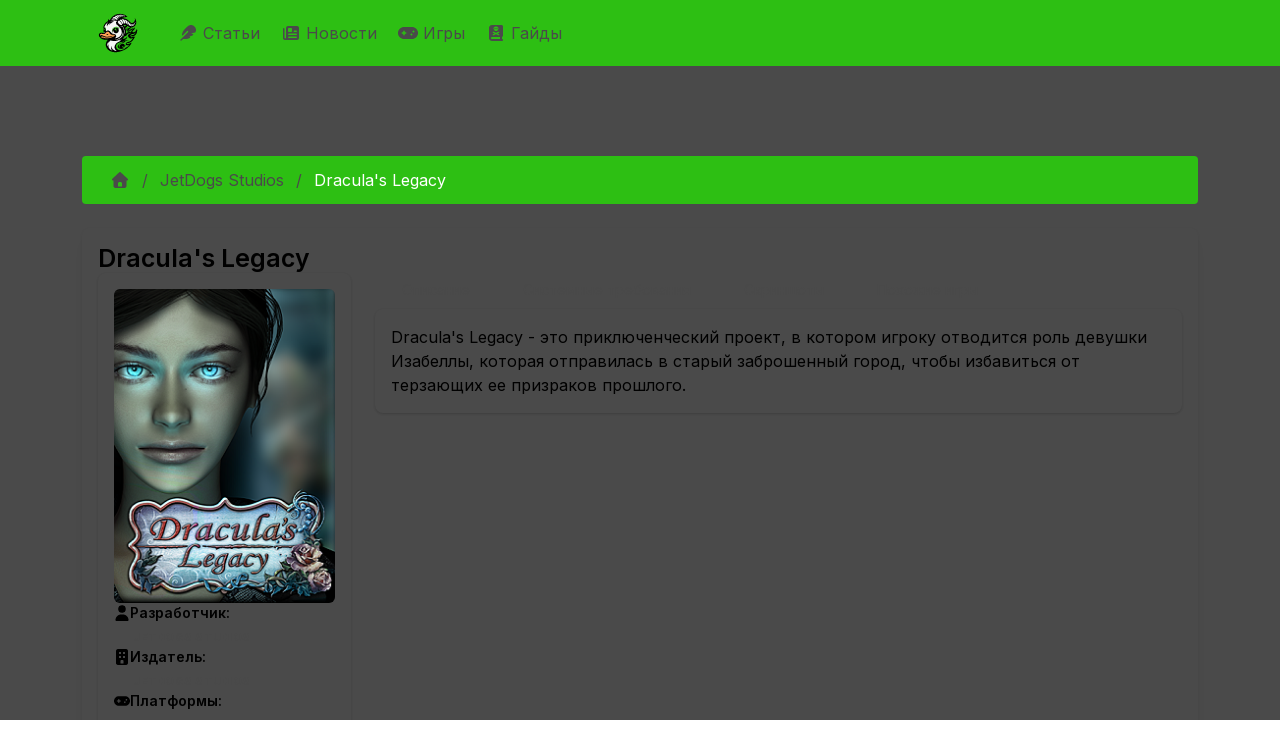

--- FILE ---
content_type: text/html; charset=utf-8
request_url: https://infernal-duck.com/products/jetdogs-studios/draculas-legacy
body_size: 45131
content:
<!DOCTYPE html><html lang="ru"><head><meta charSet="utf-8"/><meta name="viewport" content="width=device-width, initial-scale=1"/><link rel="stylesheet" href="/_next/static/chunks/f2d4619da5545c1c.css" data-precedence="next"/><link rel="stylesheet" href="/_next/static/chunks/5cb631c9035a371c.css" data-precedence="next"/><link rel="stylesheet" href="/_next/static/chunks/63f1d0e1d5daf061.css" data-precedence="next"/><link rel="stylesheet" href="/_next/static/chunks/53191e3f448d18b9.css" data-precedence="next"/><link rel="stylesheet" href="/_next/static/chunks/6a6072a12361b493.css" data-precedence="next"/><link rel="stylesheet" href="/_next/static/chunks/dc833050dcdc2ac7.css" data-precedence="next"/><link rel="preload" as="script" fetchPriority="low" href="/_next/static/chunks/29d454e62d897041.js"/><script src="/_next/static/chunks/feac3f18595ea566.js" async=""></script><script src="/_next/static/chunks/0f4753dd55ec4c84.js" async=""></script><script src="/_next/static/chunks/3ab83aba5d42c3c7.js" async=""></script><script src="/_next/static/chunks/d5236e6b521f304a.js" async=""></script><script src="/_next/static/chunks/turbopack-2861d52118e5abf1.js" async=""></script><script src="/_next/static/chunks/25a169b45b5eab47.js" async=""></script><script src="/_next/static/chunks/115acc84e24b7594.js" async=""></script><script src="/_next/static/chunks/dbc7a8683e538098.js" async=""></script><script src="/_next/static/chunks/be9182f9565de2e6.js" async=""></script><script src="/_next/static/chunks/a6b4cb35b59e96d8.js" async=""></script><script src="/_next/static/chunks/e06d3d280b171fb2.js" async=""></script><script src="/_next/static/chunks/c80954923568d52e.js" async=""></script><script src="/_next/static/chunks/49515a2f23d42260.js" async=""></script><script src="/_next/static/chunks/93febaee0ec3e70e.js" async=""></script><script src="/_next/static/chunks/75605d62787f00f1.js" async=""></script><script src="/_next/static/chunks/99643c3bae2c87b2.js" async=""></script><script src="/_next/static/chunks/2c8bdf2d1da4c9fc.js" async=""></script><link rel="preload" href="https://mc.yandex.ru/metrika/tag.js" as="script"/><link rel="preload" href="https://www.googletagmanager.com/gtag/js?id=G-52S38M5H9F" as="script"/><link rel="preload" href="https://yandex.ru/ads/system/context.js" as="script"/><meta name="next-size-adjust" content=""/><script src="/_next/static/chunks/a6dad97d9634a72d.js" noModule=""></script></head><body class="inter_50656608-module__ETMANW__className"><div hidden=""><!--$?--><template id="B:0"></template><!--/$--></div><div id="app"><style data-mantine-styles="true">



</style><style data-mantine-styles="classes">@media (max-width: 35.99375em) {.mantine-visible-from-xs {display: none !important;}}@media (min-width: 36em) {.mantine-hidden-from-xs {display: none !important;}}@media (max-width: 47.99375em) {.mantine-visible-from-sm {display: none !important;}}@media (min-width: 48em) {.mantine-hidden-from-sm {display: none !important;}}@media (max-width: 61.99375em) {.mantine-visible-from-md {display: none !important;}}@media (min-width: 62em) {.mantine-hidden-from-md {display: none !important;}}@media (max-width: 74.99375em) {.mantine-visible-from-lg {display: none !important;}}@media (min-width: 75em) {.mantine-hidden-from-lg {display: none !important;}}@media (max-width: 87.99375em) {.mantine-visible-from-xl {display: none !important;}}@media (min-width: 88em) {.mantine-hidden-from-xl {display: none !important;}}</style><nav class="is-fel navbar navbar-expand-lg navbar-light"><div class="container"><a class="navbar-brand" href="/"><img alt="Infernal Duck logo" width="40" height="40" decoding="async" data-nimg="1" class="navbar-logo" style="color:transparent" src="/Logo-Main.svg"/></a><button aria-controls="basic-navbar-nav" type="button" aria-label="Toggle navigation" class="navbar-toggler collapsed"><span class="navbar-toggler-icon"></span></button><div class="navbar-collapse collapse" id="basic-navbar-nav"><div class="me-auto navbar-nav"><a class="nav-link" href="/articles"><svg data-prefix="fas" data-icon="feather" class="svg-inline--fa fa-feather" role="img" viewBox="0 0 512 512" aria-hidden="true"><path fill="currentColor" d="M352 0c41 0 80.3 16.3 109.2 45.2l5.5 5.5c29 29 45.3 68.3 45.3 109.2 0 24.1-5.7 47.6-16.2 68.8-1.9 3.7-5.3 6.5-9.3 7.7L374.5 270c-3.9 1.2-6.5 4.7-6.5 8.8 0 5.1 4.1 9.2 9.2 9.2l32.2 0c14.3 0 21.4 17.2 11.3 27.3l-22.4 22.4c-1.9 1.9-4.2 3.2-6.7 4l-81 24.3c-3.9 1.2-6.5 4.7-6.5 8.8 0 5.1 4.1 9.2 9.2 9.2 13.2 0 18.9 15.7 7.8 22.9-41.1 26.6-89.3 41.1-139 41.1l-86 0-48 48c-8.8 8.8-23.2 8.8-32 0s-8.8-23.2 0-32L256 224c8.8-8.8 8.8-23.2 0-32s-23.2-8.8-32 0L79.5 336.5c-5.7 5.7-15.5 1.7-15.5-6.4 0-67.9 27-133 75-181L242.8 45.2C271.7 16.3 311 0 352 0z"></path></svg> Статьи </a><a class="nav-link" href="/daily-news"><svg data-prefix="fas" data-icon="newspaper" class="svg-inline--fa fa-newspaper" role="img" viewBox="0 0 512 512" aria-hidden="true"><path fill="currentColor" d="M0 416L0 120c0-13.3 10.7-24 24-24s24 10.7 24 24l0 288c0 13.3 10.7 24 24 24s24-10.7 24-24L96 96c0-35.3 28.7-64 64-64l288 0c35.3 0 64 28.7 64 64l0 320c0 35.3-28.7 64-64 64L64 480c-35.3 0-64-28.7-64-64zM160 128l0 64c0 17.7 14.3 32 32 32l64 0c17.7 0 32-14.3 32-32l0-64c0-17.7-14.3-32-32-32l-64 0c-17.7 0-32 14.3-32 32zm24 240c-13.3 0-24 10.7-24 24s10.7 24 24 24l240 0c13.3 0 24-10.7 24-24s-10.7-24-24-24l-240 0zm-24-72c0 13.3 10.7 24 24 24l240 0c13.3 0 24-10.7 24-24s-10.7-24-24-24l-240 0c-13.3 0-24 10.7-24 24zM360 176c-13.3 0-24 10.7-24 24s10.7 24 24 24l64 0c13.3 0 24-10.7 24-24s-10.7-24-24-24l-64 0z"></path></svg> Новости </a><a class="nav-link" href="/products"><svg data-prefix="fas" data-icon="gamepad" class="svg-inline--fa fa-gamepad" role="img" viewBox="0 0 640 512" aria-hidden="true"><path fill="currentColor" d="M448 64c106 0 192 86 192 192S554 448 448 448l-256 0C86 448 0 362 0 256S86 64 192 64l256 0zM192 176c-13.3 0-24 10.7-24 24l0 32-32 0c-13.3 0-24 10.7-24 24s10.7 24 24 24l32 0 0 32c0 13.3 10.7 24 24 24s24-10.7 24-24l0-32 32 0c13.3 0 24-10.7 24-24s-10.7-24-24-24l-32 0 0-32c0-13.3-10.7-24-24-24zm240 96a32 32 0 1 0 0 64 32 32 0 1 0 0-64zm64-96a32 32 0 1 0 0 64 32 32 0 1 0 0-64z"></path></svg> Игры </a><a class="nav-link" href="/tags/gayd"><svg data-prefix="fas" data-icon="book-skull" class="svg-inline--fa fa-book-skull" role="img" viewBox="0 0 448 512" aria-hidden="true"><path fill="currentColor" d="M96 512l320 0c17.7 0 32-14.3 32-32s-14.3-32-32-32l0-66.7c18.6-6.6 32-24.4 32-45.3l0-288c0-26.5-21.5-48-48-48L96 0C43 0 0 43 0 96L0 416c0 53 43 96 96 96zM64 416c0-17.7 14.3-32 32-32l256 0 0 64-256 0c-17.7 0-32-14.3-32-32zM272 163.2l0 12.8c0 8.8-7.2 16-16 16l-64 0c-8.8 0-16-7.2-16-16l0-12.8c-19.4-11.7-32-30.3-32-51.2 0-35.3 35.8-64 80-64s80 28.7 80 64c0 20.9-12.6 39.5-32 51.2zM208 112a16 16 0 1 0 -32 0 16 16 0 1 0 32 0zm48 16a16 16 0 1 0 0-32 16 16 0 1 0 0 32zm74.2 95.7c4.6 10.1 .1 21.9-9.9 26.5l-47.9 21.8 47.9 21.8c10.1 4.6 14.5 16.4 9.9 26.5s-16.4 14.5-26.5 9.9L224 294 144.3 330.2c-10.1 4.6-21.9 .1-26.5-9.9s-.1-21.9 9.9-26.5l47.9-21.8-47.9-21.8c-10.1-4.6-14.5-16.4-9.9-26.5s16.4-14.5 26.5-9.9L224 250 303.7 213.8c10.1-4.6 21.9-.1 26.5 9.9z"></path></svg> Гайды </a></div></div></div></nav><section id="main-section" class="container"><div><section class="searchbar-section section"><div class="row"><div class="col"><div class="m_46b77525 mantine-InputWrapper-root mantine-Autocomplete-root" data-size="md"><div style="--input-height:var(--input-height-md);--input-fz:var(--mantine-font-size-md)" class="m_6c018570 mantine-Input-wrapper mantine-Autocomplete-wrapper" data-variant="default" data-size="md"><input class="m_8fb7ebe7 mantine-Input-input mantine-Autocomplete-input" data-variant="default" aria-haspopup="listbox" autoComplete="off" aria-invalid="false" id="mantine-_R_asivb_" value=""/></div></div></div></div></section><!--$?--><template id="B:1"></template><div style="--paper-radius:var(--mantine-radius-md);--paper-shadow:var(--mantine-shadow-sm);padding:var(--mantine-spacing-xl)" class="m_1b7284a3 mantine-Paper-root" data-with-border="true"><div class="m_4451eb3a mantine-Center-root"><div style="--stack-gap:var(--mantine-spacing-md);--stack-align:center;--stack-justify:flex-start" class="m_6d731127 mantine-Stack-root"><span style="--loader-size:var(--loader-size-xl);--loader-color:var(--mantine-color-green-filled)" class="m_b34414df m_5ae2e3c mantine-Loader-root" data-size="xl"></span><p style="--text-fz:var(--mantine-font-size-lg);--text-lh:var(--mantine-line-height-lg);color:var(--mantine-color-dimmed)" class="mantine-focus-auto m_b6d8b162 mantine-Text-root" data-size="lg">Загрузка...</p></div></div></div><!--/$--></div></section><footer class="footer navbar is-fel"><div class="container container-fluid"><div class="row"><div class="navbar-brand"><a class="navbar-item" href="/"><img alt="Infernal Duck logo" width="40" height="40" decoding="async" data-nimg="1" class="navbar-logo" style="color:transparent" src="/Logo-Main.svg"/></a></div></div><div class="row"><div class="navbar-content"><div class="row"><div class="col"><p><strong>Последние статьи</strong></p><ul><li><a class="tag-wrapped" href="/articles/witcher/gyunter-odim-chast-2">Гюнтер О`Дим, часть 2</a></li><li><a class="tag-wrapped" href="/articles/warcraft/makrosy-v-world-of-warcraft-podrobnyy-gayd">Макросы в World of Warcraft: подробный гайд</a></li><li><a class="tag-wrapped" href="/articles/raznoe/ghost-of-yotei-kak-nayti-vse-snaryazhenie-dzina-sakai-polnyy-gayd-po-mestopolozheniyu-mecha-maski-i-shlema">Ghost of Yotei: Как найти все снаряжение Дзина Сакаи - полный гайд по местоположению меча, маски и шлема</a></li><li><a class="tag-wrapped" href="/articles/raznoe/silent-hill-f-finalnaya-golovolomka-s-freskoy-kak-nayti-vse-gerby-i-otkryt-vse-kontsovki">Silent Hill f: финальная головоломка с фреской - как найти все гербы и открыть все концовки</a></li><li><a class="tag-wrapped" href="/articles/raznoe/interaktivnaya-karta-ghost-of-yotei-vse-lokatsii-znachki-i-kollektsionnye-predmety-gayd-k-platine">Интерактивная карта Ghost of Yotei: все локации, значки и коллекционные предметы - гайд к Платине</a></li><li><a class="tag-wrapped" href="/articles/raznoe/hollow-knight-silksong-ritual-s-polipami-vse-6-serdets-kak-nachat-kvest-i-poluchit-nagradu">Hollow Knight: Silksong - Ритуал с полипами: все 6 сердец, как начать квест и получить награду</a></li><li><a class="tag-wrapped" href="/articles/raznoe/shelkostrel-v-hollow-knight-silksong-gde-nayti-isporchennyy-instrument-kak-sozdat-i-kakoy-variant-vybrat">Шелкострел в Hollow Knight: Silksong - где найти испорченный инструмент, как создать и какой вариант выбрать</a></li><li><a class="tag-wrapped" href="/articles/raznoe/vse-kontsovki-cloverpit-poshagovyy-gayd-k-plokhoy-i-istinnoy-razvyazke">Все концовки CloverPit: пошаговый гайд к плохой и истинной развязке</a></li><li><a class="tag-wrapped" href="/articles/raznoe/silent-hill-f-reshenie-golovolomki-s-vesami-v-dome-simidzu-vse-kontsovki-i-pravilnaya-rasstanovka-figurok">Silent Hill f: решение головоломки с весами в доме Симидзу - все концовки и правильная расстановка фигурок</a></li><li><a class="tag-wrapped" href="/articles/raznoe/kak-poluchit-bobrinuyu-dubinku-v-dying-light-the-beast-polnyy-gayd-po-plotine-palkam-i-peshchere-s-bobrom-zombi">Как получить Бобриную дубинку в Dying Light: The Beast - полный гайд по плотине, палкам и пещере с бобром-зомби</a></li><li><a class="tag-wrapped" href="/articles/raznoe/hollow-knight-silksong-peski-karaka-i-trutovaya-chashcha-kak-popast-gde-iskat-sekrety-i-kakie-nagrady-poluchit">Hollow Knight: Silksong - Пески Карака и Трутовая чаща: как попасть, где искать секреты и какие награды получить</a></li><li><a class="tag-wrapped" href="/articles/raznoe/nodkray-v-genshin-impact-polnyy-gayd-po-sile-kuuvyaki-forme-kuukhenki-golovolomkam-i-sekretnym-sundukam">Нод‑Край в Genshin Impact: полный гайд по силе куувяки, форме куухенки, головоломкам и секретным сундукам</a></li></ul></div><div class="col"><p><strong>Последние новости</strong></p><ul><li><a class="tag-wrapped" href="/daily-news/igrovye/snizhenie-prodazh-monster-hunter-wilds-posle-uspeshnogo-zapuska">Снижение продаж Monster Hunter Wilds после успешного запуска</a></li><li><a class="tag-wrapped" href="/daily-news/igrovye/novye-utechki-o-krossovere-fortnite-s-halo">Новые утечки о кроссовере Fortnite с Halo</a></li><li><a class="tag-wrapped" href="/daily-news/igrovye/grow-a-garden-pobil-rekord-fortnite-po-kolichestvu-odnovremenno-igrayushchikh-polzovateley">Grow a Garden побил рекорд Fortnite по количеству одновременно играющих пользователей</a></li><li><a class="tag-wrapped" href="/daily-news/igrovye/neyl-nyubon-o-budushchem-baldurs-gate-3-pochemu-net-sikvela">Нейл Ньюбон о будущем Baldur&#x27;s Gate 3: почему нет сиквела</a></li><li><a class="tag-wrapped" href="/daily-news/igrovye/wuthering-waves-anonsirovala-novykh-igrabelnykh-personazhey-dlya-versii-26">Wuthering Waves анонсировала новых играбельных персонажей для версии 2.6</a></li><li><a class="tag-wrapped" href="/daily-news/igrovye/ea-podtverzhdaet-chto-battlefield-6-ne-budet-stoit-dorozhe-obychnogo">EA подтверждает, что Battlefield 6 не будет стоить дороже обычного</a></li><li><a class="tag-wrapped" href="/daily-news/igrovye/obnovlenie-runescape-dragonwilds-v-iyule-2025-goda">Обновление RuneScape: Dragonwilds в июле 2025 года</a></li><li><a class="tag-wrapped" href="/daily-news/igrovye/v-call-of-duty-black-ops-6-predstavlen-novyy-wonder-weapon">В Call of Duty: Black Ops 6 представлен новый Wonder Weapon</a></li><li><a class="tag-wrapped" href="/daily-news/igrovye/problemy-s-plagiatom-v-pokemon-trading-card-game-pocket">Проблемы с плагиатом в Pokemon Trading Card Game Pocket</a></li><li><a class="tag-wrapped" href="/daily-news/igrovye/sotrudnichestvo-fortnite-i-ninja-novye-rezhimy-i-sobytiya">Сотрудничество Fortnite и Ninja: новые режимы и события</a></li><li><a class="tag-wrapped" href="/daily-news/igrovye/honkai-star-rail-anonsirovala-spetsialnyy-efir-versii-35">Honkai: Star Rail анонсировала специальный эфир версии 3.5</a></li><li><a class="tag-wrapped" href="/daily-news/igrovye/mario-paint-vozvrashchaetsya-na-nintendo-switch-online">Mario Paint возвращается на Nintendo Switch Online</a></li></ul></div></div></div></div></div></footer></div><script>requestAnimationFrame(function(){$RT=performance.now()});</script><script src="/_next/static/chunks/29d454e62d897041.js" id="_R_" async=""></script><div hidden id="S:1"><template id="P:2"></template><!--$?--><template id="B:3"></template><!--/$--></div><script>(self.__next_f=self.__next_f||[]).push([0])</script><script>self.__next_f.push([1,"1:\"$Sreact.fragment\"\n2:I[72060,[\"/_next/static/chunks/25a169b45b5eab47.js\",\"/_next/static/chunks/115acc84e24b7594.js\"],\"default\"]\n3:I[88523,[\"/_next/static/chunks/25a169b45b5eab47.js\",\"/_next/static/chunks/115acc84e24b7594.js\"],\"default\"]\n4:I[59356,[\"/_next/static/chunks/dbc7a8683e538098.js\",\"/_next/static/chunks/be9182f9565de2e6.js\",\"/_next/static/chunks/a6b4cb35b59e96d8.js\",\"/_next/static/chunks/e06d3d280b171fb2.js\",\"/_next/static/chunks/c80954923568d52e.js\",\"/_next/static/chunks/49515a2f23d42260.js\",\"/_next/static/chunks/93febaee0ec3e70e.js\"],\"\"]\ne:I[30812,[],\"default\"]\nf:I[56703,[\"/_next/static/chunks/dbc7a8683e538098.js\",\"/_next/static/chunks/be9182f9565de2e6.js\",\"/_next/static/chunks/a6b4cb35b59e96d8.js\",\"/_next/static/chunks/e06d3d280b171fb2.js\",\"/_next/static/chunks/c80954923568d52e.js\",\"/_next/static/chunks/49515a2f23d42260.js\",\"/_next/static/chunks/93febaee0ec3e70e.js\"],\"MantineProvider\"]\n10:I[65175,[\"/_next/static/chunks/dbc7a8683e538098.js\",\"/_next/static/chunks/be9182f9565de2e6.js\",\"/_next/static/chunks/a6b4cb35b59e96d8.js\",\"/_next/static/chunks/e06d3d280b171fb2.js\",\"/_next/static/chunks/c80954923568d52e.js\",\"/_next/static/chunks/49515a2f23d42260.js\",\"/_next/static/chunks/93febaee0ec3e70e.js\"],\"default\"]\n11:I[50140,[\"/_next/static/chunks/dbc7a8683e538098.js\",\"/_next/static/chunks/be9182f9565de2e6.js\",\"/_next/static/chunks/a6b4cb35b59e96d8.js\",\"/_next/static/chunks/e06d3d280b171fb2.js\",\"/_next/static/chunks/c80954923568d52e.js\",\"/_next/static/chunks/49515a2f23d42260.js\",\"/_next/static/chunks/93febaee0ec3e70e.js\"],\"default\"]\n12:I[36194,[\"/_next/static/chunks/dbc7a8683e538098.js\",\"/_next/static/chunks/be9182f9565de2e6.js\",\"/_next/static/chunks/a6b4cb35b59e96d8.js\",\"/_next/static/chunks/e06d3d280b171fb2.js\",\"/_next/static/chunks/c80954923568d52e.js\",\"/_next/static/chunks/49515a2f23d42260.js\",\"/_next/static/chunks/93febaee0ec3e70e.js\"],\"Image\"]\n13:I[58311,[\"/_next/static/chunks/dbc7a8683e538098.js\",\"/_next/static/chunks/be9182f9565de2e6.js\",\"/_next/static/chunks/a6b4cb35b59e96d8.js\",\"/_next/static/chunks/e06d3d280b171fb2.js\",\"/_next/static/chunks/c80954923568d52e.js\",\"/_next/static/chunks/49515a2f23d42260.js\",\"/_next/static/chunks/93febaee0ec3e70e.js\",\"/_next/static/chunks/75605d62787f00f1.js\",\"/_next/static/chunks/99643c3bae2c87b2.js\"],\"\"]\n15:I[81017,[\"/_next/static/chunks/dbc7a8683e538098.js\",\"/_next/static/chunks/be9182f9565de2e6.js\",\"/_next/static/chunks/a6b4cb35b59e96d8.js\",\"/_next/static/chunks/e06d3d280b171fb2.js\",\"/_next/static/chunks/c80954923568d52e.js\",\"/_next/static/chunks/49515a2f23d42260.js\",\"/_next/static/chunks/93febaee0ec3e70e.js\"],\"default\"]\n16:I[57448,[\"/_next/static/chunks/dbc7a8683e538098.js\",\"/_next/static/chunks/be9182f9565de2e6.js\",\"/_next/static/chunks/a6b4cb35b59e96d8.js\",\"/_next/static/chunks/e06d3d280b171fb2.js\",\"/_next/static/chunks/c80954923568d52e.js\",\"/_next/static/chunks/49515a2f23d42260.js\",\"/_next/static/chunks/93febaee0ec3e70e.js\"],\"default\"]\n17:I[2153,[\"/_next/static/chunks/dbc7a8683e538098.js\",\"/_next/static/chunks/be9182f9565de2e6.js\",\"/_next/static/chunks/a6b4cb35b59e96d8.js\",\"/_next/static/chunks/e06d3d280b171fb2.js\",\"/_next/static/chunks/c80954923568d52e.js\",\"/_next/static/chunks/49515a2f23d42260.js\",\"/_next/static/chunks/93febaee0ec3e70e.js\"],\"default\"]\n19:I[26302,[\"/_next/static/chunks/25a169b45b5eab47.js\",\"/_next/static/chunks/115acc84e24b7594.js\"],\"OutletBoundary\"]\n1a:\"$Sreact.suspense\"\n1c:I[89151,[\"/_next/static/chunks/dbc7a8683e538098.js\",\"/_next/static/chunks/be9182f9565de2e6.js\",\"/_next/static/chunks/a6b4cb35b59e96d8.js\",\"/_next/static/chunks/e06d3d280b171fb2.js\",\"/_next/static/chunks/c80954923568d52e.js\",\"/_next/static/chunks/49515a2f23d42260.js\",\"/_next/static/chunks/93febaee0ec3e70e.js\",\"/_next/static/chunks/2c8bdf2d1da4c9fc.js\"],\"default\"]\n1d:I[26302,[\"/_next/static/chunks/25a169b45b5eab47.js\",\"/_next/static/chunks/115acc84e24b7594.js\"],\"ViewportBoundary\"]\n1f:I[26302,[\"/_next/static/chunks/25a169b45b5eab47.js\",\"/_next/static/chunks/115acc84e24b7594.js\"],\"MetadataBoundary\"]\n:HL[\"/_next/static/chunks/f2d4619da5545c1c.css\",\"style\"]\n:HL[\"/_next/static/chunks/5cb63"])</script><script>self.__next_f.push([1,"1c9035a371c.css\",\"style\"]\n:HL[\"/_next/static/chunks/63f1d0e1d5daf061.css\",\"style\"]\n:HL[\"/_next/static/chunks/53191e3f448d18b9.css\",\"style\"]\n:HL[\"/_next/static/chunks/6a6072a12361b493.css\",\"style\"]\n:HL[\"/_next/static/chunks/dc833050dcdc2ac7.css\",\"style\"]\n:HL[\"/_next/static/media/9c72aa0f40e4eef8-s.p.18a48cbc.woff2\",\"font\",{\"crossOrigin\":\"\",\"type\":\"font/woff2\"}]\n"])</script><script>self.__next_f.push([1,"0:{\"P\":null,\"b\":\"4BjfjKPUsiozqO8FjQoDp\",\"c\":[\"\",\"products\",\"jetdogs-studios\",\"draculas-legacy\"],\"q\":\"\",\"i\":false,\"f\":[[[\"\",{\"children\":[\"(public)\",{\"children\":[\"products\",{\"children\":[[\"developer\",\"jetdogs-studios\",\"d\"],{\"children\":[[\"product\",\"draculas-legacy\",\"d\"],{\"children\":[\"__PAGE__\",{}]}]}]}]},\"$undefined\",\"$undefined\",true]}],[[\"$\",\"$1\",\"c\",{\"children\":[null,[\"$\",\"$L2\",null,{\"parallelRouterKey\":\"children\",\"error\":\"$undefined\",\"errorStyles\":\"$undefined\",\"errorScripts\":\"$undefined\",\"template\":[\"$\",\"$L3\",null,{}],\"templateStyles\":\"$undefined\",\"templateScripts\":\"$undefined\",\"notFound\":[[[\"$\",\"title\",null,{\"children\":\"404: This page could not be found.\"}],[\"$\",\"div\",null,{\"style\":{\"fontFamily\":\"system-ui,\\\"Segoe UI\\\",Roboto,Helvetica,Arial,sans-serif,\\\"Apple Color Emoji\\\",\\\"Segoe UI Emoji\\\"\",\"height\":\"100vh\",\"textAlign\":\"center\",\"display\":\"flex\",\"flexDirection\":\"column\",\"alignItems\":\"center\",\"justifyContent\":\"center\"},\"children\":[\"$\",\"div\",null,{\"children\":[[\"$\",\"style\",null,{\"dangerouslySetInnerHTML\":{\"__html\":\"body{color:#000;background:#fff;margin:0}.next-error-h1{border-right:1px solid rgba(0,0,0,.3)}@media (prefers-color-scheme:dark){body{color:#fff;background:#000}.next-error-h1{border-right:1px solid rgba(255,255,255,.3)}}\"}}],[\"$\",\"h1\",null,{\"className\":\"next-error-h1\",\"style\":{\"display\":\"inline-block\",\"margin\":\"0 20px 0 0\",\"padding\":\"0 23px 0 0\",\"fontSize\":24,\"fontWeight\":500,\"verticalAlign\":\"top\",\"lineHeight\":\"49px\"},\"children\":404}],[\"$\",\"div\",null,{\"style\":{\"display\":\"inline-block\"},\"children\":[\"$\",\"h2\",null,{\"style\":{\"fontSize\":14,\"fontWeight\":400,\"lineHeight\":\"49px\",\"margin\":0},\"children\":\"This page could not be found.\"}]}]]}]}]],[]],\"forbidden\":\"$undefined\",\"unauthorized\":\"$undefined\"}]]}],{\"children\":[[\"$\",\"$1\",\"c\",{\"children\":[[[\"$\",\"link\",\"0\",{\"rel\":\"stylesheet\",\"href\":\"/_next/static/chunks/f2d4619da5545c1c.css\",\"precedence\":\"next\",\"crossOrigin\":\"$undefined\",\"nonce\":\"$undefined\"}],[\"$\",\"link\",\"1\",{\"rel\":\"stylesheet\",\"href\":\"/_next/static/chunks/5cb631c9035a371c.css\",\"precedence\":\"next\",\"crossOrigin\":\"$undefined\",\"nonce\":\"$undefined\"}],[\"$\",\"link\",\"2\",{\"rel\":\"stylesheet\",\"href\":\"/_next/static/chunks/63f1d0e1d5daf061.css\",\"precedence\":\"next\",\"crossOrigin\":\"$undefined\",\"nonce\":\"$undefined\"}],[\"$\",\"link\",\"3\",{\"rel\":\"stylesheet\",\"href\":\"/_next/static/chunks/53191e3f448d18b9.css\",\"precedence\":\"next\",\"crossOrigin\":\"$undefined\",\"nonce\":\"$undefined\"}],[\"$\",\"link\",\"4\",{\"rel\":\"stylesheet\",\"href\":\"/_next/static/chunks/6a6072a12361b493.css\",\"precedence\":\"next\",\"crossOrigin\":\"$undefined\",\"nonce\":\"$undefined\"}],[\"$\",\"link\",\"5\",{\"rel\":\"stylesheet\",\"href\":\"/_next/static/chunks/dc833050dcdc2ac7.css\",\"precedence\":\"next\",\"crossOrigin\":\"$undefined\",\"nonce\":\"$undefined\"}],[\"$\",\"script\",\"script-0\",{\"src\":\"/_next/static/chunks/dbc7a8683e538098.js\",\"async\":true,\"nonce\":\"$undefined\"}],[\"$\",\"script\",\"script-1\",{\"src\":\"/_next/static/chunks/be9182f9565de2e6.js\",\"async\":true,\"nonce\":\"$undefined\"}],[\"$\",\"script\",\"script-2\",{\"src\":\"/_next/static/chunks/a6b4cb35b59e96d8.js\",\"async\":true,\"nonce\":\"$undefined\"}],[\"$\",\"script\",\"script-3\",{\"src\":\"/_next/static/chunks/e06d3d280b171fb2.js\",\"async\":true,\"nonce\":\"$undefined\"}],[\"$\",\"script\",\"script-4\",{\"src\":\"/_next/static/chunks/c80954923568d52e.js\",\"async\":true,\"nonce\":\"$undefined\"}],[\"$\",\"script\",\"script-5\",{\"src\":\"/_next/static/chunks/49515a2f23d42260.js\",\"async\":true,\"nonce\":\"$undefined\"}],[\"$\",\"script\",\"script-6\",{\"src\":\"/_next/static/chunks/93febaee0ec3e70e.js\",\"async\":true,\"nonce\":\"$undefined\"}]],[\"$\",\"html\",null,{\"lang\":\"ru\",\"children\":[[[\"$\",\"$L4\",null,{\"src\":\"https://mc.yandex.ru/metrika/tag.js\",\"strategy\":\"afterInteractive\"}],[\"$\",\"$L4\",null,{\"id\":\"yandex-metrika-script\",\"strategy\":\"afterInteractive\",\"children\":\"\\n            (function(m,e,t,r,i,k,a){m[i]=m[i]||function(){(m[i].a=m[i].a||[]).push(arguments)};\\n            m[i].l=1*new Date();k=e.createElement(t),a=e.getElementsByTagName(t)[0],k.async=1,k.src=r,a.parentNode.insertBefore(k,a)})\\n            (window, document, \\\"script\\\", \\\"https://mc.yandex.ru/metrika/tag.js\\\", \\\"ym\\\");\\n  \\n            ym(53165995, \\\"init\\\", {\\n              clickmap:true,\\n              trackLinks:true,\\n              accurateTrackBounce:true,\\n              webvisor:true\\n            });\\n          \"}]],[[\"$\",\"$L4\",null,{\"src\":\"https://www.googletagmanager.com/gtag/js?id=G-52S38M5H9F\",\"strategy\":\"afterInteractive\",\"async\":true}],[\"$\",\"$L4\",null,{\"id\":\"google-tag-manager-script\",\"strategy\":\"afterInteractive\",\"dangerouslySetInnerHTML\":{\"__html\":\"\\n                        window.dataLayer = window.dataLayer || [];\\n                        function gtag(){dataLayer.push(arguments);}\\n                        gtag('js', new Date());\\n\\n                        gtag('config', 'G-52S38M5H9F');\\n                    \"}}]],\"$L5\",\"$L6\"]}]]}],{\"children\":[\"$L7\",{\"children\":[\"$L8\",{\"children\":[\"$L9\",{\"children\":[\"$La\",{},null,false,false]},[\"$Lb\",[],[\"$Lc\"]],false,false]},null,false,false]},null,false,false]},null,false,false]},null,false,false],\"$Ld\",false]],\"m\":\"$undefined\",\"G\":[\"$e\",[]],\"S\":false}\n"])</script><script>self.__next_f.push([1,"5:[[\"$\",\"$L4\",null,{\"id\":\"yandex-ads-script\",\"strategy\":\"afterInteractive\",\"dangerouslySetInnerHTML\":{\"__html\":\"window.yaContextCb=window.yaContextCb||[];\"}}],[\"$\",\"$L4\",null,{\"src\":\"https://yandex.ru/ads/system/context.js\",\"strategy\":\"afterInteractive\",\"async\":true}]]\n6:[\"$\",\"body\",null,{\"className\":\"inter_50656608-module__ETMANW__className\",\"children\":[\"$\",\"div\",null,{\"id\":\"app\",\"children\":[\"$\",\"$Lf\",null,{\"children\":[[\"$\",\"$L10\",null,{}],[\"$\",\"section\",null,{\"id\":\"main-section\",\"className\":\"container\",\"children\":[\"$\",\"div\",null,{\"children\":[[\"$\",\"$L11\",null,{}],[\"$\",\"$L2\",null,{\"parallelRouterKey\":\"children\",\"error\":\"$undefined\",\"errorStyles\":\"$undefined\",\"errorScripts\":\"$undefined\",\"template\":[\"$\",\"$L3\",null,{}],\"templateStyles\":\"$undefined\",\"templateScripts\":\"$undefined\",\"notFound\":[[\"$\",\"div\",null,{\"className\":\"row\",\"children\":[[\"$\",\"h2\",null,{\"className\":\"text-center color-white\",\"children\":\"Страница не найдена ;(\"}],[\"$\",\"div\",null,{\"className\":\"col-12 text-center mt-4\",\"children\":[\"$\",\"$L12\",null,{\"src\":\"/not-found.png\",\"width\":700,\"height\":400,\"priority\":true,\"alt\":\"Infernal Duck logo\"}]}],[\"$\",\"div\",null,{\"className\":\"col-12 text-center mt-4\",\"children\":[\"$\",\"$L13\",null,{\"href\":\"/\",\"className\":\"btn btn-success color-white\",\"children\":\"На главную\"}]}]]}],[]],\"forbidden\":\"$undefined\",\"unauthorized\":\"$undefined\"}]]}]}],\"$L14\",[\"$\",\"$L15\",null,{}],[\"$\",\"$L16\",null,{}],[\"$\",\"$L17\",null,{}]]}]}]}]\n7:[\"$\",\"$1\",\"c\",{\"children\":[null,[\"$\",\"$L2\",null,{\"parallelRouterKey\":\"children\",\"error\":\"$undefined\",\"errorStyles\":\"$undefined\",\"errorScripts\":\"$undefined\",\"template\":[\"$\",\"$L3\",null,{}],\"templateStyles\":\"$undefined\",\"templateScripts\":\"$undefined\",\"notFound\":\"$undefined\",\"forbidden\":\"$undefined\",\"unauthorized\":\"$undefined\"}]]}]\n8:[\"$\",\"$1\",\"c\",{\"children\":[null,[\"$\",\"$L2\",null,{\"parallelRouterKey\":\"children\",\"error\":\"$undefined\",\"errorStyles\":\"$undefined\",\"errorScripts\":\"$undefined\",\"template\":[\"$\",\"$L3\",null,{}],\"templateStyles\":\"$undefined\",\"templateScripts\":\"$undefined\",\"notFound\":\"$undefined\",\"forbidden\":\"$undefined\",\"unauthorized\":\"$undefined\"}]]}]\n9:[\"$\",\"$1\",\"c\",{\"children\":[null,[\"$\",\"$L2\",null,{\"parallelRouterKey\":\"children\",\"error\":\"$undefined\",\"errorStyles\":\"$undefined\",\"errorScripts\":\"$undefined\",\"template\":[\"$\",\"$L3\",null,{}],\"templateStyles\":\"$undefined\",\"templateScripts\":\"$undefined\",\"notFound\":\"$undefined\",\"forbidden\":\"$undefined\",\"unauthorized\":\"$undefined\"}]]}]\na:[\"$\",\"$1\",\"c\",{\"children\":[\"$L18\",[[\"$\",\"script\",\"script-0\",{\"src\":\"/_next/static/chunks/75605d62787f00f1.js\",\"async\":true,\"nonce\":\"$undefined\"}],[\"$\",\"script\",\"script-1\",{\"src\":\"/_next/static/chunks/99643c3bae2c87b2.js\",\"async\":true,\"nonce\":\"$undefined\"}]],[\"$\",\"$L19\",null,{\"children\":[\"$\",\"$1a\",null,{\"name\":\"Next.MetadataOutlet\",\"children\":\"$@1b\"}]}]]}]\nb:[\"$\",\"$L1c\",\"l\",{}]\nc:[\"$\",\"script\",\"script-0\",{\"src\":\"/_next/static/chunks/2c8bdf2d1da4c9fc.js\",\"async\":true}]\nd:[\"$\",\"$1\",\"h\",{\"children\":[null,[\"$\",\"$L1d\",null,{\"children\":\"$@1e\"}],[\"$\",\"div\",null,{\"hidden\":true,\"children\":[\"$\",\"$L1f\",null,{\"children\":[\"$\",\"$1a\",null,{\"name\":\"Next.Metadata\",\"children\":\"$@20\"}]}]}],[\"$\",\"meta\",null,{\"name\":\"next-size-adjust\",\"content\":\"\"}]]}]\n1e:[[\"$\",\"meta\",\"0\",{\"charSet\":\"utf-8\"}],[\"$\",\"meta\",\"1\",{\"name\":\"viewport\",\"content\":\"width=device-width, initial-scale=1\"}]]\n"])</script><script>self.__next_f.push([1,"14:[\"$\",\"footer\",null,{\"className\":\"footer navbar is-fel\",\"children\":[\"$\",\"div\",null,{\"className\":\"container container-fluid\",\"children\":[[\"$\",\"div\",null,{\"className\":\"row\",\"children\":[\"$\",\"div\",null,{\"className\":\"navbar-brand\",\"children\":[\"$\",\"a\",null,{\"className\":\"navbar-item\",\"href\":\"/\",\"children\":[\"$\",\"$L12\",null,{\"className\":\"navbar-logo\",\"src\":\"/Logo-Main.svg\",\"width\":40,\"height\":40,\"priority\":true,\"alt\":\"Infernal Duck logo\"}]}]}]}],[\"$\",\"div\",null,{\"className\":\"row\",\"children\":[\"$\",\"div\",null,{\"className\":\"navbar-content\",\"children\":[\"$\",\"div\",null,{\"className\":\"row\",\"children\":[[\"$\",\"div\",null,{\"className\":\"col\",\"children\":[[\"$\",\"p\",null,{\"children\":[\"$\",\"strong\",null,{\"children\":\"Последние статьи\"}]}],[\"$\",\"ul\",null,{\"children\":[[\"$\",\"li\",\"9\",{\"children\":[\"$\",\"$L13\",null,{\"className\":\"tag-wrapped\",\"href\":\"/articles/witcher/gyunter-odim-chast-2\",\"children\":\"Гюнтер О`Дим, часть 2\"}]}],[\"$\",\"li\",\"40\",{\"children\":[\"$\",\"$L13\",null,{\"className\":\"tag-wrapped\",\"href\":\"/articles/warcraft/makrosy-v-world-of-warcraft-podrobnyy-gayd\",\"children\":\"Макросы в World of Warcraft: подробный гайд\"}]}],[\"$\",\"li\",\"135\",{\"children\":[\"$\",\"$L13\",null,{\"className\":\"tag-wrapped\",\"href\":\"/articles/raznoe/ghost-of-yotei-kak-nayti-vse-snaryazhenie-dzina-sakai-polnyy-gayd-po-mestopolozheniyu-mecha-maski-i-shlema\",\"children\":\"Ghost of Yotei: Как найти все снаряжение Дзина Сакаи - полный гайд по местоположению меча, маски и шлема\"}]}],[\"$\",\"li\",\"134\",{\"children\":[\"$\",\"$L13\",null,{\"className\":\"tag-wrapped\",\"href\":\"/articles/raznoe/silent-hill-f-finalnaya-golovolomka-s-freskoy-kak-nayti-vse-gerby-i-otkryt-vse-kontsovki\",\"children\":\"Silent Hill f: финальная головоломка с фреской - как найти все гербы и открыть все концовки\"}]}],[\"$\",\"li\",\"133\",{\"children\":[\"$\",\"$L13\",null,{\"className\":\"tag-wrapped\",\"href\":\"/articles/raznoe/interaktivnaya-karta-ghost-of-yotei-vse-lokatsii-znachki-i-kollektsionnye-predmety-gayd-k-platine\",\"children\":\"Интерактивная карта Ghost of Yotei: все локации, значки и коллекционные предметы - гайд к Платине\"}]}],[\"$\",\"li\",\"132\",{\"children\":[\"$\",\"$L13\",null,{\"className\":\"tag-wrapped\",\"href\":\"/articles/raznoe/hollow-knight-silksong-ritual-s-polipami-vse-6-serdets-kak-nachat-kvest-i-poluchit-nagradu\",\"children\":\"Hollow Knight: Silksong - Ритуал с полипами: все 6 сердец, как начать квест и получить награду\"}]}],[\"$\",\"li\",\"131\",{\"children\":[\"$\",\"$L13\",null,{\"className\":\"tag-wrapped\",\"href\":\"/articles/raznoe/shelkostrel-v-hollow-knight-silksong-gde-nayti-isporchennyy-instrument-kak-sozdat-i-kakoy-variant-vybrat\",\"children\":\"Шелкострел в Hollow Knight: Silksong - где найти испорченный инструмент, как создать и какой вариант выбрать\"}]}],[\"$\",\"li\",\"130\",{\"children\":[\"$\",\"$L13\",null,{\"className\":\"tag-wrapped\",\"href\":\"/articles/raznoe/vse-kontsovki-cloverpit-poshagovyy-gayd-k-plokhoy-i-istinnoy-razvyazke\",\"children\":\"Все концовки CloverPit: пошаговый гайд к плохой и истинной развязке\"}]}],[\"$\",\"li\",\"129\",{\"children\":[\"$\",\"$L13\",null,{\"className\":\"tag-wrapped\",\"href\":\"/articles/raznoe/silent-hill-f-reshenie-golovolomki-s-vesami-v-dome-simidzu-vse-kontsovki-i-pravilnaya-rasstanovka-figurok\",\"children\":\"Silent Hill f: решение головоломки с весами в доме Симидзу - все концовки и правильная расстановка фигурок\"}]}],[\"$\",\"li\",\"128\",{\"children\":[\"$\",\"$L13\",null,{\"className\":\"tag-wrapped\",\"href\":\"/articles/raznoe/kak-poluchit-bobrinuyu-dubinku-v-dying-light-the-beast-polnyy-gayd-po-plotine-palkam-i-peshchere-s-bobrom-zombi\",\"children\":\"Как получить Бобриную дубинку в Dying Light: The Beast - полный гайд по плотине, палкам и пещере с бобром-зомби\"}]}],[\"$\",\"li\",\"127\",{\"children\":[\"$\",\"$L13\",null,{\"className\":\"tag-wrapped\",\"href\":\"/articles/raznoe/hollow-knight-silksong-peski-karaka-i-trutovaya-chashcha-kak-popast-gde-iskat-sekrety-i-kakie-nagrady-poluchit\",\"children\":\"Hollow Knight: Silksong - Пески Карака и Трутовая чаща: как попасть, где искать секреты и какие награды получить\"}]}],[\"$\",\"li\",\"126\",{\"children\":[\"$\",\"$L13\",null,{\"className\":\"tag-wrapped\",\"href\":\"/articles/raznoe/nodkray-v-genshin-impact-polnyy-gayd-po-sile-kuuvyaki-forme-kuukhenki-golovolomkam-i-sekretnym-sundukam\",\"children\":\"Нод‑Край в Genshin Impact: полный гайд по силе куувяки, форме куухенки, головоломкам и секретным сундукам\"}]}]]}]]}],\"$L21\"]}]}]}]]}]}]\n"])</script><script>self.__next_f.push([1,"21:[\"$\",\"div\",null,{\"className\":\"col\",\"children\":[[\"$\",\"p\",null,{\"children\":[\"$\",\"strong\",null,{\"children\":\"Последние новости\"}]}],[\"$\",\"ul\",null,{\"children\":[[\"$\",\"li\",\"4881\",{\"children\":[\"$\",\"$L13\",null,{\"className\":\"tag-wrapped\",\"href\":\"/daily-news/igrovye/snizhenie-prodazh-monster-hunter-wilds-posle-uspeshnogo-zapuska\",\"children\":\"Снижение продаж Monster Hunter Wilds после успешного запуска\"}]}],[\"$\",\"li\",\"4882\",{\"children\":[\"$\",\"$L13\",null,{\"className\":\"tag-wrapped\",\"href\":\"/daily-news/igrovye/novye-utechki-o-krossovere-fortnite-s-halo\",\"children\":\"Новые утечки о кроссовере Fortnite с Halo\"}]}],[\"$\",\"li\",\"4876\",{\"children\":[\"$\",\"$L13\",null,{\"className\":\"tag-wrapped\",\"href\":\"/daily-news/igrovye/grow-a-garden-pobil-rekord-fortnite-po-kolichestvu-odnovremenno-igrayushchikh-polzovateley\",\"children\":\"Grow a Garden побил рекорд Fortnite по количеству одновременно играющих пользователей\"}]}],[\"$\",\"li\",\"4873\",{\"children\":[\"$\",\"$L13\",null,{\"className\":\"tag-wrapped\",\"href\":\"/daily-news/igrovye/neyl-nyubon-o-budushchem-baldurs-gate-3-pochemu-net-sikvela\",\"children\":\"Нейл Ньюбон о будущем Baldur's Gate 3: почему нет сиквела\"}]}],[\"$\",\"li\",\"4874\",{\"children\":[\"$\",\"$L13\",null,{\"className\":\"tag-wrapped\",\"href\":\"/daily-news/igrovye/wuthering-waves-anonsirovala-novykh-igrabelnykh-personazhey-dlya-versii-26\",\"children\":\"Wuthering Waves анонсировала новых играбельных персонажей для версии 2.6\"}]}],[\"$\",\"li\",\"4872\",{\"children\":[\"$\",\"$L13\",null,{\"className\":\"tag-wrapped\",\"href\":\"/daily-news/igrovye/ea-podtverzhdaet-chto-battlefield-6-ne-budet-stoit-dorozhe-obychnogo\",\"children\":\"EA подтверждает, что Battlefield 6 не будет стоить дороже обычного\"}]}],[\"$\",\"li\",\"4870\",{\"children\":[\"$\",\"$L13\",null,{\"className\":\"tag-wrapped\",\"href\":\"/daily-news/igrovye/obnovlenie-runescape-dragonwilds-v-iyule-2025-goda\",\"children\":\"Обновление RuneScape: Dragonwilds в июле 2025 года\"}]}],[\"$\",\"li\",\"4868\",{\"children\":[\"$\",\"$L13\",null,{\"className\":\"tag-wrapped\",\"href\":\"/daily-news/igrovye/v-call-of-duty-black-ops-6-predstavlen-novyy-wonder-weapon\",\"children\":\"В Call of Duty: Black Ops 6 представлен новый Wonder Weapon\"}]}],[\"$\",\"li\",\"4867\",{\"children\":[\"$\",\"$L13\",null,{\"className\":\"tag-wrapped\",\"href\":\"/daily-news/igrovye/problemy-s-plagiatom-v-pokemon-trading-card-game-pocket\",\"children\":\"Проблемы с плагиатом в Pokemon Trading Card Game Pocket\"}]}],[\"$\",\"li\",\"4865\",{\"children\":[\"$\",\"$L13\",null,{\"className\":\"tag-wrapped\",\"href\":\"/daily-news/igrovye/sotrudnichestvo-fortnite-i-ninja-novye-rezhimy-i-sobytiya\",\"children\":\"Сотрудничество Fortnite и Ninja: новые режимы и события\"}]}],[\"$\",\"li\",\"4866\",{\"children\":[\"$\",\"$L13\",null,{\"className\":\"tag-wrapped\",\"href\":\"/daily-news/igrovye/honkai-star-rail-anonsirovala-spetsialnyy-efir-versii-35\",\"children\":\"Honkai: Star Rail анонсировала специальный эфир версии 3.5\"}]}],[\"$\",\"li\",\"4864\",{\"children\":[\"$\",\"$L13\",null,{\"className\":\"tag-wrapped\",\"href\":\"/daily-news/igrovye/mario-paint-vozvrashchaetsya-na-nintendo-switch-online\",\"children\":\"Mario Paint возвращается на Nintendo Switch Online\"}]}]]}]]}]\n"])</script><script>self.__next_f.push([1,"22:I[37963,[\"/_next/static/chunks/25a169b45b5eab47.js\",\"/_next/static/chunks/115acc84e24b7594.js\"],\"IconMark\"]\n20:[[\"$\",\"title\",\"0\",{\"children\":\"Купить игру Dracula's Legacy\"}],[\"$\",\"meta\",\"1\",{\"name\":\"description\",\"content\":\"Выбор магазина для покупки игры Dracula's Legacy\"}],[\"$\",\"meta\",\"2\",{\"name\":\"verify-admitad\",\"content\":\"e5abd11889\"}],[\"$\",\"meta\",\"3\",{\"name\":\"server-time\",\"content\":\"Wed Jan 21 2026 18:16:07 GMT+0000 (Coordinated Universal Time)\"}],[\"$\",\"meta\",\"4\",{\"name\":\"yandex-verification\",\"content\":\"eb7d6446143bebe2\"}],[\"$\",\"meta\",\"5\",{\"property\":\"og:title\",\"content\":\"Купить игру Dracula's Legacy\"}],[\"$\",\"meta\",\"6\",{\"property\":\"og:description\",\"content\":\"Выбор магазина для покупки игры Dracula's Legacy\"}],[\"$\",\"meta\",\"7\",{\"property\":\"og:locale\",\"content\":\"ru_RU\"}],[\"$\",\"meta\",\"8\",{\"name\":\"twitter:card\",\"content\":\"summary\"}],[\"$\",\"meta\",\"9\",{\"name\":\"twitter:title\",\"content\":\"Купить игру Dracula's Legacy\"}],[\"$\",\"meta\",\"10\",{\"name\":\"twitter:description\",\"content\":\"Выбор магазина для покупки игры Dracula's Legacy\"}],[\"$\",\"link\",\"11\",{\"rel\":\"icon\",\"href\":\"/favicon.ico?favicon.583e7db1.ico\",\"sizes\":\"120x120\",\"type\":\"image/x-icon\"}],[\"$\",\"link\",\"12\",{\"rel\":\"canonical\",\"href\":\"https://infernal-duck.com/products/jetdogs-studios/draculas-legacy\"}],[\"$\",\"$L22\",\"13\",{}]]\n1b:null\n"])</script><title>Купить игру Dracula&#x27;s Legacy</title><meta name="description" content="Выбор магазина для покупки игры Dracula&#x27;s Legacy"/><meta name="verify-admitad" content="e5abd11889"/><meta name="server-time" content="Wed Jan 21 2026 18:16:07 GMT+0000 (Coordinated Universal Time)"/><meta name="yandex-verification" content="eb7d6446143bebe2"/><meta property="og:title" content="Купить игру Dracula&#x27;s Legacy"/><meta property="og:description" content="Выбор магазина для покупки игры Dracula&#x27;s Legacy"/><meta property="og:locale" content="ru_RU"/><meta name="twitter:card" content="summary"/><meta name="twitter:title" content="Купить игру Dracula&#x27;s Legacy"/><meta name="twitter:description" content="Выбор магазина для покупки игры Dracula&#x27;s Legacy"/><link rel="icon" href="/favicon.ico?favicon.583e7db1.ico" sizes="120x120" type="image/x-icon"/><link rel="canonical" href="https://infernal-duck.com/products/jetdogs-studios/draculas-legacy"/><script >document.querySelectorAll('body link[rel="icon"], body link[rel="apple-touch-icon"]').forEach(el => document.head.appendChild(el))</script><div hidden id="S:0"></div><script>$RB=[];$RV=function(a){$RT=performance.now();for(var b=0;b<a.length;b+=2){var c=a[b],e=a[b+1];null!==e.parentNode&&e.parentNode.removeChild(e);var f=c.parentNode;if(f){var g=c.previousSibling,h=0;do{if(c&&8===c.nodeType){var d=c.data;if("/$"===d||"/&"===d)if(0===h)break;else h--;else"$"!==d&&"$?"!==d&&"$~"!==d&&"$!"!==d&&"&"!==d||h++}d=c.nextSibling;f.removeChild(c);c=d}while(c);for(;e.firstChild;)f.insertBefore(e.firstChild,c);g.data="$";g._reactRetry&&requestAnimationFrame(g._reactRetry)}}a.length=0};
$RC=function(a,b){if(b=document.getElementById(b))(a=document.getElementById(a))?(a.previousSibling.data="$~",$RB.push(a,b),2===$RB.length&&("number"!==typeof $RT?requestAnimationFrame($RV.bind(null,$RB)):(a=performance.now(),setTimeout($RV.bind(null,$RB),2300>a&&2E3<a?2300-a:$RT+300-a)))):b.parentNode.removeChild(b)};$RC("B:0","S:0")</script><div hidden id="S:3"></div><script>$RC("B:3","S:3")</script><script>self.__next_f.push([1,"24:I[79501,[\"/_next/static/chunks/dbc7a8683e538098.js\",\"/_next/static/chunks/be9182f9565de2e6.js\",\"/_next/static/chunks/a6b4cb35b59e96d8.js\",\"/_next/static/chunks/e06d3d280b171fb2.js\",\"/_next/static/chunks/c80954923568d52e.js\",\"/_next/static/chunks/49515a2f23d42260.js\",\"/_next/static/chunks/93febaee0ec3e70e.js\",\"/_next/static/chunks/75605d62787f00f1.js\",\"/_next/static/chunks/99643c3bae2c87b2.js\"],\"Paper\"]\n25:I[35297,[\"/_next/static/chunks/dbc7a8683e538098.js\",\"/_next/static/chunks/be9182f9565de2e6.js\",\"/_next/static/chunks/a6b4cb35b59e96d8.js\",\"/_next/static/chunks/e06d3d280b171fb2.js\",\"/_next/static/chunks/c80954923568d52e.js\",\"/_next/static/chunks/49515a2f23d42260.js\",\"/_next/static/chunks/93febaee0ec3e70e.js\",\"/_next/static/chunks/75605d62787f00f1.js\",\"/_next/static/chunks/99643c3bae2c87b2.js\"],\"Stack\"]\n26:I[7253,[\"/_next/static/chunks/dbc7a8683e538098.js\",\"/_next/static/chunks/be9182f9565de2e6.js\",\"/_next/static/chunks/a6b4cb35b59e96d8.js\",\"/_next/static/chunks/e06d3d280b171fb2.js\",\"/_next/static/chunks/c80954923568d52e.js\",\"/_next/static/chunks/49515a2f23d42260.js\",\"/_next/static/chunks/93febaee0ec3e70e.js\",\"/_next/static/chunks/75605d62787f00f1.js\",\"/_next/static/chunks/99643c3bae2c87b2.js\"],\"Group\"]\n27:I[77304,[\"/_next/static/chunks/dbc7a8683e538098.js\",\"/_next/static/chunks/be9182f9565de2e6.js\",\"/_next/static/chunks/a6b4cb35b59e96d8.js\",\"/_next/static/chunks/e06d3d280b171fb2.js\",\"/_next/static/chunks/c80954923568d52e.js\",\"/_next/static/chunks/49515a2f23d42260.js\",\"/_next/static/chunks/93febaee0ec3e70e.js\",\"/_next/static/chunks/75605d62787f00f1.js\",\"/_next/static/chunks/99643c3bae2c87b2.js\"],\"Center\"]\n28:I[39034,[\"/_next/static/chunks/dbc7a8683e538098.js\",\"/_next/static/chunks/be9182f9565de2e6.js\",\"/_next/static/chunks/a6b4cb35b59e96d8.js\",\"/_next/static/chunks/e06d3d280b171fb2.js\",\"/_next/static/chunks/c80954923568d52e.js\",\"/_next/static/chunks/49515a2f23d42260.js\",\"/_next/static/chunks/93febaee0ec3e70e.js\",\"/_next/static/chunks/75605d62787f00f1.js\",\"/_next/static/chunks/99643c3bae2c87b2.js\"],\"default\"]\n29:I[89853,[\"/_next/static/chunks/dbc7a8683e538098.js\",\"/_next/static/chunks/be9182f9565de2e6.js\",\"/_next/static/chunks/a6b4cb35b59e96d8.js\",\"/_next/static/chunks/e06d3d280b171fb2.js\",\"/_next/static/chunks/c80954923568d52e.js\",\"/_next/static/chunks/49515a2f23d42260.js\",\"/_next/static/chunks/93febaee0ec3e70e.js\",\"/_next/static/chunks/75605d62787f00f1.js\",\"/_next/static/chunks/99643c3bae2c87b2.js\"],\"Text\"]\n2a:I[98237,[\"/_next/static/chunks/dbc7a8683e538098.js\",\"/_next/static/chunks/be9182f9565de2e6.js\",\"/_next/static/chunks/a6b4cb35b59e96d8.js\",\"/_next/static/chunks/e06d3d280b171fb2.js\",\"/_next/static/chunks/c80954923568d52e.js\",\"/_next/static/chunks/49515a2f23d42260.js\",\"/_next/static/chunks/93febaee0ec3e70e.js\",\"/_next/static/chunks/75605d62787f00f1.js\",\"/_next/static/chunks/99643c3bae2c87b2.js\"],\"Badge\"]\n:HL[\"https://d1d9f8apmglwfe.cloudfront.net/products/jetdogs-studios/draculas-legacy/cover.jpg\",\"image\"]\n"])</script><script>self.__next_f.push([1,"18:[\"$\",\"div\",null,{\"children\":[\"$L23\",[\"$\",\"nav\",null,{\"className\":\"breadcrumb-fel is-fel\",\"aria-label\":\"breadcrumb\",\"children\":[\"$\",\"ol\",null,{\"className\":\"breadcrumb\",\"children\":[[\"$\",\"li\",null,{\"className\":\"breadcrumb-item\",\"children\":[\"$\",\"$L13\",null,{\"href\":\"/\",\"children\":[\"$\",\"svg\",null,{\"ref\":\"$undefined\",\"data-prefix\":\"fas\",\"data-icon\":\"house\",\"className\":\"svg-inline--fa fa-house\",\"role\":\"img\",\"viewBox\":\"0 0 512 512\",\"aria-hidden\":\"true\",\"children\":[\"$\",\"path\",null,{\"fill\":\"currentColor\",\"d\":\"M277.8 8.6c-12.3-11.4-31.3-11.4-43.5 0l-224 208c-9.6 9-12.8 22.9-8 35.1S18.8 272 32 272l16 0 0 176c0 35.3 28.7 64 64 64l288 0c35.3 0 64-28.7 64-64l0-176 16 0c13.2 0 25-8.1 29.8-20.3s1.6-26.2-8-35.1l-224-208zM240 320l32 0c26.5 0 48 21.5 48 48l0 96-128 0 0-96c0-26.5 21.5-48 48-48z\"}]}]}]}],[[\"$\",\"li\",\"0\",{\"className\":\"\",\"children\":[\"$\",\"$L13\",null,{\"href\":\"/products/jetdogs-studios\",\"children\":\"JetDogs Studios\"}]}],[\"$\",\"li\",\"1\",{\"className\":\"is-active\",\"children\":[\"$\",\"span\",null,{\"children\":\"Dracula's Legacy\"}]}]]]}]}],[\"$\",\"$L24\",null,{\"shadow\":\"sm\",\"p\":\"md\",\"radius\":\"md\",\"withBorder\":true,\"className\":\"mb-4\",\"children\":[\"$\",\"$L25\",null,{\"gap\":\"lg\",\"children\":[[\"$\",\"$L26\",null,{\"justify\":\"space-between\",\"wrap\":\"nowrap\",\"children\":[\"$\",\"h1\",null,{\"className\":\"title mb-0\",\"children\":\"Dracula's Legacy\"}]}],[\"$\",\"div\",null,{\"className\":\"row\",\"children\":[[\"$\",\"div\",null,{\"className\":\"col-md-3 col-lg-3\",\"children\":[\"$\",\"$L24\",null,{\"shadow\":\"xs\",\"p\":\"md\",\"radius\":\"md\",\"withBorder\":true,\"children\":[\"$\",\"$L25\",null,{\"gap\":\"md\",\"children\":[[\"$\",\"img\",null,{\"className\":\"w-100 rounded\",\"src\":\"https://d1d9f8apmglwfe.cloudfront.net/products/jetdogs-studios/draculas-legacy/cover.jpg\",\"alt\":\"Обложка Dracula's Legacy\",\"style\":{\"aspectRatio\":\"3/4\",\"objectFit\":\"cover\"}}],[\"$\",\"$L27\",null,{\"inline\":true,\"children\":[\"$\",\"$L28\",null,{\"rating\":null}]}],[\"$\",\"$L26\",null,{\"gap\":\"xs\",\"children\":[[\"$\",\"svg\",null,{\"ref\":\"$undefined\",\"data-prefix\":\"fas\",\"data-icon\":\"user\",\"className\":\"svg-inline--fa fa-user\",\"role\":\"img\",\"viewBox\":\"0 0 448 512\",\"aria-hidden\":\"true\",\"style\":{\"width\":16,\"height\":16},\"children\":[\"$\",\"path\",null,{\"fill\":\"currentColor\",\"d\":\"M224 248a120 120 0 1 0 0-240 120 120 0 1 0 0 240zm-29.7 56C95.8 304 16 383.8 16 482.3 16 498.7 29.3 512 45.7 512l356.6 0c16.4 0 29.7-13.3 29.7-29.7 0-98.5-79.8-178.3-178.3-178.3l-59.4 0z\"}]}],[\"$\",\"$L29\",null,{\"size\":\"sm\",\"fw\":600,\"children\":\"Разработчик:\"}],[\"$\",\"$L13\",null,{\"href\":\"/products/jetdogs-studios\",\"style\":{\"textDecoration\":\"none\"},\"children\":[\"$\",\"$L2a\",null,{\"variant\":\"light\",\"children\":\"JetDogs Studios\"}]}]]}],[\"$\",\"$L26\",null,{\"gap\":\"xs\",\"children\":[[\"$\",\"svg\",null,{\"ref\":\"$undefined\",\"data-prefix\":\"fas\",\"data-icon\":\"building\",\"className\":\"svg-inline--fa fa-building\",\"role\":\"img\",\"viewBox\":\"0 0 384 512\",\"aria-hidden\":\"true\",\"style\":{\"width\":16,\"height\":16},\"children\":[\"$\",\"path\",null,{\"fill\":\"currentColor\",\"d\":\"M64 0C28.7 0 0 28.7 0 64L0 448c0 35.3 28.7 64 64 64l256 0c35.3 0 64-28.7 64-64l0-384c0-35.3-28.7-64-64-64L64 0zM176 352l32 0c17.7 0 32 14.3 32 32l0 80-96 0 0-80c0-17.7 14.3-32 32-32zM96 112c0-8.8 7.2-16 16-16l32 0c8.8 0 16 7.2 16 16l0 32c0 8.8-7.2 16-16 16l-32 0c-8.8 0-16-7.2-16-16l0-32zM240 96l32 0c8.8 0 16 7.2 16 16l0 32c0 8.8-7.2 16-16 16l-32 0c-8.8 0-16-7.2-16-16l0-32c0-8.8 7.2-16 16-16zM96 240c0-8.8 7.2-16 16-16l32 0c8.8 0 16 7.2 16 16l0 32c0 8.8-7.2 16-16 16l-32 0c-8.8 0-16-7.2-16-16l0-32zm144-16l32 0c8.8 0 16 7.2 16 16l0 32c0 8.8-7.2 16-16 16l-32 0c-8.8 0-16-7.2-16-16l0-32c0-8.8 7.2-16 16-16z\"}]}],[\"$\",\"$L29\",null,{\"size\":\"sm\",\"fw\":600,\"children\":\"Издатель:\"}],[\"$\",\"$L13\",null,{\"href\":\"/products/jetdogs-studios/draculas-legacy\",\"style\":{\"textDecoration\":\"none\"},\"children\":[\"$\",\"$L2a\",null,{\"variant\":\"light\",\"children\":\"JetDogs Studios\"}]}]]}],[\"$\",\"div\",null,{\"children\":[[\"$\",\"$L26\",null,{\"gap\":\"xs\",\"mb\":\"xs\",\"children\":[[\"$\",\"svg\",null,{\"ref\":\"$undefined\",\"data-prefix\":\"fas\",\"data-icon\":\"gamepad\",\"className\":\"svg-inline--fa fa-gamepad\",\"role\":\"img\",\"viewBox\":\"0 0 640 512\",\"aria-hidden\":\"true\",\"style\":{\"width\":16,\"height\":16},\"children\":[\"$\",\"path\",null,{\"fill\":\"currentColor\",\"d\":\"M448 64c106 0 192 86 192 192S554 448 448 448l-256 0C86 448 0 362 0 256S86 64 192 64l256 0zM192 176c-13.3 0-24 10.7-24 24l0 32-32 0c-13.3 0-24 10.7-24 24s10.7 24 24 24l32 0 0 32c0 13.3 10.7 24 24 24s24-10.7 24-24l0-32 32 0c13.3 0 24-10.7 24-24s-10.7-24-24-24l-32 0 0-32c0-13.3-10.7-24-24-24zm240 96a32 32 0 1 0 0 64 32 32 0 1 0 0-64zm64-96a32 32 0 1 0 0 64 32 32 0 1 0 0-64z\"}]}],\"$L2b\"]}],\"$L2c\"]}],\"$L2d\",\"$undefined\"]}]}]}],\"$L2e\"]}]]}]}],\"$L2f\",\"$L30\"]}]\n"])</script><script>self.__next_f.push([1,"31:I[43742,[\"/_next/static/chunks/dbc7a8683e538098.js\",\"/_next/static/chunks/be9182f9565de2e6.js\",\"/_next/static/chunks/a6b4cb35b59e96d8.js\",\"/_next/static/chunks/e06d3d280b171fb2.js\",\"/_next/static/chunks/c80954923568d52e.js\",\"/_next/static/chunks/49515a2f23d42260.js\",\"/_next/static/chunks/93febaee0ec3e70e.js\",\"/_next/static/chunks/75605d62787f00f1.js\",\"/_next/static/chunks/99643c3bae2c87b2.js\"],\"Tabs\"]\n32:I[10825,[\"/_next/static/chunks/dbc7a8683e538098.js\",\"/_next/static/chunks/be9182f9565de2e6.js\",\"/_next/static/chunks/a6b4cb35b59e96d8.js\",\"/_next/static/chunks/e06d3d280b171fb2.js\",\"/_next/static/chunks/c80954923568d52e.js\",\"/_next/static/chunks/49515a2f23d42260.js\",\"/_next/static/chunks/93febaee0ec3e70e.js\",\"/_next/static/chunks/75605d62787f00f1.js\",\"/_next/static/chunks/99643c3bae2c87b2.js\"],\"TabsList\"]\n33:I[75474,[\"/_next/static/chunks/dbc7a8683e538098.js\",\"/_next/static/chunks/be9182f9565de2e6.js\",\"/_next/static/chunks/a6b4cb35b59e96d8.js\",\"/_next/static/chunks/e06d3d280b171fb2.js\",\"/_next/static/chunks/c80954923568d52e.js\",\"/_next/static/chunks/49515a2f23d42260.js\",\"/_next/static/chunks/93febaee0ec3e70e.js\",\"/_next/static/chunks/75605d62787f00f1.js\",\"/_next/static/chunks/99643c3bae2c87b2.js\"],\"TabsTab\"]\n34:I[53240,[\"/_next/static/chunks/dbc7a8683e538098.js\",\"/_next/static/chunks/be9182f9565de2e6.js\",\"/_next/static/chunks/a6b4cb35b59e96d8.js\",\"/_next/static/chunks/e06d3d280b171fb2.js\",\"/_next/static/chunks/c80954923568d52e.js\",\"/_next/static/chunks/49515a2f23d42260.js\",\"/_next/static/chunks/93febaee0ec3e70e.js\",\"/_next/static/chunks/75605d62787f00f1.js\",\"/_next/static/chunks/99643c3bae2c87b2.js\"],\"TabsPanel\"]\n3a:I[44850,[\"/_next/static/chunks/dbc7a8683e538098.js\",\"/_next/static/chunks/be9182f9565de2e6.js\",\"/_next/static/chunks/a6b4cb35b59e96d8.js\",\"/_next/static/chunks/e06d3d280b171fb2.js\",\"/_next/static/chunks/c80954923568d52e.js\",\"/_next/static/chunks/49515a2f23d42260.js\",\"/_next/static/chunks/93febaee0ec3e70e.js\",\"/_next/static/chunks/75605d62787f00f1.js\",\"/_next/static/chunks/99643c3bae2c87b2.js\"],\"default\"]\n3b:I[66401,[\"/_next/static/chunks/dbc7a8683e538098.js\",\"/_next/static/chunks/be9182f9565de2e6.js\",\"/_next/static/chunks/a6b4cb35b59e96d8.js\",\"/_next/static/chunks/e06d3d280b171fb2.js\",\"/_next/static/chunks/c80954923568d52e.js\",\"/_next/static/chunks/49515a2f23d42260.js\",\"/_next/static/chunks/93febaee0ec3e70e.js\",\"/_next/static/chunks/75605d62787f00f1.js\",\"/_next/static/chunks/99643c3bae2c87b2.js\"],\"default\"]\n2b:[\"$\",\"$L29\",null,{\"size\":\"sm\",\"fw\":600,\"children\":\"Платформы:\"}]\n2c:[\"$\",\"$L26\",null,{\"gap\":\"xs\",\"children\":[[\"$\",\"span\",\"0\",{\"className\":\"tag is-fel\",\"children\":[\"$\",\"$L13\",null,{\"href\":\"/products/jetdogs-studios/draculas-legacy\",\"children\":\"PC\"}]}],[\"$\",\"span\",\"1\",{\"className\":\"tag is-fel\",\"children\":[\"$\",\"$L13\",null,{\"href\":\"/products/jetdogs-studios/draculas-legacy\",\"children\":\"Mac\"}]}]]}]\n2d:[\"$\",\"div\",null,{\"children\":[[\"$\",\"$L26\",null,{\"gap\":\"xs\",\"mb\":\"xs\",\"children\":[[\"$\",\"svg\",null,{\"ref\":\"$undefined\",\"data-prefix\":\"fas\",\"data-icon\":\"tag\",\"className\":\"svg-inline--fa fa-tag\",\"role\":\"img\",\"viewBox\":\"0 0 512 512\",\"aria-hidden\":\"true\",\"style\":{\"width\":16,\"height\":16},\"children\":[\"$\",\"path\",null,{\"fill\":\"currentColor\",\"d\":\"M32.5 96l0 149.5c0 17 6.7 33.3 18.7 45.3l192 192c25 25 65.5 25 90.5 0L483.2 333.3c25-25 25-65.5 0-90.5l-192-192C279.2 38.7 263 32 246 32L96.5 32c-35.3 0-64 28.7-64 64zm112 16a32 32 0 1 1 0 64 32 32 0 1 1 0-64z\"}]}],[\"$\",\"$L29\",null,{\"size\":\"sm\",\"fw\":600,\"children\":\"Жанры:\"}]]}],[\"$\",\"$L26\",null,{\"gap\":\"xs\",\"children\":[[\"$\",\"span\",\"0\",{\"className\":\"tag is-fel\",\"children\":[\"$\",\"$L13\",null,{\"href\":\"/products/jetdogs-studios/draculas-legacy\",\"children\":\"Приключение\"}]}]]}]]}]\n"])</script><script>self.__next_f.push([1,"2e:[\"$\",\"div\",null,{\"className\":\"col\",\"children\":[\"$\",\"$L31\",null,{\"color\":\"green\",\"defaultValue\":\"description\",\"children\":[[\"$\",\"$L32\",null,{\"children\":[[\"$\",\"$L33\",null,{\"value\":\"description\",\"children\":\"Описание\"}],[\"$\",\"$L33\",null,{\"value\":\"requirements\",\"children\":\"Системные требования\"}],[\"$\",\"$L33\",null,{\"value\":\"screenshots\",\"children\":\"Скриншоты\"}],[\"$\",\"$L33\",null,{\"value\":\"similarProductsByGenre\",\"children\":\"Похожие игры\"}]]}],[\"$\",\"$L34\",null,{\"value\":\"description\",\"children\":[\"$\",\"$L24\",null,{\"shadow\":\"xs\",\"p\":\"md\",\"radius\":\"md\",\"withBorder\":true,\"h\":\"100%\",\"children\":[\"$\",\"div\",null,{\"dangerouslySetInnerHTML\":{\"__html\":\"Dracula's Legacy - это приключенческий проект, в котором игроку отводится роль девушки Изабеллы, которая отправилась в старый заброшенный город, чтобы избавиться от терзающих ее призраков прошлого.\"}}]}]}],[\"$\",\"$L34\",null,{\"value\":\"requirements\",\"children\":[\"$\",\"div\",null,{\"className\":\"box\",\"children\":[\"$\",\"div\",null,{\"className\":\"responsive-table\",\"children\":[[\"$\",\"div\",null,{\"className\":\"row header\",\"children\":[[\"$\",\"div\",null,{\"className\":\"cell\",\"children\":[\"$\",\"svg\",null,{\"ref\":\"$undefined\",\"data-prefix\":\"fas\",\"data-icon\":\"wrench\",\"className\":\"svg-inline--fa fa-wrench\",\"role\":\"img\",\"viewBox\":\"0 0 576 512\",\"aria-hidden\":\"true\",\"children\":[\"$\",\"path\",null,{\"fill\":\"currentColor\",\"d\":\"M509.4 98.6c7.6-7.6 20.3-5.7 24.1 4.3 6.8 17.7 10.5 37 10.5 57.1 0 88.4-71.6 160-160 160-17.5 0-34.4-2.8-50.2-8L146.9 498.9c-28.1 28.1-73.7 28.1-101.8 0s-28.1-73.7 0-101.8L232 210.2c-5.2-15.8-8-32.6-8-50.2 0-88.4 71.6-160 160-160 20.1 0 39.4 3.7 57.1 10.5 10 3.8 11.8 16.5 4.3 24.1l-88.7 88.7c-3 3-4.7 7.1-4.7 11.3l0 41.4c0 8.8 7.2 16 16 16l41.4 0c4.2 0 8.3-1.7 11.3-4.7l88.7-88.7z\"}]}]}],[\"$\",\"div\",null,{\"className\":\"cell\",\"children\":\"Минимальные\"}],null]}],[\"$\",\"div\",null,{\"className\":\"row\",\"children\":[[\"$\",\"div\",null,{\"className\":\"cell is-bold\",\"data-title\":\"\",\"children\":[\"$\",\"svg\",null,{\"ref\":\"$undefined\",\"data-prefix\":\"fab\",\"data-icon\":\"windows\",\"className\":\"svg-inline--fa fa-windows\",\"role\":\"img\",\"viewBox\":\"0 0 448 512\",\"aria-hidden\":\"true\",\"children\":[\"$\",\"path\",null,{\"fill\":\"currentColor\",\"d\":\"M0 93.7l183.6-25.3 0 177.4-183.6 0 0-152.1zM0 418.3l183.6 25.3 0-175.2-183.6 0 0 149.9zm203.8 28l244.2 33.7 0-211.6-244.2 0 0 177.9zm0-380.6l0 180.1 244.2 0 0-213.8-244.2 33.7z\"}]}]}],[\"$\",\"div\",null,{\"className\":\"cell\",\"data-title\":\"Минимальные\",\"children\":\" Windows XP\"}],\"$undefined\"]}],[\"$\",\"div\",null,{\"className\":\"row\",\"children\":[[\"$\",\"div\",null,{\"className\":\"cell is-bold\",\"data-title\":\"\",\"children\":[\"$\",\"svg\",null,{\"ref\":\"$undefined\",\"data-prefix\":\"fas\",\"data-icon\":\"microchip\",\"className\":\"svg-inline--fa fa-microchip\",\"role\":\"img\",\"viewBox\":\"0 0 512 512\",\"aria-hidden\":\"true\",\"children\":[\"$\",\"path\",null,{\"fill\":\"currentColor\",\"d\":\"M176 24c0-13.3-10.7-24-24-24s-24 10.7-24 24l0 40c-35.3 0-64 28.7-64 64l-40 0c-13.3 0-24 10.7-24 24s10.7 24 24 24l40 0 0 56-40 0c-13.3 0-24 10.7-24 24s10.7 24 24 24l40 0 0 56-40 0c-13.3 0-24 10.7-24 24s10.7 24 24 24l40 0c0 35.3 28.7 64 64 64l0 40c0 13.3 10.7 24 24 24s24-10.7 24-24l0-40 56 0 0 40c0 13.3 10.7 24 24 24s24-10.7 24-24l0-40 56 0 0 40c0 13.3 10.7 24 24 24s24-10.7 24-24l0-40c35.3 0 64-28.7 64-64l40 0c13.3 0 24-10.7 24-24s-10.7-24-24-24l-40 0 0-56 40 0c13.3 0 24-10.7 24-24s-10.7-24-24-24l-40 0 0-56 40 0c13.3 0 24-10.7 24-24s-10.7-24-24-24l-40 0c0-35.3-28.7-64-64-64l0-40c0-13.3-10.7-24-24-24s-24 10.7-24 24l0 40-56 0 0-40c0-13.3-10.7-24-24-24s-24 10.7-24 24l0 40-56 0 0-40zM160 128l192 0c17.7 0 32 14.3 32 32l0 192c0 17.7-14.3 32-32 32l-192 0c-17.7 0-32-14.3-32-32l0-192c0-17.7 14.3-32 32-32zm16 48l0 160 160 0 0-160-160 0z\"}]}]}],[\"$\",\"div\",null,{\"className\":\"cell\",\"data-title\":\"Минимальные\",\"children\":\" 1.6 GHz\"}],\"$undefined\"]}],[\"$\",\"div\",null,{\"className\":\"row\",\"children\":[[\"$\",\"div\",null,{\"className\":\"cell is-bold\",\"data-title\":\"\",\"children\":[\"$\",\"svg\",null,{\"ref\":\"$undefined\",\"data-prefix\":\"fas\",\"data-icon\":\"tv\",\"className\":\"svg-inline--fa fa-tv\",\"role\":\"img\",\"viewBox\":\"0 0 576 512\",\"aria-hidden\":\"true\",\"children\":[\"$\",\"path\",null,{\"fill\":\"currentColor\",\"d\":\"M64 96l0 240 448 0 0-240-448 0zM0 96C0 60.7 28.7 32 64 32l448 0c35.3 0 64 28.7 64 64l0 240c0 35.3-28.7 64-64 64L64 400c-35.3 0-64-28.7-64-64L0 96zM160 448l256 0c17.7 0 32 14.3 32 32s-14.3 32-32 32l-256 0c-17.7 0-32-14.3-32-32s14.3-32 32-32z\"}]}]}],\"$L35\",\"$undefined\"]}],\"$L36\",\"$L37\"]}]}]}],\"$L38\",\"$L39\"]}]}]\n"])</script><script>self.__next_f.push([1,"2f:[\"$\",\"$L3a\",null,{}]\n30:[\"$\",\"div\",null,{\"className\":\"mb-4\",\"children\":[\"$\",\"$L3b\",null,{\"offersByShop\":{\"groupedOffers\":[{\"shop\":{\"name\":\"keysforgamers\",\"logoURL\":\"https://d1d9f8apmglwfe.cloudfront.net/shops/21/cover.png\"},\"bestOffer\":{\"shop\":{\"name\":\"keysforgamers\",\"logoURL\":\"https://d1d9f8apmglwfe.cloudfront.net/shops/21/cover.png\"},\"url\":\"https://keysforgamers.com/ru/buy-console-account-draculas-legacy-remastered-ps5-118402?referal=infernal-duck\",\"name\":\"Draculas Legacy Remastered\",\"price\":{\"currency\":{\"name\":\"rub\",\"symbol\":\"₽\"},\"current\":1261.73,\"previous\":null},\"updatedAt\":1768998316},\"otherOffers\":[],\"totalOffers\":1}],\"totalOffers\":1,\"bestOverall\":{\"shop\":{\"name\":\"keysforgamers\",\"logoURL\":\"https://d1d9f8apmglwfe.cloudfront.net/shops/21/cover.png\"},\"url\":\"https://keysforgamers.com/ru/buy-console-account-draculas-legacy-remastered-ps5-118402?referal=infernal-duck\",\"name\":\"Draculas Legacy Remastered\",\"price\":{\"currency\":{\"name\":\"rub\",\"symbol\":\"₽\"},\"current\":1261.73,\"previous\":null},\"updatedAt\":1768998316}}}]}]\n3c:T4bf,{\"@context\":\"https://schema.org/\",\"@type\":\"Product\",\"name\":\"Dracula's Legacy\",\"description\":\"Dracula's Legacy - это приключенческий проект, в котором игроку отводится роль девушки Изабеллы, которая отправилась в старый заброшенный город, чтобы избавиться от терзающих ее призраков прошлого.\",\"image\":\"https://d1d9f8apmglwfe.cloudfront.net/products/jetdogs-studios/draculas-legacy/cover.jpg\",\"brand\":{\"@type\":\"Brand\",\"name\":\"JetDogs Studios\"},\"offers\":{\"@type\":\"AggregateOffer\",\"lowPrice\":\"1261.73\",\"highPrice\":\"1261.73\",\"priceCurrency\":\"RUB\",\"offerCount\":\"1\",\"availability\":\"https://schema.org/InStock\",\"url\":\"https://infernal-duck.com/products/jetdogs-studios/draculas-legacy\",\"offers\":[{\"@type\":\"Offer\",\"price\":\"1261.73\",\"priceCurrency\":\"RUB\",\"availability\":\"https://schema.org/InStock\",\"url\":\"https://keysforgamers.com/ru/buy-console-account-draculas-legacy-remastered-ps5-118402?referal=infernal-duck\",\"seller\":{\"@type\":\"Organization\",\"name\":\"keysforgamers\"}}]},\"publisher\":{\"@type\":\"Organization\",\"name\":\"JetDogs Studios\"},\"genre\":[\"Приключение\"]}23:[\"$\",\"script\",null,{\"type\":\"application/ld+json\",\"dangerouslySetInnerHTML\":{\"__html\":\"$3c\"}}]\n"])</script><script>self.__next_f.push([1,"3d:I[8708,[\"/_next/static/chunks/dbc7a8683e538098.js\",\"/_next/static/chunks/be9182f9565de2e6.js\",\"/_next/static/chunks/a6b4cb35b59e96d8.js\",\"/_next/static/chunks/e06d3d280b171fb2.js\",\"/_next/static/chunks/c80954923568d52e.js\",\"/_next/static/chunks/49515a2f23d42260.js\",\"/_next/static/chunks/93febaee0ec3e70e.js\",\"/_next/static/chunks/75605d62787f00f1.js\",\"/_next/static/chunks/99643c3bae2c87b2.js\"],\"default\"]\n3e:I[22084,[\"/_next/static/chunks/dbc7a8683e538098.js\",\"/_next/static/chunks/be9182f9565de2e6.js\",\"/_next/static/chunks/a6b4cb35b59e96d8.js\",\"/_next/static/chunks/e06d3d280b171fb2.js\",\"/_next/static/chunks/c80954923568d52e.js\",\"/_next/static/chunks/49515a2f23d42260.js\",\"/_next/static/chunks/93febaee0ec3e70e.js\",\"/_next/static/chunks/75605d62787f00f1.js\",\"/_next/static/chunks/99643c3bae2c87b2.js\"],\"default\"]\n35:[\"$\",\"div\",null,{\"className\":\"cell\",\"data-title\":\"Минимальные\",\"children\":\" 1024x768 resolution\"}]\n36:[\"$\",\"div\",null,{\"className\":\"row\",\"children\":[[\"$\",\"div\",null,{\"className\":\"cell is-bold\",\"data-title\":\"\",\"children\":[\"$\",\"svg\",null,{\"ref\":\"$undefined\",\"data-prefix\":\"fas\",\"data-icon\":\"memory\",\"className\":\"svg-inline--fa fa-memory\",\"role\":\"img\",\"viewBox\":\"0 0 512 512\",\"aria-hidden\":\"true\",\"children\":[\"$\",\"path\",null,{\"fill\":\"currentColor\",\"d\":\"M64 64C28.7 64 0 92.7 0 128l0 7.4C0 142.2 4.4 148 10.1 151.7 23.3 160.3 32 175.1 32 192s-8.7 31.7-21.9 40.3C4.4 236 0 241.8 0 248.6l0 55.4 512 0 0-55.4c0-6.8-4.4-12.6-10.1-16.3-13.2-8.6-21.9-23.4-21.9-40.3s8.7-31.7 21.9-40.3c5.7-3.7 10.1-9.5 10.1-16.3l0-7.4c0-35.3-28.7-64-64-64L64 64zM512 416l0-64-512 0 0 64c0 17.7 14.3 32 32 32l64 0 0-24c0-13.3 10.7-24 24-24s24 10.7 24 24l0 24 88 0 0-24c0-13.3 10.7-24 24-24s24 10.7 24 24l0 24 88 0 0-24c0-13.3 10.7-24 24-24s24 10.7 24 24l0 24 64 0c17.7 0 32-14.3 32-32zM160 160l0 64c0 17.7-14.3 32-32 32s-32-14.3-32-32l0-64c0-17.7 14.3-32 32-32s32 14.3 32 32zm128 0l0 64c0 17.7-14.3 32-32 32s-32-14.3-32-32l0-64c0-17.7 14.3-32 32-32s32 14.3 32 32zm128 0l0 64c0 17.7-14.3 32-32 32s-32-14.3-32-32l0-64c0-17.7 14.3-32 32-32s32 14.3 32 32z\"}]}]}],[\"$\",\"div\",null,{\"className\":\"cell\",\"data-title\":\"Минимальные\",\"children\":\" 512 MB RAM\"}],\"$undefined\"]}]\n37:[\"$\",\"div\",null,{\"className\":\"row\",\"children\":[[\"$\",\"div\",null,{\"className\":\"cell is-bold\",\"data-title\":\"\",\"children\":[\"$\",\"svg\",null,{\"ref\":\"$undefined\",\"data-prefix\":\"fas\",\"data-icon\":\"hard-drive\",\"className\":\"svg-inline--fa fa-hard-drive\",\"role\":\"img\",\"viewBox\":\"0 0 448 512\",\"aria-hidden\":\"true\",\"children\":[\"$\",\"path\",null,{\"fill\":\"currentColor\",\"d\":\"M64 32C28.7 32 0 60.7 0 96L0 260.1C18.1 247.4 40.2 240 64 240l320 0c23.8 0 45.9 7.4 64 20.1L448 96c0-35.3-28.7-64-64-64L64 32zM448 352c0-35.3-28.7-64-64-64L64 288c-35.3 0-64 28.7-64 64l0 64c0 35.3 28.7 64 64 64l320 0c35.3 0 64-28.7 64-64l0-64zM224 384a32 32 0 1 1 64 0 32 32 0 1 1 -64 0zm128-32a32 32 0 1 1 0 64 32 32 0 1 1 0-64z\"}]}]}],[\"$\",\"div\",null,{\"className\":\"cell\",\"data-title\":\"Минимальные\",\"children\":\" 2 GB available space\"}],\"$undefined\"]}]\n"])</script><script>self.__next_f.push([1,"38:[\"$\",\"$L34\",null,{\"value\":\"screenshots\",\"children\":[\"$\",\"$L3d\",null,{\"product\":{\"id\":42399,\"name\":\"Dracula's Legacy\",\"slug\":\"draculas-legacy\",\"images\":[\"https://d1d9f8apmglwfe.cloudfront.net/products/jetdogs-studios/draculas-legacy/screenshots/23c401315951480ef02f8b34be6edea4.jpg\",\"https://d1d9f8apmglwfe.cloudfront.net/products/jetdogs-studios/draculas-legacy/screenshots/519e9cd8c09ac165287813272aa59c59.jpg\",\"https://d1d9f8apmglwfe.cloudfront.net/products/jetdogs-studios/draculas-legacy/screenshots/55c4e3567e3e32ea42ad8d47e379d0e5.jpg\",\"https://d1d9f8apmglwfe.cloudfront.net/products/jetdogs-studios/draculas-legacy/screenshots/0ebff0a5fcbf8ac7003140605a930a93.jpg\",\"https://d1d9f8apmglwfe.cloudfront.net/products/jetdogs-studios/draculas-legacy/screenshots/9010ec6b811ec70ea958d94aed27c84e.jpg\",\"https://d1d9f8apmglwfe.cloudfront.net/products/jetdogs-studios/draculas-legacy/screenshots/9d425a08f44ab1c3474cd22a38044790.jpg\",\"https://d1d9f8apmglwfe.cloudfront.net/products/jetdogs-studios/draculas-legacy/screenshots/4205a7c6251704671df1eb7d2d5f871f.jpg\",\"https://d1d9f8apmglwfe.cloudfront.net/products/jetdogs-studios/draculas-legacy/screenshots/5e27f6a71f2ccb96a5c4cbd2fe477d64.jpg\",\"https://d1d9f8apmglwfe.cloudfront.net/products/jetdogs-studios/draculas-legacy/screenshots/4c8e31f5bdbe03abc869a0eec679f183.jpg\",\"https://d1d9f8apmglwfe.cloudfront.net/products/jetdogs-studios/draculas-legacy/screenshots/6cfa250f9eb53712e099f31e418cf9c5.jpg\",\"https://d1d9f8apmglwfe.cloudfront.net/products/jetdogs-studios/draculas-legacy/screenshots/828cd8c44944a785904c0d4b0711feff.jpg\",\"https://d1d9f8apmglwfe.cloudfront.net/products/jetdogs-studios/draculas-legacy/screenshots/12ad7316c021712a05007c6f19628ed0.jpg\",\"https://d1d9f8apmglwfe.cloudfront.net/products/jetdogs-studios/draculas-legacy/screenshots/7e43eefd8473203ccad152da65e2409f.jpg\",\"https://d1d9f8apmglwfe.cloudfront.net/products/jetdogs-studios/draculas-legacy/screenshots/619e87b9678a405683aad87b301a4fd8.jpg\",\"https://d1d9f8apmglwfe.cloudfront.net/products/jetdogs-studios/draculas-legacy/screenshots/75007485f1356c3a9eaf01dad86fb9e7.jpg\",\"https://d1d9f8apmglwfe.cloudfront.net/products/jetdogs-studios/draculas-legacy/screenshots/d607e7b3ad1140cf42026c4d51e92e26.jpg\",\"https://d1d9f8apmglwfe.cloudfront.net/products/jetdogs-studios/draculas-legacy/screenshots/d217f98be99d24f56eb929dfc762786b.jpg\",\"https://d1d9f8apmglwfe.cloudfront.net/products/jetdogs-studios/draculas-legacy/screenshots/d949b12c87d858233c34a58788fa94d6.jpg\",\"https://d1d9f8apmglwfe.cloudfront.net/products/jetdogs-studios/draculas-legacy/screenshots/67265bd3ee6d28f6f6a4ca5e08a97f49.jpg\"],\"developer\":{\"name\":\"JetDogs Studios\",\"slug\":\"jetdogs-studios\"},\"publisher\":{\"name\":\"JetDogs Studios\",\"slug\":\"jetdogs-studios\"},\"userRating\":null,\"cover\":\"https://d1d9f8apmglwfe.cloudfront.net/products/jetdogs-studios/draculas-legacy/cover.jpg\",\"genres\":[{\"name\":\"Приключение\",\"slug\":\"adventure\"}],\"platforms\":[{\"name\":\"PC\",\"slug\":\"pc\"},{\"name\":\"Mac\",\"slug\":\"mac\"}],\"description\":\"Dracula's Legacy - это приключенческий проект, в котором игроку отводится роль девушки Изабеллы, которая отправилась в старый заброшенный город, чтобы избавиться от терзающих ее призраков прошлого.\",\"isActive\":true,\"createdAt\":1543373042,\"updatedAt\":1768421934,\"publishedAt\":1445558400,\"offers\":[{\"shop\":{\"name\":\"keysforgamers\",\"logoURL\":\"https://d1d9f8apmglwfe.cloudfront.net/shops/21/cover.png\"},\"url\":\"https://keysforgamers.com/ru/buy-console-account-draculas-legacy-remastered-ps5-118402?referal=infernal-duck\",\"name\":\"Draculas Legacy Remastered\",\"price\":{\"currency\":{\"name\":\"rub\",\"symbol\":\"₽\"},\"current\":1261.73,\"previous\":null},\"updatedAt\":1768998316}],\"aliases\":[],\"tags\":null,\"requirements\":{\"minimal\":{\"os\":\" Windows XP\",\"cpu\":\" 1.6 GHz\",\"gpu\":\" 1024x768 resolution\",\"ram\":\" 512 MB RAM\",\"hdd\":\" 2 GB available space\"},\"recommended\":null},\"offersByShop\":\"$30:props:children:props:offersByShop\"}}]}]\n"])</script><script>self.__next_f.push([1,"39:[\"$\",\"$L34\",null,{\"value\":\"similarProductsByGenre\",\"children\":[\"$\",\"$L3e\",null,{\"products\":[{\"id\":133553,\"name\":\"Stories of Blossom\",\"slug\":\"stories-of-blossom\",\"images\":[],\"developer\":{\"name\":\"Soft Leaf Studios\",\"slug\":\"soft-leaf-studios\"},\"publisher\":{\"name\":\"Soft Leaf Studios\",\"slug\":\"soft-leaf-studios\"},\"userRating\":null,\"cover\":\"https://d1d9f8apmglwfe.cloudfront.net/products/soft-leaf-studios/stories-of-blossom/cover.jpg\",\"genres\":[{\"name\":\"Приключение\",\"slug\":\"adventure\"}],\"platforms\":[{\"name\":\"PC\",\"slug\":\"pc\"}],\"description\":\"Доступное приключение в жанре point and click, в котором Клара оживает в трех коротких историях, рассказанных ее заботливым дедушкой.\\r\\n\\r\\nОкажитесь в роли искателя приключений, астронавта и пирата.\",\"isActive\":true,\"createdAt\":1706494557,\"updatedAt\":1706494557,\"publishedAt\":null,\"offers\":[],\"aliases\":[],\"tags\":[],\"requirements\":{\"minimal\":null,\"recommended\":null}},{\"id\":133548,\"name\":\"Bandle Tale: A League of Legends Story\",\"slug\":\"bandle-tale-a-league-of-legends-story\",\"images\":[\"https://d1d9f8apmglwfe.cloudfront.net/products/lazy-bear-games/bandle-tale-a-league-of-legends-story/screenshots/a0dc354f03d51021764325fffbc56174.jpg\",\"https://d1d9f8apmglwfe.cloudfront.net/products/lazy-bear-games/bandle-tale-a-league-of-legends-story/screenshots/f6d5dddb5bae91a62fb2c69219cb5b52.jpg\",\"https://d1d9f8apmglwfe.cloudfront.net/products/lazy-bear-games/bandle-tale-a-league-of-legends-story/screenshots/57cc1b59c199f170d44340ea524394ea.webp\",\"https://d1d9f8apmglwfe.cloudfront.net/products/lazy-bear-games/bandle-tale-a-league-of-legends-story/screenshots/b7d6c665e7da8e58a7d513e1473ae1ac.jpg\",\"https://d1d9f8apmglwfe.cloudfront.net/products/lazy-bear-games/bandle-tale-a-league-of-legends-story/screenshots/bcaf33eb57070f03e79c2e2870fba880.jpg\",\"https://d1d9f8apmglwfe.cloudfront.net/products/lazy-bear-games/bandle-tale-a-league-of-legends-story/screenshots/9256e9b25aaddbf809cc540e0adf44d6.jpg\",\"https://d1d9f8apmglwfe.cloudfront.net/products/lazy-bear-games/bandle-tale-a-league-of-legends-story/screenshots/a371b6cc10af503552282b5ae0991f1b.jpg\",\"https://d1d9f8apmglwfe.cloudfront.net/products/lazy-bear-games/bandle-tale-a-league-of-legends-story/screenshots/8b7c2d1c45d3acfd033bc111b4dde6a9.jpg\",\"https://d1d9f8apmglwfe.cloudfront.net/products/lazy-bear-games/bandle-tale-a-league-of-legends-story/screenshots/32bf57c5b26b74d677e47b900cbe41a3.webp\",\"https://d1d9f8apmglwfe.cloudfront.net/products/lazy-bear-games/bandle-tale-a-league-of-legends-story/screenshots/e2fdb17eb6decdfc8eaf0c8f39c488fa.jpg\",\"https://d1d9f8apmglwfe.cloudfront.net/products/lazy-bear-games/bandle-tale-a-league-of-legends-story/screenshots/35dd4c374f0711201563bd6a54af9309.jpg\",\"https://d1d9f8apmglwfe.cloudfront.net/products/lazy-bear-games/bandle-tale-a-league-of-legends-story/screenshots/77721e917c6fd4f47625fa3dac458ccf.webp\",\"https://d1d9f8apmglwfe.cloudfront.net/products/lazy-bear-games/bandle-tale-a-league-of-legends-story/screenshots/ddcdcb22606c6ca9312514e4f94ff32d.jpg\",\"https://d1d9f8apmglwfe.cloudfront.net/products/lazy-bear-games/bandle-tale-a-league-of-legends-story/screenshots/0432ea6fcb3ea738031df18ba4895a5d.jpg\",\"https://d1d9f8apmglwfe.cloudfront.net/products/lazy-bear-games/bandle-tale-a-league-of-legends-story/screenshots/9aafbe305b54061ae094ea15442be3d8.jpg\",\"https://d1d9f8apmglwfe.cloudfront.net/products/lazy-bear-games/bandle-tale-a-league-of-legends-story/screenshots/7a54bde9c744d68161c1bf4a7085fab3.jpg\",\"https://d1d9f8apmglwfe.cloudfront.net/products/lazy-bear-games/bandle-tale-a-league-of-legends-story/screenshots/e3856706cedf03b1b6412ca2e0e6d285.webp\",\"https://d1d9f8apmglwfe.cloudfront.net/products/lazy-bear-games/bandle-tale-a-league-of-legends-story/screenshots/b9cc251957bcddaabf6606bcd2a75698.jpg\",\"https://d1d9f8apmglwfe.cloudfront.net/products/lazy-bear-games/bandle-tale-a-league-of-legends-story/screenshots/ffc99d78a90265ca6da1457373699ad2.jpg\",\"https://d1d9f8apmglwfe.cloudfront.net/products/lazy-bear-games/bandle-tale-a-league-of-legends-story/screenshots/f1139b8f438269cdab475e8fedbbd108.webp\",\"https://d1d9f8apmglwfe.cloudfront.net/products/lazy-bear-games/bandle-tale-a-league-of-legends-story/screenshots/a24505bdc28a5c1c94b070bd790d6c1b.jpg\",\"https://d1d9f8apmglwfe.cloudfront.net/products/lazy-bear-games/bandle-tale-a-league-of-legends-story/screenshots/0216a6e118e132abd68d2ea30223dc1d.jpg\",\"https://d1d9f8apmglwfe.cloudfront.net/products/lazy-bear-games/bandle-tale-a-league-of-legends-story/screenshots/2f77c3a1e20d9bcc56fdc9cf4995bfb0.jpg\",\"https://d1d9f8apmglwfe.cloudfront.net/products/lazy-bear-games/bandle-tale-a-league-of-legends-story/screenshots/a7bbfeb5c3b8c50cc7e9c17b2774d2d9.jpg\",\"https://d1d9f8apmglwfe.cloudfront.net/products/lazy-bear-games/bandle-tale-a-league-of-legends-story/screenshots/b8d4201631121f77f3a4f33eaf25c1fe.webp\",\"https://d1d9f8apmglwfe.cloudfront.net/products/lazy-bear-games/bandle-tale-a-league-of-legends-story/screenshots/d5c33a5f09691edd6503177b66627d48.jpg\",\"https://d1d9f8apmglwfe.cloudfront.net/products/lazy-bear-games/bandle-tale-a-league-of-legends-story/screenshots/5c4527e386d5efb66ffd6a1759d2a9f9.jpg\",\"https://d1d9f8apmglwfe.cloudfront.net/products/lazy-bear-games/bandle-tale-a-league-of-legends-story/screenshots/7a2885943c679fd10a0b3f68a0e29844.jpg\",\"https://d1d9f8apmglwfe.cloudfront.net/products/lazy-bear-games/bandle-tale-a-league-of-legends-story/screenshots/2cd3741d07205f11af89731d1c89b2ac.webp\",\"https://d1d9f8apmglwfe.cloudfront.net/products/lazy-bear-games/bandle-tale-a-league-of-legends-story/screenshots/f127a3366bd000b519a144aff85d29da.jpg\",\"https://d1d9f8apmglwfe.cloudfront.net/products/lazy-bear-games/bandle-tale-a-league-of-legends-story/screenshots/c8df6a19bf0d6b3d25657d7a2bc7bdc0.webp\",\"https://d1d9f8apmglwfe.cloudfront.net/products/lazy-bear-games/bandle-tale-a-league-of-legends-story/screenshots/dddf3305a6031dda32cd1d3259e6c990.jpg\",\"https://d1d9f8apmglwfe.cloudfront.net/products/lazy-bear-games/bandle-tale-a-league-of-legends-story/screenshots/c0fff9fe26caf7a0520d78972a83ac35.jpg\",\"https://d1d9f8apmglwfe.cloudfront.net/products/lazy-bear-games/bandle-tale-a-league-of-legends-story/screenshots/db029a4a9870b4a3d55c26c1cac8f41c.webp\",\"https://d1d9f8apmglwfe.cloudfront.net/products/lazy-bear-games/bandle-tale-a-league-of-legends-story/screenshots/a92c7d273bd61332ff62df92728974c9.jpg\",\"https://d1d9f8apmglwfe.cloudfront.net/products/lazy-bear-games/bandle-tale-a-league-of-legends-story/screenshots/156ad5e8876e5e8f0b9a9bf366fc1d66.webp\"],\"developer\":{\"name\":\"Lazy Bear Games\",\"slug\":\"lazy-bear-games\"},\"publisher\":{\"name\":\"Riot Forge\",\"slug\":\"riot-forge\"},\"userRating\":null,\"cover\":\"https://d1d9f8apmglwfe.cloudfront.net/products/lazy-bear-games/bandle-tale-a-league-of-legends-story/cover.jpg\",\"genres\":[{\"name\":\"Ролевая\",\"slug\":\"rpg\"},{\"name\":\"Приключение\",\"slug\":\"adventure\"}],\"platforms\":[{\"name\":\"PC\",\"slug\":\"pc\"},{\"name\":\"Nintendo Switch\",\"slug\":\"nintendo-switch\"}],\"description\":\"Вы — скромный йордл с уютного, но изолированного острова Клубочки, где все одержимы вязанием. Стажировка, длившаяся 101 год, подходит к концу, и вам не терпится узнать, что скрывается за порталами, соединяющими весь Бандл-Сити. Вы отправляетесь на вечеринку, но порталы закрываются, и всё погружается в хаос!\\r\\n\\r\\nПокажите силу своего характера и мастерство вязальщика! Попросите помощи у новых друзей, восстановите порталы и верните спокойствие в Бандл-Сити!\",\"isActive\":true,\"createdAt\":1705890220,\"updatedAt\":1767734921,\"publishedAt\":1708473600,\"offers\":[{\"shop\":{\"name\":\"keysforgamers\",\"logoURL\":\"https://d1d9f8apmglwfe.cloudfront.net/shops/21/cover.png\"},\"url\":\"https://keysforgamers.com/ru/buy-console-account-bandle-tale-a-league-of-legends-story-steam-account-136658?referal=infernal-duck\",\"name\":\"Bandle Tale: A League of Legends Story\",\"price\":{\"currency\":{\"name\":\"rub\",\"symbol\":\"₽\"},\"current\":201.06,\"previous\":null},\"updatedAt\":1769019051},{\"shop\":{\"name\":\"keysforgamers\",\"logoURL\":\"https://d1d9f8apmglwfe.cloudfront.net/shops/21/cover.png\"},\"url\":\"https://keysforgamers.com/ru/buy-console-account-bandle-tale-a-league-of-legends-story-nintendo-138766?referal=infernal-duck\",\"name\":\"Bandle Tale A League of Legends Story\",\"price\":{\"currency\":{\"name\":\"rub\",\"symbol\":\"₽\"},\"current\":1941.64,\"previous\":null},\"updatedAt\":1769019051}],\"aliases\":[],\"tags\":null,\"requirements\":{\"minimal\":{\"os\":\"Windows 10 x64\",\"cpu\":\"Intel Core i3-4160 / AMD FX-8320 / Intel Core i7-6770HQ\",\"gpu\":\"GeForce GT 640 / Radeon HD 7750 / Iris Pro Graphics 580\",\"ram\":\"8 GB RAM\",\"hdd\":\"2 GB available space\"},\"recommended\":{\"os\":\"Windows 10 x64\",\"cpu\":\"Intel Core i5-4670K / AMD FX-8350\",\"gpu\":\"GeForce GTX 660 (2048 MB) / Radeon HD 7850 (2048 MB)\",\"ram\":\"8 GB RAM\",\"hdd\":\"2 GB available space\"}}},{\"id\":133527,\"name\":\"Nirvana Noir\",\"slug\":\"nirvana-noir\",\"images\":[\"https://d1d9f8apmglwfe.cloudfront.net/products/feral-cat-den/nirvana-noir/screenshots/5aa4f89c837d5effa347d8158bf5ebaf.jpg\",\"https://d1d9f8apmglwfe.cloudfront.net/products/feral-cat-den/nirvana-noir/screenshots/cbc2e39561073c346f02481bf021746b.jpg\",\"https://d1d9f8apmglwfe.cloudfront.net/products/feral-cat-den/nirvana-noir/screenshots/2f800b3e159d7477e4a908622255c406.jpg\",\"https://d1d9f8apmglwfe.cloudfront.net/products/feral-cat-den/nirvana-noir/screenshots/5a60bb4f246d26bcc4246362052174ef.jpg\",\"https://d1d9f8apmglwfe.cloudfront.net/products/feral-cat-den/nirvana-noir/screenshots/661b8cd39cc48d48ada9e1a9116fbec3.jpg\",\"https://d1d9f8apmglwfe.cloudfront.net/products/feral-cat-den/nirvana-noir/screenshots/0be6b3ed38f9dece5f8a0727d9b0e59f.jpg\",\"https://d1d9f8apmglwfe.cloudfront.net/products/feral-cat-den/nirvana-noir/screenshots/7c94a4d4aa8448fcf05359fe98e97ef3.jpg\",\"https://d1d9f8apmglwfe.cloudfront.net/products/feral-cat-den/nirvana-noir/screenshots/a97e842fb98ac81f6cb3fc1794cf83db.jpg\",\"https://d1d9f8apmglwfe.cloudfront.net/products/feral-cat-den/nirvana-noir/screenshots/4fcdb7f3a7ba84108d4ce2ecbecc8790.jpg\",\"https://d1d9f8apmglwfe.cloudfront.net/products/feral-cat-den/nirvana-noir/screenshots/5cebd7cd5bf60d3aa6af7de1b0bc3235.jpg\",\"https://d1d9f8apmglwfe.cloudfront.net/products/feral-cat-den/nirvana-noir/screenshots/a84c9a3feabcf55c432b1e2865021f46.jpg\",\"https://d1d9f8apmglwfe.cloudfront.net/products/feral-cat-den/nirvana-noir/screenshots/37974be6c037af66a266265eb4295509.jpg\",\"https://d1d9f8apmglwfe.cloudfront.net/products/feral-cat-den/nirvana-noir/screenshots/2bb0d96d0cd751c6fa14029c6f098ef5.jpg\",\"https://d1d9f8apmglwfe.cloudfront.net/products/feral-cat-den/nirvana-noir/screenshots/c5fb38092cc52085a3d98d7b62a779eb.jpg\",\"https://d1d9f8apmglwfe.cloudfront.net/products/feral-cat-den/nirvana-noir/screenshots/f3707346b7eff218d84b2a483a6ef717.jpg\",\"https://d1d9f8apmglwfe.cloudfront.net/products/feral-cat-den/nirvana-noir/screenshots/a26e74bf304b32d1348daa133ab33bdc.jpg\",\"https://d1d9f8apmglwfe.cloudfront.net/products/feral-cat-den/nirvana-noir/screenshots/96c279fd87b90a655235757e5c65e172.jpg\",\"https://d1d9f8apmglwfe.cloudfront.net/products/feral-cat-den/nirvana-noir/screenshots/bb08b87da60424a8ac568f1eebda33cc.jpg\",\"https://d1d9f8apmglwfe.cloudfront.net/products/feral-cat-den/nirvana-noir/screenshots/3cbdbea2b4747ad2144a5ceb3a25de01.jpg\",\"https://d1d9f8apmglwfe.cloudfront.net/products/feral-cat-den/nirvana-noir/screenshots/2ec27847c878955eef872c3bde4900e1.jpg\"],\"developer\":{\"name\":\"Feral Cat Den\",\"slug\":\"feral-cat-den\"},\"publisher\":{\"name\":\"Fellow Traveller\",\"slug\":\"fellow-traveller\"},\"userRating\":null,\"cover\":\"https://d1d9f8apmglwfe.cloudfront.net/products/feral-cat-den/nirvana-noir/cover.jpg\",\"genres\":[{\"name\":\"Приключение\",\"slug\":\"adventure\"}],\"platforms\":[{\"name\":\"PC\",\"slug\":\"pc\"},{\"name\":\"Xbox One\",\"slug\":\"xbox-one\"},{\"name\":\"Xbox Series\",\"slug\":\"xbox-series\"}],\"description\":\"Nirvana Noir — сюрреалистическая приключенческая игра, продолжение игры Genesis Noir. Главному герою Никто предстоит столкнуться с последствиями действий, принятых в оригинальной игре. Спасение возлюбленной привело к расщеплению мира на 2 реальности — Черный Восторг и Постоянное Завещание, которые находятся под угрозой Большого взрыва. Игроку предстоит узнать тайну загадочной аномалии и спасти космический город.\",\"isActive\":true,\"createdAt\":1702685042,\"updatedAt\":1767785905,\"publishedAt\":null,\"offers\":[],\"aliases\":[],\"tags\":null,\"requirements\":{\"minimal\":{\"os\":\"Windows 10\",\"cpu\":\"AMD / Intel CPU running at 2.6 GHz or higher\",\"gpu\":\"Radeon R9 285 (or equivalent) or GeForce GTX 560Ti or newer, DirectX 12\",\"ram\":\"6 GB\",\"hdd\":\"4 GB\"},\"recommended\":{\"os\":null,\"cpu\":null,\"gpu\":null,\"ram\":null,\"hdd\":null}}},{\"id\":133517,\"name\":\"Lost Records: Bloom \u0026 Rage\",\"slug\":\"lost-records-bloom-rage\",\"images\":[],\"developer\":{\"name\":\"Don't Nod (Dontnod Entertainment)\",\"slug\":\"dont-nod-dontnod-entertainment\"},\"publisher\":{\"name\":\"Don't Nod (Dontnod Entertainment)\",\"slug\":\"dont-nod-dontnod-entertainment\"},\"userRating\":null,\"cover\":\"https://d1d9f8apmglwfe.cloudfront.net/products/dont-nod-dontnod-entertainment/lost-records-bloom-rage/cover.jpg\",\"genres\":[{\"name\":\"Приключение\",\"slug\":\"adventure\"}],\"platforms\":[{\"name\":\"PC\",\"slug\":\"pc\"},{\"name\":\"Xbox Series\",\"slug\":\"xbox-series\"},{\"name\":\"PlayStation 5\",\"slug\":\"playstation-5\"}],\"description\":\"Lost Records: Bloom \u0026 Rage — сюжетное приключение про 4-х подруг, переживших странное сверхъестественное событие в детстве, послужившее раздором их дружбе. Спустя десятки лет они воссоединяются все вместе, чтобы разобраться с призраками прошлого и раскрыть тайну.\",\"isActive\":true,\"createdAt\":1702253046,\"updatedAt\":1702253046,\"publishedAt\":null,\"offers\":[],\"aliases\":[],\"tags\":[],\"requirements\":{\"minimal\":null,\"recommended\":null}},{\"id\":133514,\"name\":\"Brothers: A Tale of Two Sons Remake\",\"slug\":\"brothers-a-tale-of-two-sons-remake\",\"images\":[\"https://d1d9f8apmglwfe.cloudfront.net/products/avantgarden-srl/brothers-a-tale-of-two-sons-remake/screenshots/4f5f3e6c675e5ad4dc02c3005c4520d2.jpg\",\"https://d1d9f8apmglwfe.cloudfront.net/products/avantgarden-srl/brothers-a-tale-of-two-sons-remake/screenshots/b0c2b4882ad1de19cc822ff50454a389.jpg\",\"https://d1d9f8apmglwfe.cloudfront.net/products/avantgarden-srl/brothers-a-tale-of-two-sons-remake/screenshots/266777ae9b9072361535df14eab687e2.webp\",\"https://d1d9f8apmglwfe.cloudfront.net/products/avantgarden-srl/brothers-a-tale-of-two-sons-remake/screenshots/be5b0be79ed115fd442b9641293f2589.jpg\",\"https://d1d9f8apmglwfe.cloudfront.net/products/avantgarden-srl/brothers-a-tale-of-two-sons-remake/screenshots/ef95cbf601dc3303bede51f34242e4a4.webp\",\"https://d1d9f8apmglwfe.cloudfront.net/products/avantgarden-srl/brothers-a-tale-of-two-sons-remake/screenshots/6da6a37095e1426151e06c9d4679ec54.jpg\",\"https://d1d9f8apmglwfe.cloudfront.net/products/avantgarden-srl/brothers-a-tale-of-two-sons-remake/screenshots/0ecd737e677560c7ce31230f9c3f9752.jpg\",\"https://d1d9f8apmglwfe.cloudfront.net/products/avantgarden-srl/brothers-a-tale-of-two-sons-remake/screenshots/e6037f6f092e31fc8e968d30f87c49fe.jpg\",\"https://d1d9f8apmglwfe.cloudfront.net/products/avantgarden-srl/brothers-a-tale-of-two-sons-remake/screenshots/176fe7bd507be996e3615af2d66278d5.jpg\",\"https://d1d9f8apmglwfe.cloudfront.net/products/avantgarden-srl/brothers-a-tale-of-two-sons-remake/screenshots/00e64fb9382ca18574983e4dd25c0ac6.webp\",\"https://d1d9f8apmglwfe.cloudfront.net/products/avantgarden-srl/brothers-a-tale-of-two-sons-remake/screenshots/a705eb4a6d137892227baae9abd710bb.jpg\",\"https://d1d9f8apmglwfe.cloudfront.net/products/avantgarden-srl/brothers-a-tale-of-two-sons-remake/screenshots/5fe997ae779a6d6ea5d0d42817441469.jpg\",\"https://d1d9f8apmglwfe.cloudfront.net/products/avantgarden-srl/brothers-a-tale-of-two-sons-remake/screenshots/33bed2e9c40afb6373869daa50b13991.jpg\",\"https://d1d9f8apmglwfe.cloudfront.net/products/avantgarden-srl/brothers-a-tale-of-two-sons-remake/screenshots/a0673dc8bb1d139526597e2680a4222b.jpg\",\"https://d1d9f8apmglwfe.cloudfront.net/products/avantgarden-srl/brothers-a-tale-of-two-sons-remake/screenshots/f5d6024556eb9caf1ba803f4dbb14d12.jpg\",\"https://d1d9f8apmglwfe.cloudfront.net/products/avantgarden-srl/brothers-a-tale-of-two-sons-remake/screenshots/7f3f2e49e4709ee06d1f720054d528e2.webp\",\"https://d1d9f8apmglwfe.cloudfront.net/products/avantgarden-srl/brothers-a-tale-of-two-sons-remake/screenshots/a7a3f7754d8bb473a3c87d51e4a663ea.jpg\",\"https://d1d9f8apmglwfe.cloudfront.net/products/avantgarden-srl/brothers-a-tale-of-two-sons-remake/screenshots/4b34a4bce8433bbff69d886d782cca55.jpg\",\"https://d1d9f8apmglwfe.cloudfront.net/products/avantgarden-srl/brothers-a-tale-of-two-sons-remake/screenshots/cd35e662cba91ea48298628ec313df9c.jpg\",\"https://d1d9f8apmglwfe.cloudfront.net/products/avantgarden-srl/brothers-a-tale-of-two-sons-remake/screenshots/5732633732547f2cfe08b9849f03fbd3.webp\",\"https://d1d9f8apmglwfe.cloudfront.net/products/avantgarden-srl/brothers-a-tale-of-two-sons-remake/screenshots/79c7216d55cf1e88ca1e8344d8d43a11.jpg\",\"https://d1d9f8apmglwfe.cloudfront.net/products/avantgarden-srl/brothers-a-tale-of-two-sons-remake/screenshots/0121cdb84ff502cdd8ff1b66a922da14.jpg\",\"https://d1d9f8apmglwfe.cloudfront.net/products/avantgarden-srl/brothers-a-tale-of-two-sons-remake/screenshots/cd1e4c8e8c60e5f7f23e43da01d511d2.webp\",\"https://d1d9f8apmglwfe.cloudfront.net/products/avantgarden-srl/brothers-a-tale-of-two-sons-remake/screenshots/92aee3b399ffba7604ac2b67f7c0ccb9.webp\",\"https://d1d9f8apmglwfe.cloudfront.net/products/avantgarden-srl/brothers-a-tale-of-two-sons-remake/screenshots/d41c2b0dca803d9934dae48fd1b8a7fd.jpg\",\"https://d1d9f8apmglwfe.cloudfront.net/products/avantgarden-srl/brothers-a-tale-of-two-sons-remake/screenshots/adead7f95a1622f456d181a9ce472ee5.jpg\",\"https://d1d9f8apmglwfe.cloudfront.net/products/avantgarden-srl/brothers-a-tale-of-two-sons-remake/screenshots/87957a64bc9d0417aca73caab0812b3d.webp\",\"https://d1d9f8apmglwfe.cloudfront.net/products/avantgarden-srl/brothers-a-tale-of-two-sons-remake/screenshots/035ed6dc65014c93eaaa1ddbcc7157d0.webp\",\"https://d1d9f8apmglwfe.cloudfront.net/products/avantgarden-srl/brothers-a-tale-of-two-sons-remake/screenshots/920c84225c54046d32c1a7e63affbe8c.jpg\",\"https://d1d9f8apmglwfe.cloudfront.net/products/avantgarden-srl/brothers-a-tale-of-two-sons-remake/screenshots/14f1f85138f602d07c0a48bb9e84fdd9.webp\"],\"developer\":{\"name\":\"Avantgarden SRL\",\"slug\":\"avantgarden-srl\"},\"publisher\":{\"name\":\"505 Games\",\"slug\":\"505-games\"},\"userRating\":null,\"cover\":\"https://d1d9f8apmglwfe.cloudfront.net/products/avantgarden-srl/brothers-a-tale-of-two-sons-remake/cover.jpg\",\"genres\":[{\"name\":\"Приключение\",\"slug\":\"adventure\"}],\"platforms\":[{\"name\":\"PC\",\"slug\":\"pc\"},{\"name\":\"Xbox Series\",\"slug\":\"xbox-series\"},{\"name\":\"PlayStation 5\",\"slug\":\"playstation-5\"}],\"description\":\"Brothers: A Tale of Two Sons Remake (рус. «Братья: рассказ о двух сыновьях») — ремейк приключенческой сюжетной головоломки 2013 года, в которой двое сыновей отправляются в опасное путешествие на поиски лекарства для своего отца. Игра поддерживает кооперативное прохождение на одном экране.\",\"isActive\":true,\"createdAt\":1702080240,\"updatedAt\":1768135588,\"publishedAt\":1708214400,\"offers\":[{\"shop\":{\"name\":\"GamersGate\",\"logoURL\":\"https://d1d9f8apmglwfe.cloudfront.net/shops/10/cover-3758841.png\"},\"url\":\"https://www.gamersgate.com/product/brothers-a-tale-of-two-sons-remake/?aff=7f2ae09fdd7610ba4e10642d724e3ad92fbe043c\",\"name\":\"Brothers: A Tale of Two Sons Remake\",\"price\":{\"currency\":{\"name\":\"usd\",\"symbol\":\"$$\"},\"current\":19.99,\"previous\":null},\"updatedAt\":1768997874},{\"shop\":{\"name\":\"keysforgamers\",\"logoURL\":\"https://d1d9f8apmglwfe.cloudfront.net/shops/21/cover.png\"},\"url\":\"https://keysforgamers.com/ru/buy-console-account-brothers-a-tale-of-two-sons-remake-xbox-x-143206?referal=infernal-duck\",\"name\":\"Brothers: A Tale of Two Sons Remake\",\"price\":{\"currency\":{\"name\":\"rub\",\"symbol\":\"₽\"},\"current\":253.51,\"previous\":null},\"updatedAt\":1768997874},{\"shop\":{\"name\":\"keysforgamers\",\"logoURL\":\"https://d1d9f8apmglwfe.cloudfront.net/shops/21/cover.png\"},\"url\":\"https://keysforgamers.com/ru/buy-console-account-brothers-a-tale-of-two-sons-remake-steam-account-138901?referal=infernal-duck\",\"name\":\"Brothers A Tale of Two Sons Remake\",\"price\":{\"currency\":{\"name\":\"rub\",\"symbol\":\"₽\"},\"current\":437.09,\"previous\":null},\"updatedAt\":1768997874},{\"shop\":{\"name\":\"STEAMBUY.COM\",\"logoURL\":\"https://d1d9f8apmglwfe.cloudfront.net/shops/5/cover-5745184.svg\"},\"url\":\"https://steambuy.com/steam/brothers-a-tale-of-two-sons-remake/?partner=1010134\",\"name\":\"Brothers: A Tale of Two Sons Remake\",\"price\":{\"currency\":{\"name\":\"rub\",\"symbol\":\"₽\"},\"current\":499,\"previous\":null},\"updatedAt\":1768997874},{\"shop\":{\"name\":\"СТИМПЭЙ\",\"logoURL\":\"https://d1d9f8apmglwfe.cloudfront.net/shops/3/cover-3912980.jpg\"},\"url\":\"https://steampay.com/game/brothers-a-tale-of-two-sons-remake?agent=3b4ff3a5-6ec6-4fdf-85a4-5eae872f3caa\",\"name\":\"Brothers: A Tale of Two Sons Remake\",\"price\":{\"currency\":{\"name\":\"rub\",\"symbol\":\"₽\"},\"current\":1193,\"previous\":1425},\"updatedAt\":1768997874},{\"shop\":{\"name\":\"Zaka-zaka\",\"logoURL\":\"https://d1d9f8apmglwfe.cloudfront.net/shops/1/cover-301711.png\"},\"url\":\"https://zaka-zaka.com/game/brothers-a-tale-of-two-sons-remake/?agent=aaf0460c-8afd-4814-9cf3-68c9a1703871\",\"name\":\"Brothers: A Tale of Two Sons Remake\",\"price\":{\"currency\":{\"name\":\"rub\",\"symbol\":\"₽\"},\"current\":1198,\"previous\":1425},\"updatedAt\":1768997874},{\"shop\":{\"name\":\"Гамазавр\",\"logoURL\":\"https://d1d9f8apmglwfe.cloudfront.net/shops/2/cover-6689376.png\"},\"url\":\"https://gamazavr.ru/product/14859366/brothers-a-tale-of-two-sons-remake/?partner=50ea731f82e69054\",\"name\":\"Brothers: A Tale of Two Sons Remake\",\"price\":{\"currency\":{\"name\":\"rub\",\"symbol\":\"₽\"},\"current\":1270,\"previous\":null},\"updatedAt\":1768997874}],\"aliases\":[],\"tags\":null,\"requirements\":{\"minimal\":{\"os\":\"Windows 10\",\"cpu\":\"Intel Core i7-6700 (4 * 3400), AMD Ryzen 5 1500X (4 * 3500)\",\"gpu\":\"Nvidia GTX1650 GPU with 8 GB Dedicated RAM\",\"ram\":\"8 GB\",\"hdd\":\"35 GB\"},\"recommended\":{\"os\":\"Windows 10\",\"cpu\":\"Intel Core i7-10700 (8 * 2900), AMD Ryzen 7 3700X (8 * 3600) or equivalent\",\"gpu\":\"Geforce RTX 2060 Super (6144 MB), Radeon RX 5700 (8192 MB)\",\"ram\":\"16 GB\",\"hdd\":\"35 GB\"}}},{\"id\":133509,\"name\":\"Ratatan\",\"slug\":\"ratatan\",\"images\":[\"https://d1d9f8apmglwfe.cloudfront.net/products/ratata-arts/ratatan/screenshots/010f721c57bf2e3ffd7b48708d6bf060.jpg\",\"https://d1d9f8apmglwfe.cloudfront.net/products/ratata-arts/ratatan/screenshots/bd80f9a59503f6b8e0738a4f6353b01f.webp\",\"https://d1d9f8apmglwfe.cloudfront.net/products/ratata-arts/ratatan/screenshots/4832be4ebc731ae5b538cef436e3cbe9.jpg\",\"https://d1d9f8apmglwfe.cloudfront.net/products/ratata-arts/ratatan/screenshots/b5d695475c272d4ba707ea7d9fa5db28.webp\",\"https://d1d9f8apmglwfe.cloudfront.net/products/ratata-arts/ratatan/screenshots/18fdd50ad4a5914ef3c4815e5024bea0.jpg\",\"https://d1d9f8apmglwfe.cloudfront.net/products/ratata-arts/ratatan/screenshots/76428477ddd61df01678a289f933920e.webp\",\"https://d1d9f8apmglwfe.cloudfront.net/products/ratata-arts/ratatan/screenshots/b7883aff562cc481f8f8f15409e827a9.jpg\",\"https://d1d9f8apmglwfe.cloudfront.net/products/ratata-arts/ratatan/screenshots/6a406bb20d792bc7fdb4cd8774203443.webp\",\"https://d1d9f8apmglwfe.cloudfront.net/products/ratata-arts/ratatan/screenshots/eb13470df91ecbbec54d3e4f9cae9cb6.jpg\",\"https://d1d9f8apmglwfe.cloudfront.net/products/ratata-arts/ratatan/screenshots/df00daadb0aec0ba2fd8fb6ed849b441.jpg\",\"https://d1d9f8apmglwfe.cloudfront.net/products/ratata-arts/ratatan/screenshots/e4676c59f1731390ee24e93ee151dc9a.jpg\",\"https://d1d9f8apmglwfe.cloudfront.net/products/ratata-arts/ratatan/screenshots/0bea394e0411857f613b915e2db9dbcd.jpg\",\"https://d1d9f8apmglwfe.cloudfront.net/products/ratata-arts/ratatan/screenshots/69e6dcd0d20a3319c395161229749e4b.webp\",\"https://d1d9f8apmglwfe.cloudfront.net/products/ratata-arts/ratatan/screenshots/bf4a0255a8b30251132e2a1f11cd6732.jpg\",\"https://d1d9f8apmglwfe.cloudfront.net/products/ratata-arts/ratatan/screenshots/0d43b71beb9461847c1aed0f19a6027d.jpg\",\"https://d1d9f8apmglwfe.cloudfront.net/products/ratata-arts/ratatan/screenshots/a14cb166e6371288e6b22d07b761680b.webp\",\"https://d1d9f8apmglwfe.cloudfront.net/products/ratata-arts/ratatan/screenshots/e086abfb030636c298f71d4dbf5899f8.jpg\",\"https://d1d9f8apmglwfe.cloudfront.net/products/ratata-arts/ratatan/screenshots/ab010010b8d22e7f50ce419d22b9f0e6.webp\",\"https://d1d9f8apmglwfe.cloudfront.net/products/ratata-arts/ratatan/screenshots/c5b639be4eb72200b8601f70679840e8.webp\",\"https://d1d9f8apmglwfe.cloudfront.net/products/ratata-arts/ratatan/screenshots/89d22c62d72e94966d33de4fcdab6e11.webp\",\"https://d1d9f8apmglwfe.cloudfront.net/products/ratata-arts/ratatan/screenshots/fe987f5f6ed58a70d1842aa02cc03de2.webp\"],\"developer\":{\"name\":\"Ratata Arts\",\"slug\":\"ratata-arts\"},\"publisher\":{\"name\":\"Ratata Arts\",\"slug\":\"ratata-arts\"},\"userRating\":null,\"cover\":\"https://d1d9f8apmglwfe.cloudfront.net/products/ratata-arts/ratatan/cover.jpg\",\"genres\":[{\"name\":\"Приключение\",\"slug\":\"adventure\"}],\"platforms\":[{\"name\":\"PC\",\"slug\":\"pc\"},{\"name\":\"PlayStation 5\",\"slug\":\"playstation-5\"},{\"name\":\"Xbox Series\",\"slug\":\"xbox-series\"}],\"description\":\"Ratatan - это духовная наследница ритм-игры Patapon, в создании которой приняли участие несколько ключевых разработчиков: Хироюки Котани, создавший серию Patapon, и звукорежиссёр Кеммей Адати. Как и в Patapon, в Ratatan игрокам предстоит управлять своими персонажами путём набивания правильного ритма, без которого бойцы не смогут правильно действовать.\",\"isActive\":true,\"createdAt\":1701483962,\"updatedAt\":1767707883,\"publishedAt\":1758153600,\"offers\":[],\"aliases\":[],\"tags\":null,\"requirements\":{\"minimal\":{\"os\":\"Windows 10 (64-bit)\",\"cpu\":\"Dual Core 2.4 GHz\",\"gpu\":\"GeForce GTX 950, Radeon R7 360, or Intel HD Graphics 630\",\"ram\":\"8 GB\",\"hdd\":\"10 GB\"},\"recommended\":{\"os\":\"Windows 11 (64-bit)\",\"cpu\":\"Quad Core 2.4 GHz\",\"gpu\":\"GeForce RTX 2060, Radeon RX 5600 XT, or Intel Arc A580\",\"ram\":\"16 GB\",\"hdd\":\"10 GB\"}}},{\"id\":133498,\"name\":\"Greenfield\",\"slug\":\"greenfield\",\"images\":[\"https://d1d9f8apmglwfe.cloudfront.net/products/six-foot-giraffe-kyle-smith/greenfield/screenshots/ea9928bd5395a0c3a74d1bd88d4469a9.jpg\",\"https://d1d9f8apmglwfe.cloudfront.net/products/six-foot-giraffe-kyle-smith/greenfield/screenshots/b8d7f3606c25f897237345680f878053.jpg\",\"https://d1d9f8apmglwfe.cloudfront.net/products/six-foot-giraffe-kyle-smith/greenfield/screenshots/3965e58c31a1c08063f0fc1994a5e849.webp\",\"https://d1d9f8apmglwfe.cloudfront.net/products/six-foot-giraffe-kyle-smith/greenfield/screenshots/737514ac8b23737bdc1f3237e3970973.jpg\",\"https://d1d9f8apmglwfe.cloudfront.net/products/six-foot-giraffe-kyle-smith/greenfield/screenshots/12c7ec55ed594de46a9a365e55cdd22d.jpg\",\"https://d1d9f8apmglwfe.cloudfront.net/products/six-foot-giraffe-kyle-smith/greenfield/screenshots/79193b2b07bd8c48cd1f764622e0a7cf.webp\",\"https://d1d9f8apmglwfe.cloudfront.net/products/six-foot-giraffe-kyle-smith/greenfield/screenshots/e32c348fe56ce53500b0f2da4722ef93.jpg\",\"https://d1d9f8apmglwfe.cloudfront.net/products/six-foot-giraffe-kyle-smith/greenfield/screenshots/9920a1d62ec83a8dec930c012d5fa5d7.jpg\",\"https://d1d9f8apmglwfe.cloudfront.net/products/six-foot-giraffe-kyle-smith/greenfield/screenshots/bfb9d4c3f9b4d33c62e91cdd974aa1d1.webp\",\"https://d1d9f8apmglwfe.cloudfront.net/products/six-foot-giraffe-kyle-smith/greenfield/screenshots/0d049ea4fd384afe82f38e738e638172.webp\",\"https://d1d9f8apmglwfe.cloudfront.net/products/six-foot-giraffe-kyle-smith/greenfield/screenshots/6e11b933aeac3b9b942c97c4be249eaa.jpg\",\"https://d1d9f8apmglwfe.cloudfront.net/products/six-foot-giraffe-kyle-smith/greenfield/screenshots/6a0a3d5e42c1a7faad6cca7a89c02b19.jpg\",\"https://d1d9f8apmglwfe.cloudfront.net/products/six-foot-giraffe-kyle-smith/greenfield/screenshots/78e0ab0fa540e78cadf42969ffe70cce.jpg\",\"https://d1d9f8apmglwfe.cloudfront.net/products/six-foot-giraffe-kyle-smith/greenfield/screenshots/6d25abbba158b66407330604e3e32ed7.jpg\",\"https://d1d9f8apmglwfe.cloudfront.net/products/six-foot-giraffe-kyle-smith/greenfield/screenshots/5b230764439c4944bb54872d7ae55537.webp\",\"https://d1d9f8apmglwfe.cloudfront.net/products/six-foot-giraffe-kyle-smith/greenfield/screenshots/ac37a79f6a86cd9fbd89a6c9f1fcaa28.jpg\",\"https://d1d9f8apmglwfe.cloudfront.net/products/six-foot-giraffe-kyle-smith/greenfield/screenshots/188d7689ab02b7002fbba6ca3cc0fe87.jpg\",\"https://d1d9f8apmglwfe.cloudfront.net/products/six-foot-giraffe-kyle-smith/greenfield/screenshots/ce56f98b2409946d8daf2de47e78ac3d.webp\",\"https://d1d9f8apmglwfe.cloudfront.net/products/six-foot-giraffe-kyle-smith/greenfield/screenshots/2f98f38b12f2654bd40740a6d395ee62.jpg\",\"https://d1d9f8apmglwfe.cloudfront.net/products/six-foot-giraffe-kyle-smith/greenfield/screenshots/3f6de4db0a9e504198bfcc64795fc613.webp\",\"https://d1d9f8apmglwfe.cloudfront.net/products/six-foot-giraffe-kyle-smith/greenfield/screenshots/48c54c9cd76d4dc8484f17ecec4c55d9.jpg\",\"https://d1d9f8apmglwfe.cloudfront.net/products/six-foot-giraffe-kyle-smith/greenfield/screenshots/6c26ed1b73c4fdbe56239085162ee1e7.jpg\",\"https://d1d9f8apmglwfe.cloudfront.net/products/six-foot-giraffe-kyle-smith/greenfield/screenshots/16e39a95deee27b28da20b6cf4ed301e.jpg\",\"https://d1d9f8apmglwfe.cloudfront.net/products/six-foot-giraffe-kyle-smith/greenfield/screenshots/350ac52cd2f8adf7e7ae9b65cdeb3418.webp\",\"https://d1d9f8apmglwfe.cloudfront.net/products/six-foot-giraffe-kyle-smith/greenfield/screenshots/91f644d45ea1c9f5a2b250601d472be6.jpg\",\"https://d1d9f8apmglwfe.cloudfront.net/products/six-foot-giraffe-kyle-smith/greenfield/screenshots/0d64864b9eddba3261e95604a51870a3.jpg\",\"https://d1d9f8apmglwfe.cloudfront.net/products/six-foot-giraffe-kyle-smith/greenfield/screenshots/2d1637a56cf22d751bce58c5b39ff037.jpg\",\"https://d1d9f8apmglwfe.cloudfront.net/products/six-foot-giraffe-kyle-smith/greenfield/screenshots/cda045d996b70b2d424d359ac0c6ee8c.webp\",\"https://d1d9f8apmglwfe.cloudfront.net/products/six-foot-giraffe-kyle-smith/greenfield/screenshots/028af6b1748a1cac77559be058bfc7db.jpg\",\"https://d1d9f8apmglwfe.cloudfront.net/products/six-foot-giraffe-kyle-smith/greenfield/screenshots/75eff001d9ca01fae7131869b53a1a9d.webp\",\"https://d1d9f8apmglwfe.cloudfront.net/products/six-foot-giraffe-kyle-smith/greenfield/screenshots/e85295fcd4677d8d42136553e5c80fee.jpg\",\"https://d1d9f8apmglwfe.cloudfront.net/products/six-foot-giraffe-kyle-smith/greenfield/screenshots/3838df5667308f5fe5ac6f72e7901f04.jpg\",\"https://d1d9f8apmglwfe.cloudfront.net/products/six-foot-giraffe-kyle-smith/greenfield/screenshots/3a2f05bb408644691477105dc42ed16c.jpg\",\"https://d1d9f8apmglwfe.cloudfront.net/products/six-foot-giraffe-kyle-smith/greenfield/screenshots/0cfc771a21ba7036d90268203aedde2c.jpg\",\"https://d1d9f8apmglwfe.cloudfront.net/products/six-foot-giraffe-kyle-smith/greenfield/screenshots/8abb67b34100f8d0388f10093be1431f.jpg\",\"https://d1d9f8apmglwfe.cloudfront.net/products/six-foot-giraffe-kyle-smith/greenfield/screenshots/388cccba87941d22d5b90c8bd93f516b.jpg\",\"https://d1d9f8apmglwfe.cloudfront.net/products/six-foot-giraffe-kyle-smith/greenfield/screenshots/3c8716ec64185c6eabb590cfee024095.jpg\",\"https://d1d9f8apmglwfe.cloudfront.net/products/six-foot-giraffe-kyle-smith/greenfield/screenshots/e286105129d710b298e4f96ddb5c2ed8.jpg\",\"https://d1d9f8apmglwfe.cloudfront.net/products/six-foot-giraffe-kyle-smith/greenfield/screenshots/f26eb63582d4813b100cfcb2d402b378.jpg\",\"https://d1d9f8apmglwfe.cloudfront.net/products/six-foot-giraffe-kyle-smith/greenfield/screenshots/9da60a9610e14e4e2f6938c5a4d5a509.jpg\",\"https://d1d9f8apmglwfe.cloudfront.net/products/six-foot-giraffe-kyle-smith/greenfield/screenshots/afb885a5fcddbda279bdd070dfda59fe.jpg\",\"https://d1d9f8apmglwfe.cloudfront.net/products/six-foot-giraffe-kyle-smith/greenfield/screenshots/64ba5b033d75b9a2f3c11feb6afbb0bb.jpg\",\"https://d1d9f8apmglwfe.cloudfront.net/products/six-foot-giraffe-kyle-smith/greenfield/screenshots/ce9d9aa077744bce2734e9ea07f7fab4.jpg\",\"https://d1d9f8apmglwfe.cloudfront.net/products/six-foot-giraffe-kyle-smith/greenfield/screenshots/70e990165234a9ad92ee31a436a517cb.jpg\",\"https://d1d9f8apmglwfe.cloudfront.net/products/six-foot-giraffe-kyle-smith/greenfield/screenshots/647bd6bbef6b84ab05da167b3c29d66e.jpg\",\"https://d1d9f8apmglwfe.cloudfront.net/products/six-foot-giraffe-kyle-smith/greenfield/screenshots/a3b561e65f5b2cf06164e4ac11de6c6c.jpg\",\"https://d1d9f8apmglwfe.cloudfront.net/products/six-foot-giraffe-kyle-smith/greenfield/screenshots/1d8fef400510a97d9e7a9ba010b5f80a.jpg\"],\"developer\":{\"name\":\"Six Foot Giraffe (Kyle Smith)\",\"slug\":\"six-foot-giraffe-kyle-smith\"},\"publisher\":{\"name\":\"Six Foot Giraffe (Kyle Smith)\",\"slug\":\"six-foot-giraffe-kyle-smith\"},\"userRating\":null,\"cover\":\"https://d1d9f8apmglwfe.cloudfront.net/products/six-foot-giraffe-kyle-smith/greenfield/cover.jpg\",\"genres\":[{\"name\":\"Приключение\",\"slug\":\"adventure\"}],\"platforms\":[{\"name\":\"PC\",\"slug\":\"pc\"}],\"description\":\"GREENFIELD — мрачная приключенческая сюжетная платформер-головоломка, где игроку предстоит исследовать забытый остров, являющийся сюрреалистичным отображением подсознания и трагических событий жизни главного героя. Восстановив 5 энергетических станций вы сможете получить доступ к его сердцу, в котором хранится тёмная тайна.\",\"isActive\":true,\"createdAt\":1700352260,\"updatedAt\":1767076330,\"publishedAt\":1735603200,\"offers\":[{\"shop\":{\"name\":\"keysforgamers\",\"logoURL\":\"https://d1d9f8apmglwfe.cloudfront.net/shops/21/cover.png\"},\"url\":\"https://keysforgamers.com/ru/buy-console-account-greenfield-steam-account-147947?referal=infernal-duck\",\"name\":\"Greenfield\",\"price\":{\"currency\":{\"name\":\"rub\",\"symbol\":\"₽\"},\"current\":3884.26,\"previous\":null},\"updatedAt\":1769018689}],\"aliases\":[],\"tags\":null,\"requirements\":{\"minimal\":{\"os\":\"Windows 7/8/10 (64-bit OS required)\",\"cpu\":\"Intel Core 2 Quad Q6600 @ 2.4 GHz, AMD FX 8120 @ 3.1 GHz\",\"gpu\":\"NVIDIA GT 630 / 650m, AMD Radeon HD6570 or equivalent\",\"ram\":\"4 GB\",\"hdd\":\"5 GB\"},\"recommended\":{\"os\":\"Windows 8/10 (64-bit OS required)\",\"cpu\":\"Intel i7 920 @ 2.7 GHz, AMD Phenom II 945 @ 3.0 GHz\",\"gpu\":\"NVIDIA GTX 660, Radeon R9-270\",\"ram\":\"8 GB\",\"hdd\":\"5 GB\"}}},{\"id\":133487,\"name\":\"Spirit of the North 2\",\"slug\":\"spirit-of-the-north-2\",\"images\":[\"https://d1d9f8apmglwfe.cloudfront.net/products/infuse-studio/spirit-of-the-north-2/screenshots/44d1aede9cbcb46cefc669c43b839c5a.jpg\",\"https://d1d9f8apmglwfe.cloudfront.net/products/infuse-studio/spirit-of-the-north-2/screenshots/d1aca67e269b91cea9698c7e2c6dfebe.webp\",\"https://d1d9f8apmglwfe.cloudfront.net/products/infuse-studio/spirit-of-the-north-2/screenshots/5443e6a2060de42a49b2c248f50294b8.jpg\",\"https://d1d9f8apmglwfe.cloudfront.net/products/infuse-studio/spirit-of-the-north-2/screenshots/d4063762509eedf428c705eadcdc8fe0.webp\",\"https://d1d9f8apmglwfe.cloudfront.net/products/infuse-studio/spirit-of-the-north-2/screenshots/2ed98b07bfe88d97c4c9cd1a4c6d9347.jpg\",\"https://d1d9f8apmglwfe.cloudfront.net/products/infuse-studio/spirit-of-the-north-2/screenshots/43b48c0075323e9a2e78b24eb3420efc.webp\",\"https://d1d9f8apmglwfe.cloudfront.net/products/infuse-studio/spirit-of-the-north-2/screenshots/70b014bb8d748b41584c424553a0822e.jpg\",\"https://d1d9f8apmglwfe.cloudfront.net/products/infuse-studio/spirit-of-the-north-2/screenshots/051b7d0ff5c04bab6b3e128966811092.jpg\",\"https://d1d9f8apmglwfe.cloudfront.net/products/infuse-studio/spirit-of-the-north-2/screenshots/3636e6549827fb052ea3dbfe662b858e.jpg\",\"https://d1d9f8apmglwfe.cloudfront.net/products/infuse-studio/spirit-of-the-north-2/screenshots/26c2bad7ea344f1621ed5eea403c4323.webp\",\"https://d1d9f8apmglwfe.cloudfront.net/products/infuse-studio/spirit-of-the-north-2/screenshots/83783709ba7e04172e027e6d1f2464cb.jpg\",\"https://d1d9f8apmglwfe.cloudfront.net/products/infuse-studio/spirit-of-the-north-2/screenshots/ec21553693c078bcb31b846643015a8f.jpg\",\"https://d1d9f8apmglwfe.cloudfront.net/products/infuse-studio/spirit-of-the-north-2/screenshots/b0ae1e9190d9655a6cf65846eec127ee.webp\",\"https://d1d9f8apmglwfe.cloudfront.net/products/infuse-studio/spirit-of-the-north-2/screenshots/dbaff65ee4cd52891c27a4e9407c3981.jpg\",\"https://d1d9f8apmglwfe.cloudfront.net/products/infuse-studio/spirit-of-the-north-2/screenshots/52392836d2bc7ae09808e8d1e36a1bf0.jpg\",\"https://d1d9f8apmglwfe.cloudfront.net/products/infuse-studio/spirit-of-the-north-2/screenshots/2d178e07c8473cc97645c153ff0c5fd2.webp\",\"https://d1d9f8apmglwfe.cloudfront.net/products/infuse-studio/spirit-of-the-north-2/screenshots/1c67be8d7e77849dae4d4ed979f8bf47.jpg\",\"https://d1d9f8apmglwfe.cloudfront.net/products/infuse-studio/spirit-of-the-north-2/screenshots/764a271342c7e09f4626253173333982.jpg\",\"https://d1d9f8apmglwfe.cloudfront.net/products/infuse-studio/spirit-of-the-north-2/screenshots/2d0febdef10c86c4db8001b994b9929a.webp\",\"https://d1d9f8apmglwfe.cloudfront.net/products/infuse-studio/spirit-of-the-north-2/screenshots/78aaa29afdf9646a15a842b18f4f882d.webp\",\"https://d1d9f8apmglwfe.cloudfront.net/products/infuse-studio/spirit-of-the-north-2/screenshots/a6b9a7ab3be87123b35adb59fe31e019.jpg\",\"https://d1d9f8apmglwfe.cloudfront.net/products/infuse-studio/spirit-of-the-north-2/screenshots/064329b568eb6c37964d497b3c20b356.webp\",\"https://d1d9f8apmglwfe.cloudfront.net/products/infuse-studio/spirit-of-the-north-2/screenshots/c6b5057d4cd8e78f29eace69b013612c.jpg\",\"https://d1d9f8apmglwfe.cloudfront.net/products/infuse-studio/spirit-of-the-north-2/screenshots/37f89f094c9ea310416893ac9e98ccec.webp\",\"https://d1d9f8apmglwfe.cloudfront.net/products/infuse-studio/spirit-of-the-north-2/screenshots/423fbcd68856c4619d1f026f03f9ffa0.jpg\",\"https://d1d9f8apmglwfe.cloudfront.net/products/infuse-studio/spirit-of-the-north-2/screenshots/e6cf6cf040b6240e872241006c5dcd69.jpg\"],\"developer\":{\"name\":\"Infuse Studio\",\"slug\":\"infuse-studio\"},\"publisher\":{\"name\":\"Merge Games\",\"slug\":\"merge-games\"},\"userRating\":null,\"cover\":\"https://d1d9f8apmglwfe.cloudfront.net/products/infuse-studio/spirit-of-the-north-2/cover.jpg\",\"genres\":[{\"name\":\"Приключение\",\"slug\":\"adventure\"}],\"platforms\":[{\"name\":\"PC\",\"slug\":\"pc\"},{\"name\":\"Xbox Series\",\"slug\":\"xbox-series\"},{\"name\":\"PlayStation 5\",\"slug\":\"playstation-5\"}],\"description\":\"Spirit of the North 2 — продолжение приключенческой игры от 3-го лица про лису. На этот раз игроку вместе со своим верным спутником — мудрым Вороном — предстоит найти потерянных легендарных стражей и освободить их из рук тёмного шамана Гримнира.\",\"isActive\":true,\"createdAt\":1698451448,\"updatedAt\":1768062216,\"publishedAt\":1746662400,\"offers\":[{\"shop\":{\"name\":\"keysforgamers\",\"logoURL\":\"https://d1d9f8apmglwfe.cloudfront.net/shops/21/cover.png\"},\"url\":\"https://keysforgamers.com/ru/buy-cheap-spirit-of-the-north-2-pc-160687?referal=infernal-duck\",\"name\":\"Spirit of the North 2\",\"price\":{\"currency\":{\"name\":\"rub\",\"symbol\":\"₽\"},\"current\":1519.76,\"previous\":null},\"updatedAt\":1768997753}],\"aliases\":[],\"tags\":null,\"requirements\":{\"minimal\":{\"os\":\"Windows 10 (64 bit)\",\"cpu\":\"Intel Core i7-9700 / AMD Ryzen 7 3700X\",\"gpu\":\"NVIDIA GeForce RTX 2080 Super (VRAM 8 GB) / Radeon RX 5700XT (8GB)\",\"ram\":\"16 GB\",\"hdd\":\"60 GB\"},\"recommended\":{\"os\":\"Windows 10 (64 bit)\",\"cpu\":\"Intel Core i7-12700 / AMD Ryzen 7 5700X\",\"gpu\":\"NVIDIA GeForce RTX 3080Ti (VRAM 12 GB) / AMD Radeon RX 6800XT (VRAM 16 GB)\",\"ram\":\"16 GB\",\"hdd\":\"60 GB\"}}},{\"id\":133478,\"name\":\"Foundry\",\"slug\":\"foundry\",\"images\":[\"https://d1d9f8apmglwfe.cloudfront.net/products/channel-3-entertainment/foundry/screenshots/24d8c01b5b553093fe46673b7eec1614.jpg\",\"https://d1d9f8apmglwfe.cloudfront.net/products/channel-3-entertainment/foundry/screenshots/93b0000397ab0592cb09587a473d7d36.webp\",\"https://d1d9f8apmglwfe.cloudfront.net/products/channel-3-entertainment/foundry/screenshots/f5b6dc5fd1a386276b677c9b55eae89b.jpg\",\"https://d1d9f8apmglwfe.cloudfront.net/products/channel-3-entertainment/foundry/screenshots/b563f90062331657ea274e92c5d05d26.jpg\",\"https://d1d9f8apmglwfe.cloudfront.net/products/channel-3-entertainment/foundry/screenshots/0d6b6621efede51c6bde6f6468e3a78e.jpg\",\"https://d1d9f8apmglwfe.cloudfront.net/products/channel-3-entertainment/foundry/screenshots/12baee4ff67f0c3275694a75f24e24c3.jpg\",\"https://d1d9f8apmglwfe.cloudfront.net/products/channel-3-entertainment/foundry/screenshots/09825db6238f9ca3798916f3da30acc1.webp\",\"https://d1d9f8apmglwfe.cloudfront.net/products/channel-3-entertainment/foundry/screenshots/5ba04c82e4bd5ffe111fa2d4c0fa008a.jpg\",\"https://d1d9f8apmglwfe.cloudfront.net/products/channel-3-entertainment/foundry/screenshots/7d94f78a6cfd769318830f3fef4bc19b.jpg\",\"https://d1d9f8apmglwfe.cloudfront.net/products/channel-3-entertainment/foundry/screenshots/2aa76540cad656b45ac3849a04426a21.jpg\",\"https://d1d9f8apmglwfe.cloudfront.net/products/channel-3-entertainment/foundry/screenshots/23b2d183ea6717f63654cc8af2002cb7.jpg\",\"https://d1d9f8apmglwfe.cloudfront.net/products/channel-3-entertainment/foundry/screenshots/143c2885cc2a8808a1e9be36b7b1e87f.webp\",\"https://d1d9f8apmglwfe.cloudfront.net/products/channel-3-entertainment/foundry/screenshots/7532c437828c1baf1c0bf33056843d7e.jpg\",\"https://d1d9f8apmglwfe.cloudfront.net/products/channel-3-entertainment/foundry/screenshots/f9c0f65845c4e8f83d4bf13072299e1f.webp\",\"https://d1d9f8apmglwfe.cloudfront.net/products/channel-3-entertainment/foundry/screenshots/e03ca1c88319231829f61a706b0a4694.jpg\",\"https://d1d9f8apmglwfe.cloudfront.net/products/channel-3-entertainment/foundry/screenshots/4aa546bb138e80b08ec04c670341a90a.jpg\",\"https://d1d9f8apmglwfe.cloudfront.net/products/channel-3-entertainment/foundry/screenshots/b3ff2dd5c7b21e6e203808c59a35759c.jpg\",\"https://d1d9f8apmglwfe.cloudfront.net/products/channel-3-entertainment/foundry/screenshots/8be48637839dc52db8b620eb48eb48f8.webp\",\"https://d1d9f8apmglwfe.cloudfront.net/products/channel-3-entertainment/foundry/screenshots/8ff5a78376accc0ec7b3d3bee6ca5f07.jpg\",\"https://d1d9f8apmglwfe.cloudfront.net/products/channel-3-entertainment/foundry/screenshots/badc71f67bc790db08cbd295123623fe.webp\",\"https://d1d9f8apmglwfe.cloudfront.net/products/channel-3-entertainment/foundry/screenshots/3c091f363c4be490a2804ccb47323214.jpg\",\"https://d1d9f8apmglwfe.cloudfront.net/products/channel-3-entertainment/foundry/screenshots/eb494bc76dd54bcad56e2c64bc7c0b22.jpg\",\"https://d1d9f8apmglwfe.cloudfront.net/products/channel-3-entertainment/foundry/screenshots/4c8b9eb0b2a2083c8ab0ee91e1a8c9a4.webp\",\"https://d1d9f8apmglwfe.cloudfront.net/products/channel-3-entertainment/foundry/screenshots/9da9d6734fe682f84db8c9fb32904d51.jpg\",\"https://d1d9f8apmglwfe.cloudfront.net/products/channel-3-entertainment/foundry/screenshots/b5191174d02c37c14483ae3c506fd32f.jpg\",\"https://d1d9f8apmglwfe.cloudfront.net/products/channel-3-entertainment/foundry/screenshots/6d69bba7a158f987aa83dc225dee8e01.jpg\",\"https://d1d9f8apmglwfe.cloudfront.net/products/channel-3-entertainment/foundry/screenshots/7f8c0319a0a076d0684a1ab183955ae0.jpg\",\"https://d1d9f8apmglwfe.cloudfront.net/products/channel-3-entertainment/foundry/screenshots/bc58d0920961159cfd828edfba4a1ea4.webp\",\"https://d1d9f8apmglwfe.cloudfront.net/products/channel-3-entertainment/foundry/screenshots/d163bc32e7ddae9e3ea292001eceb197.jpg\",\"https://d1d9f8apmglwfe.cloudfront.net/products/channel-3-entertainment/foundry/screenshots/e8a20cbfdba1d181578cc9b960f12aba.jpg\",\"https://d1d9f8apmglwfe.cloudfront.net/products/channel-3-entertainment/foundry/screenshots/e2556f51894197a25c116a98b4a7dc7e.jpg\",\"https://d1d9f8apmglwfe.cloudfront.net/products/channel-3-entertainment/foundry/screenshots/65a238661b87708fd05457ba09c989ff.jpg\",\"https://d1d9f8apmglwfe.cloudfront.net/products/channel-3-entertainment/foundry/screenshots/cfa162861915d931cc35257125fbbfb4.webp\",\"https://d1d9f8apmglwfe.cloudfront.net/products/channel-3-entertainment/foundry/screenshots/a5abff9b9e19a670b1746ffde778f226.jpg\",\"https://d1d9f8apmglwfe.cloudfront.net/products/channel-3-entertainment/foundry/screenshots/5749d781737a6a3ca1a97ccc06f9102d.jpg\",\"https://d1d9f8apmglwfe.cloudfront.net/products/channel-3-entertainment/foundry/screenshots/d3cc3255a9c1503fbb37879fde8f65f9.jpg\",\"https://d1d9f8apmglwfe.cloudfront.net/products/channel-3-entertainment/foundry/screenshots/210c5aca97711d89282f1cb5fed704fa.webp\",\"https://d1d9f8apmglwfe.cloudfront.net/products/channel-3-entertainment/foundry/screenshots/f2f3d535a09e17598a26a35cd6c6abdb.jpg\",\"https://d1d9f8apmglwfe.cloudfront.net/products/channel-3-entertainment/foundry/screenshots/0a6314b2640f57e88838c0666edc5706.jpg\",\"https://d1d9f8apmglwfe.cloudfront.net/products/channel-3-entertainment/foundry/screenshots/06d2513bb59565242131faffe5e1cccd.jpg\",\"https://d1d9f8apmglwfe.cloudfront.net/products/channel-3-entertainment/foundry/screenshots/142398d6c8ddb90aded725fdf90ba6ac.jpg\",\"https://d1d9f8apmglwfe.cloudfront.net/products/channel-3-entertainment/foundry/screenshots/05b19ed45ec8b12bf416e7ad62692282.jpg\",\"https://d1d9f8apmglwfe.cloudfront.net/products/channel-3-entertainment/foundry/screenshots/a9850517c8ceb0e0cd9dc83df8d4717f.jpg\",\"https://d1d9f8apmglwfe.cloudfront.net/products/channel-3-entertainment/foundry/screenshots/f8d35ac5677665e462fc564ce2ad2a53.jpg\",\"https://d1d9f8apmglwfe.cloudfront.net/products/channel-3-entertainment/foundry/screenshots/2ea659b9b385ccf6e3383b7895da00e1.jpg\",\"https://d1d9f8apmglwfe.cloudfront.net/products/channel-3-entertainment/foundry/screenshots/8e8e11b974755ae6d4dd939a828a36ad.jpg\",\"https://d1d9f8apmglwfe.cloudfront.net/products/channel-3-entertainment/foundry/screenshots/a8af2f51a43015a7c227079fab186681.jpg\",\"https://d1d9f8apmglwfe.cloudfront.net/products/channel-3-entertainment/foundry/screenshots/dc5db9abbfad13b994b2e311d8cf33c6.jpg\",\"https://d1d9f8apmglwfe.cloudfront.net/products/channel-3-entertainment/foundry/screenshots/0fe122207a8913778c8d4efeaf8f5129.jpg\",\"https://d1d9f8apmglwfe.cloudfront.net/products/channel-3-entertainment/foundry/screenshots/2fe6f555780044ef5f210e38ab892318.jpg\",\"https://d1d9f8apmglwfe.cloudfront.net/products/channel-3-entertainment/foundry/screenshots/3ddd81fc8ecfcd7d1eeb6a74ccbf0ba1.jpg\",\"https://d1d9f8apmglwfe.cloudfront.net/products/channel-3-entertainment/foundry/screenshots/37457c67c52649687f1e2622deb42844.jpg\",\"https://d1d9f8apmglwfe.cloudfront.net/products/channel-3-entertainment/foundry/screenshots/cac00dc4eed55e05ca0990559ab6bd0d.jpg\",\"https://d1d9f8apmglwfe.cloudfront.net/products/channel-3-entertainment/foundry/screenshots/a746d100f39c4edcbc5296ddec7a6398.jpg\",\"https://d1d9f8apmglwfe.cloudfront.net/products/channel-3-entertainment/foundry/screenshots/3373a49bf5fadd0684aeebf8dba2fbb9.jpg\"],\"developer\":{\"name\":\"Channel 3 Entertainment\",\"slug\":\"channel-3-entertainment\"},\"publisher\":{\"name\":\"Paradox Interactive\",\"slug\":\"paradox-interactive\"},\"userRating\":null,\"cover\":\"https://d1d9f8apmglwfe.cloudfront.net/products/channel-3-entertainment/foundry/cover.jpg\",\"genres\":[{\"name\":\"Приключение\",\"slug\":\"adventure\"}],\"platforms\":[{\"name\":\"PC\",\"slug\":\"pc\"}],\"description\":\"Foundry — строительный симулятор от 1-го лица с мультяшной графикой и научно-фантастическим сеттингом в духе Satisfactory. Игроку предстоит создать собственную фабрику будущего, добывая ресурсы, прокладывая коммуникации и создавая автоматизированные конвейерные цепочки.\",\"isActive\":true,\"createdAt\":1696637050,\"updatedAt\":1768131919,\"publishedAt\":1703980800,\"offers\":[{\"shop\":{\"name\":\"keysforgamers\",\"logoURL\":\"https://d1d9f8apmglwfe.cloudfront.net/shops/21/cover.png\"},\"url\":\"https://keysforgamers.com/ru/buy-cheap-euro-fishing-foundry-dock-dlc-98711?referal=infernal-duck\",\"name\":\"Euro Fishing: Foundry Dock\",\"price\":{\"currency\":{\"name\":\"rub\",\"symbol\":\"₽\"},\"current\":250.45,\"previous\":null},\"updatedAt\":1768997858},{\"shop\":{\"name\":\"STEAMBUY.COM\",\"logoURL\":\"https://d1d9f8apmglwfe.cloudfront.net/shops/5/cover-5745184.svg\"},\"url\":\"https://steambuy.com/steam/foundry-russia/?partner=1010134\",\"name\":\"FOUNDRY\",\"price\":{\"currency\":{\"name\":\"rub\",\"symbol\":\"₽\"},\"current\":1679,\"previous\":null},\"updatedAt\":1768997858},{\"shop\":{\"name\":\"keysforgamers\",\"logoURL\":\"https://d1d9f8apmglwfe.cloudfront.net/shops/21/cover.png\"},\"url\":\"https://keysforgamers.com/ru/buy-cheap-foundry-pc-141059?referal=infernal-duck\",\"name\":\"FOUNDRY\",\"price\":{\"currency\":{\"name\":\"rub\",\"symbol\":\"₽\"},\"current\":5241.13,\"previous\":null},\"updatedAt\":1768997858}],\"aliases\":[],\"tags\":null,\"requirements\":{\"minimal\":{\"os\":\"Windows 10 (64-bit)\",\"cpu\":\"Quad Core 2.3GHz+ processor\",\"gpu\":\"GPU with 2GB VRAM - GeForce GTX 750TI or equivalent\",\"ram\":\"8 GB\",\"hdd\":\"4 GB\"},\"recommended\":{\"os\":\"Windows 10 (64-bit)\",\"cpu\":\"\",\"gpu\":\"\",\"ram\":\"\",\"hdd\":\"4 GB\"}}},{\"id\":133460,\"name\":\"Detective Pikachu Returns\",\"slug\":\"detective-pikachu-returns\",\"images\":[\"https://d1d9f8apmglwfe.cloudfront.net/products/nintendo/detective-pikachu-returns/screenshots/892fcdd1ed0596df41d96693f1cdc04d.jpg\",\"https://d1d9f8apmglwfe.cloudfront.net/products/nintendo/detective-pikachu-returns/screenshots/9a65ad6a414c55608a0b007829095ea1.webp\",\"https://d1d9f8apmglwfe.cloudfront.net/products/nintendo/detective-pikachu-returns/screenshots/2102ece9a4e2ae0bd5f867830e0a43ca.jpg\",\"https://d1d9f8apmglwfe.cloudfront.net/products/nintendo/detective-pikachu-returns/screenshots/a3a64d2275934555e49bad38f942e2e3.webp\",\"https://d1d9f8apmglwfe.cloudfront.net/products/nintendo/detective-pikachu-returns/screenshots/c76e0f64b8bb5abad75fb3e2de887325.jpg\",\"https://d1d9f8apmglwfe.cloudfront.net/products/nintendo/detective-pikachu-returns/screenshots/d21556bb392391175c23c1fe480eba49.webp\",\"https://d1d9f8apmglwfe.cloudfront.net/products/nintendo/detective-pikachu-returns/screenshots/1b8704ed9f02cba3db0036561d97357d.webp\",\"https://d1d9f8apmglwfe.cloudfront.net/products/nintendo/detective-pikachu-returns/screenshots/cd80fe3b6b2da41f9f2ceffbb4431531.webp\",\"https://d1d9f8apmglwfe.cloudfront.net/products/nintendo/detective-pikachu-returns/screenshots/88df5856d5d4612d600630c423d53a53.jpg\",\"https://d1d9f8apmglwfe.cloudfront.net/products/nintendo/detective-pikachu-returns/screenshots/1934acf4a1f6b9d0f9a32376c98a4ff2.webp\",\"https://d1d9f8apmglwfe.cloudfront.net/products/nintendo/detective-pikachu-returns/screenshots/72ccd260b9917a825119680d87d5b5cd.jpg\",\"https://d1d9f8apmglwfe.cloudfront.net/products/nintendo/detective-pikachu-returns/screenshots/006d077a642bf21405bf81459d76e111.webp\",\"https://d1d9f8apmglwfe.cloudfront.net/products/nintendo/detective-pikachu-returns/screenshots/6198c2aeb1edaaafe8473afa39126c17.jpg\",\"https://d1d9f8apmglwfe.cloudfront.net/products/nintendo/detective-pikachu-returns/screenshots/b5ae97a8d4df9e39178fa3d381fa2ad2.webp\",\"https://d1d9f8apmglwfe.cloudfront.net/products/nintendo/detective-pikachu-returns/screenshots/260df831dee10b0e2b57f7683f389437.webp\",\"https://d1d9f8apmglwfe.cloudfront.net/products/nintendo/detective-pikachu-returns/screenshots/3bde6c322d30aca2cbd415d012ef930f.jpg\",\"https://d1d9f8apmglwfe.cloudfront.net/products/nintendo/detective-pikachu-returns/screenshots/d033c368847cf9187c69c42ea158625f.webp\",\"https://d1d9f8apmglwfe.cloudfront.net/products/nintendo/detective-pikachu-returns/screenshots/6244b7e6dea4b35280b5aeb58212b9ac.jpg\",\"https://d1d9f8apmglwfe.cloudfront.net/products/nintendo/detective-pikachu-returns/screenshots/e01efeaea4e15ff0ea88540c7aa41a70.jpg\",\"https://d1d9f8apmglwfe.cloudfront.net/products/nintendo/detective-pikachu-returns/screenshots/065460a7b661a04d8932c264da5a7222.jpg\",\"https://d1d9f8apmglwfe.cloudfront.net/products/nintendo/detective-pikachu-returns/screenshots/845f31a8326c6fdde1de8857100b4625.jpg\",\"https://d1d9f8apmglwfe.cloudfront.net/products/nintendo/detective-pikachu-returns/screenshots/c6ee178c1ef824294892dcb3535ed99e.jpg\",\"https://d1d9f8apmglwfe.cloudfront.net/products/nintendo/detective-pikachu-returns/screenshots/f71d246a0cdc8ee5388326feafeb1c4a.jpg\",\"https://d1d9f8apmglwfe.cloudfront.net/products/nintendo/detective-pikachu-returns/screenshots/dffcf8229ccadac7ba3774cb443f1be1.jpg\",\"https://d1d9f8apmglwfe.cloudfront.net/products/nintendo/detective-pikachu-returns/screenshots/2a4097f3250cb14559adcde7f16281f7.jpg\",\"https://d1d9f8apmglwfe.cloudfront.net/products/nintendo/detective-pikachu-returns/screenshots/a309f873579167d4f945b95030cd2e6f.jpg\",\"https://d1d9f8apmglwfe.cloudfront.net/products/nintendo/detective-pikachu-returns/screenshots/7ba922f2590075d3a7a89e55f2e46478.jpg\",\"https://d1d9f8apmglwfe.cloudfront.net/products/nintendo/detective-pikachu-returns/screenshots/394ab48289647a79ed77d07c7852d015.jpg\",\"https://d1d9f8apmglwfe.cloudfront.net/products/nintendo/detective-pikachu-returns/screenshots/1318e28aae09db9563eccc246da9cbc5.jpg\",\"https://d1d9f8apmglwfe.cloudfront.net/products/nintendo/detective-pikachu-returns/screenshots/c06d7521de88148e2277603cee06cff9.jpg\",\"https://d1d9f8apmglwfe.cloudfront.net/products/nintendo/detective-pikachu-returns/screenshots/fb2002abf7a4d30082da344de9166167.jpg\",\"https://d1d9f8apmglwfe.cloudfront.net/products/nintendo/detective-pikachu-returns/screenshots/3d5c5bd53568d3df2f385de9b57604a1.jpg\",\"https://d1d9f8apmglwfe.cloudfront.net/products/nintendo/detective-pikachu-returns/screenshots/cde9ff860c9c8dac05138a185a951864.jpg\",\"https://d1d9f8apmglwfe.cloudfront.net/products/nintendo/detective-pikachu-returns/screenshots/f32af510d196d96d96d61c4b0823ed1d.jpg\",\"https://d1d9f8apmglwfe.cloudfront.net/products/nintendo/detective-pikachu-returns/screenshots/ec64eb7dc2478cc5d59ec533ba2ef4ea.jpg\",\"https://d1d9f8apmglwfe.cloudfront.net/products/nintendo/detective-pikachu-returns/screenshots/ab6cbc23c91c29405bef89a191be1cb9.jpg\",\"https://d1d9f8apmglwfe.cloudfront.net/products/nintendo/detective-pikachu-returns/screenshots/b6b746edb93e11f189b1b29395ee725c.jpg\",\"https://d1d9f8apmglwfe.cloudfront.net/products/nintendo/detective-pikachu-returns/screenshots/55435e7680a0b10815c905e4cf5ec0e2.jpg\",\"https://d1d9f8apmglwfe.cloudfront.net/products/nintendo/detective-pikachu-returns/screenshots/a26a0ce77e8ced70a8df6d2e57003846.jpg\",\"https://d1d9f8apmglwfe.cloudfront.net/products/nintendo/detective-pikachu-returns/screenshots/36dcd68d3cfdec9f6d8d12dc52a3b81b.jpg\",\"https://d1d9f8apmglwfe.cloudfront.net/products/nintendo/detective-pikachu-returns/screenshots/978d3bafcb4e5ed1fa13f57c9c4ac1c6.jpg\",\"https://d1d9f8apmglwfe.cloudfront.net/products/nintendo/detective-pikachu-returns/screenshots/6098a6a456d5b43bac75faeadf630908.jpg\",\"https://d1d9f8apmglwfe.cloudfront.net/products/nintendo/detective-pikachu-returns/screenshots/1ca7b881c8be494914236899b8db9aff.jpg\",\"https://d1d9f8apmglwfe.cloudfront.net/products/nintendo/detective-pikachu-returns/screenshots/bf8b3f42b27afa31d5b062dd16070592.jpg\",\"https://d1d9f8apmglwfe.cloudfront.net/products/nintendo/detective-pikachu-returns/screenshots/cca7215533e2a22f11438f026fe9a034.jpg\",\"https://d1d9f8apmglwfe.cloudfront.net/products/nintendo/detective-pikachu-returns/screenshots/48c3539d31c6aeaa91d442bbf921afa4.jpg\",\"https://d1d9f8apmglwfe.cloudfront.net/products/nintendo/detective-pikachu-returns/screenshots/a1a77c717a357d570addee66043b5f6d.jpg\",\"https://d1d9f8apmglwfe.cloudfront.net/products/nintendo/detective-pikachu-returns/screenshots/92085cfd312169226233650d20fd4819.jpg\",\"https://d1d9f8apmglwfe.cloudfront.net/products/nintendo/detective-pikachu-returns/screenshots/33635d2f2eb343e14846f10c102d6d53.jpg\",\"https://d1d9f8apmglwfe.cloudfront.net/products/nintendo/detective-pikachu-returns/screenshots/4c0fff01af11fc18b4ce01d613880ad8.jpg\",\"https://d1d9f8apmglwfe.cloudfront.net/products/nintendo/detective-pikachu-returns/screenshots/0ea0fc75ae86f801ef58a7ebb98d94dc.jpg\",\"https://d1d9f8apmglwfe.cloudfront.net/products/nintendo/detective-pikachu-returns/screenshots/ff5110af19becf3ed7612c6e885316c7.jpg\",\"https://d1d9f8apmglwfe.cloudfront.net/products/nintendo/detective-pikachu-returns/screenshots/c50b86c9a5c61d62939b8415c11bedf3.jpg\",\"https://d1d9f8apmglwfe.cloudfront.net/products/nintendo/detective-pikachu-returns/screenshots/8269671a274ebe5e4512d8c5602bd8aa.jpg\",\"https://d1d9f8apmglwfe.cloudfront.net/products/nintendo/detective-pikachu-returns/screenshots/41eb3f0336ed96a3b06bf540bba9e529.jpg\",\"https://d1d9f8apmglwfe.cloudfront.net/products/nintendo/detective-pikachu-returns/screenshots/3fa5dfe48adde0f95a47f6ab57b778ed.jpg\",\"https://d1d9f8apmglwfe.cloudfront.net/products/nintendo/detective-pikachu-returns/screenshots/b8557fd34fb33d3365022d6bf604d0f6.jpg\",\"https://d1d9f8apmglwfe.cloudfront.net/products/nintendo/detective-pikachu-returns/screenshots/72e39aded6322dcbc29309c786399f2f.jpg\",\"https://d1d9f8apmglwfe.cloudfront.net/products/nintendo/detective-pikachu-returns/screenshots/702c6ac3f03184507a180ff5adb41e2b.jpg\"],\"developer\":{\"name\":\"Nintendo\",\"slug\":\"nintendo\"},\"publisher\":{\"name\":\"Nintendo\",\"slug\":\"nintendo\"},\"userRating\":null,\"cover\":\"https://d1d9f8apmglwfe.cloudfront.net/products/nintendo/detective-pikachu-returns/cover.jpg\",\"genres\":[{\"name\":\"Приключение\",\"slug\":\"adventure\"}],\"platforms\":[{\"name\":\"Nintendo Switch\",\"slug\":\"nintendo-switch\"}],\"description\":\"Detective Pikachu Returns — детективное приключение про Пикачу, в котором известному покемону и его партнеру-человеку Тиму Гудману предстоит раскрыть кражу драгоценностей, пропажу отца Тима, и другие таинственные инциденты с покемонами города Райм-Сити.\",\"isActive\":true,\"createdAt\":1695427445,\"updatedAt\":1768222178,\"publishedAt\":1696550400,\"offers\":[{\"shop\":{\"name\":\"keysforgamers\",\"logoURL\":\"https://d1d9f8apmglwfe.cloudfront.net/shops/21/cover.png\"},\"url\":\"https://keysforgamers.com/ru/buy-cheap-detective-pikachu-returns-nintendo-132576?referal=infernal-duck\",\"name\":\"Detective Pikachu Returns\",\"price\":{\"currency\":{\"name\":\"rub\",\"symbol\":\"₽\"},\"current\":4223.25,\"previous\":null},\"updatedAt\":1768997988}],\"aliases\":[],\"tags\":null,\"requirements\":{\"minimal\":{\"os\":\"\",\"cpu\":\"\",\"gpu\":\"\",\"ram\":\"\",\"hdd\":\"10 GB\"},\"recommended\":{\"os\":null,\"cpu\":null,\"gpu\":null,\"ram\":null,\"hdd\":null}}}]}]}]\n"])</script><link rel="preload" href="https://d1d9f8apmglwfe.cloudfront.net/products/jetdogs-studios/draculas-legacy/cover.jpg" as="image"/><link rel="preload" as="image" href="https://d1d9f8apmglwfe.cloudfront.net/shops/21/cover.png"/><div hidden id="S:2"><div><script type="application/ld+json">{"@context":"https://schema.org/","@type":"Product","name":"Dracula's Legacy","description":"Dracula's Legacy - это приключенческий проект, в котором игроку отводится роль девушки Изабеллы, которая отправилась в старый заброшенный город, чтобы избавиться от терзающих ее призраков прошлого.","image":"https://d1d9f8apmglwfe.cloudfront.net/products/jetdogs-studios/draculas-legacy/cover.jpg","brand":{"@type":"Brand","name":"JetDogs Studios"},"offers":{"@type":"AggregateOffer","lowPrice":"1261.73","highPrice":"1261.73","priceCurrency":"RUB","offerCount":"1","availability":"https://schema.org/InStock","url":"https://infernal-duck.com/products/jetdogs-studios/draculas-legacy","offers":[{"@type":"Offer","price":"1261.73","priceCurrency":"RUB","availability":"https://schema.org/InStock","url":"https://keysforgamers.com/ru/buy-console-account-draculas-legacy-remastered-ps5-118402?referal=infernal-duck","seller":{"@type":"Organization","name":"keysforgamers"}}]},"publisher":{"@type":"Organization","name":"JetDogs Studios"},"genre":["Приключение"]}</script><nav class="breadcrumb-fel is-fel" aria-label="breadcrumb"><ol class="breadcrumb"><li class="breadcrumb-item"><a href="/"><svg data-prefix="fas" data-icon="house" class="svg-inline--fa fa-house" role="img" viewBox="0 0 512 512" aria-hidden="true"><path fill="currentColor" d="M277.8 8.6c-12.3-11.4-31.3-11.4-43.5 0l-224 208c-9.6 9-12.8 22.9-8 35.1S18.8 272 32 272l16 0 0 176c0 35.3 28.7 64 64 64l288 0c35.3 0 64-28.7 64-64l0-176 16 0c13.2 0 25-8.1 29.8-20.3s1.6-26.2-8-35.1l-224-208zM240 320l32 0c26.5 0 48 21.5 48 48l0 96-128 0 0-96c0-26.5 21.5-48 48-48z"></path></svg></a></li><li class=""><a href="/products/jetdogs-studios">JetDogs Studios</a></li><li class="is-active"><span>Dracula&#x27;s Legacy</span></li></ol></nav><div style="--paper-radius:var(--mantine-radius-md);--paper-shadow:var(--mantine-shadow-sm);padding:var(--mantine-spacing-md)" class="mb-4 m_1b7284a3 mantine-Paper-root" data-with-border="true"><div style="--stack-gap:var(--mantine-spacing-lg);--stack-align:stretch;--stack-justify:flex-start" class="m_6d731127 mantine-Stack-root"><div style="--group-gap:var(--mantine-spacing-md);--group-align:center;--group-justify:space-between;--group-wrap:nowrap" class="m_4081bf90 mantine-Group-root"><h1 class="title mb-0">Dracula&#x27;s Legacy</h1></div><div class="row"><div class="col-md-3 col-lg-3"><div style="--paper-radius:var(--mantine-radius-md);--paper-shadow:var(--mantine-shadow-xs);padding:var(--mantine-spacing-md)" class="m_1b7284a3 mantine-Paper-root" data-with-border="true"><div style="--stack-gap:var(--mantine-spacing-md);--stack-align:stretch;--stack-justify:flex-start" class="m_6d731127 mantine-Stack-root"><img class="w-100 rounded" src="https://d1d9f8apmglwfe.cloudfront.net/products/jetdogs-studios/draculas-legacy/cover.jpg" alt="Обложка Dracula&#x27;s Legacy" style="aspect-ratio:3/4;object-fit:cover"/><div class="m_4451eb3a mantine-Center-root" data-inline="true"><div style="--rating-size:var(--rating-size-md);--rating-color:var(--mantine-color-green-filled)" class="m_f8d312f2 mantine-Rating-root" data-size="md" id="mantine-_R_1ammmmlubsnpfisivbH1_"><div class="m_61734bb7 mantine-Rating-symbolGroup"><div style="--rating-item-z-index:2" class="m_21342ee4 mantine-Rating-label" data-read-only="true" for="mantine-_R_1ammmmlubsnpfisivbH1_-0-0"><div style="--rating-symbol-clip-path:inset(0 100% 0 0)" class="m_fae05d6a mantine-Rating-symbolBody"><svg viewBox="0 0 24 24" stroke-linecap="round" stroke-linejoin="round" fill="none" xmlns="http://www.w3.org/2000/svg" class="m_5662a89a mantine-Rating-starSymbol" data-filled="true"><path d="M12 17.75l-6.172 3.245l1.179 -6.873l-5 -4.867l6.9 -1l3.086 -6.253l3.086 6.253l6.9 1l-5 4.867l1.179 6.873z"></path></svg></div></div><div style="--rating-item-z-index:0" class="m_21342ee4 mantine-Rating-label" data-read-only="true" for="mantine-_R_1ammmmlubsnpfisivbH1_-0-1"><div style="--rating-symbol-clip-path:inset(0 100% 0 0)" class="m_fae05d6a mantine-Rating-symbolBody"><svg viewBox="0 0 24 24" stroke-linecap="round" stroke-linejoin="round" fill="none" xmlns="http://www.w3.org/2000/svg" class="m_5662a89a mantine-Rating-starSymbol"><path d="M12 17.75l-6.172 3.245l1.179 -6.873l-5 -4.867l6.9 -1l3.086 -6.253l3.086 6.253l6.9 1l-5 4.867l1.179 6.873z"></path></svg></div></div><div class="m_21342ee4 mantine-Rating-label" data-read-only="true" for="mantine-_R_1ammmmlubsnpfisivbH1_-0-2"><div class="m_fae05d6a mantine-Rating-symbolBody"><svg viewBox="0 0 24 24" stroke-linecap="round" stroke-linejoin="round" fill="none" xmlns="http://www.w3.org/2000/svg" class="m_5662a89a mantine-Rating-starSymbol"><path d="M12 17.75l-6.172 3.245l1.179 -6.873l-5 -4.867l6.9 -1l3.086 -6.253l3.086 6.253l6.9 1l-5 4.867l1.179 6.873z"></path></svg></div></div></div><div class="m_61734bb7 mantine-Rating-symbolGroup"><div style="--rating-item-z-index:0" class="m_21342ee4 mantine-Rating-label" data-read-only="true" for="mantine-_R_1ammmmlubsnpfisivbH1_-1-0"><div style="--rating-symbol-clip-path:inset(0 100% 0 0)" class="m_fae05d6a mantine-Rating-symbolBody"><svg viewBox="0 0 24 24" stroke-linecap="round" stroke-linejoin="round" fill="none" xmlns="http://www.w3.org/2000/svg" class="m_5662a89a mantine-Rating-starSymbol"><path d="M12 17.75l-6.172 3.245l1.179 -6.873l-5 -4.867l6.9 -1l3.086 -6.253l3.086 6.253l6.9 1l-5 4.867l1.179 6.873z"></path></svg></div></div><div class="m_21342ee4 mantine-Rating-label" data-read-only="true" for="mantine-_R_1ammmmlubsnpfisivbH1_-1-1"><div class="m_fae05d6a mantine-Rating-symbolBody"><svg viewBox="0 0 24 24" stroke-linecap="round" stroke-linejoin="round" fill="none" xmlns="http://www.w3.org/2000/svg" class="m_5662a89a mantine-Rating-starSymbol"><path d="M12 17.75l-6.172 3.245l1.179 -6.873l-5 -4.867l6.9 -1l3.086 -6.253l3.086 6.253l6.9 1l-5 4.867l1.179 6.873z"></path></svg></div></div></div><div class="m_61734bb7 mantine-Rating-symbolGroup"><div style="--rating-item-z-index:0" class="m_21342ee4 mantine-Rating-label" data-read-only="true" for="mantine-_R_1ammmmlubsnpfisivbH1_-2-0"><div style="--rating-symbol-clip-path:inset(0 100% 0 0)" class="m_fae05d6a mantine-Rating-symbolBody"><svg viewBox="0 0 24 24" stroke-linecap="round" stroke-linejoin="round" fill="none" xmlns="http://www.w3.org/2000/svg" class="m_5662a89a mantine-Rating-starSymbol"><path d="M12 17.75l-6.172 3.245l1.179 -6.873l-5 -4.867l6.9 -1l3.086 -6.253l3.086 6.253l6.9 1l-5 4.867l1.179 6.873z"></path></svg></div></div><div class="m_21342ee4 mantine-Rating-label" data-read-only="true" for="mantine-_R_1ammmmlubsnpfisivbH1_-2-1"><div class="m_fae05d6a mantine-Rating-symbolBody"><svg viewBox="0 0 24 24" stroke-linecap="round" stroke-linejoin="round" fill="none" xmlns="http://www.w3.org/2000/svg" class="m_5662a89a mantine-Rating-starSymbol"><path d="M12 17.75l-6.172 3.245l1.179 -6.873l-5 -4.867l6.9 -1l3.086 -6.253l3.086 6.253l6.9 1l-5 4.867l1.179 6.873z"></path></svg></div></div></div><div class="m_61734bb7 mantine-Rating-symbolGroup"><div style="--rating-item-z-index:0" class="m_21342ee4 mantine-Rating-label" data-read-only="true" for="mantine-_R_1ammmmlubsnpfisivbH1_-3-0"><div style="--rating-symbol-clip-path:inset(0 100% 0 0)" class="m_fae05d6a mantine-Rating-symbolBody"><svg viewBox="0 0 24 24" stroke-linecap="round" stroke-linejoin="round" fill="none" xmlns="http://www.w3.org/2000/svg" class="m_5662a89a mantine-Rating-starSymbol"><path d="M12 17.75l-6.172 3.245l1.179 -6.873l-5 -4.867l6.9 -1l3.086 -6.253l3.086 6.253l6.9 1l-5 4.867l1.179 6.873z"></path></svg></div></div><div class="m_21342ee4 mantine-Rating-label" data-read-only="true" for="mantine-_R_1ammmmlubsnpfisivbH1_-3-1"><div class="m_fae05d6a mantine-Rating-symbolBody"><svg viewBox="0 0 24 24" stroke-linecap="round" stroke-linejoin="round" fill="none" xmlns="http://www.w3.org/2000/svg" class="m_5662a89a mantine-Rating-starSymbol"><path d="M12 17.75l-6.172 3.245l1.179 -6.873l-5 -4.867l6.9 -1l3.086 -6.253l3.086 6.253l6.9 1l-5 4.867l1.179 6.873z"></path></svg></div></div></div><div class="m_61734bb7 mantine-Rating-symbolGroup"><div style="--rating-item-z-index:0" class="m_21342ee4 mantine-Rating-label" data-read-only="true" for="mantine-_R_1ammmmlubsnpfisivbH1_-4-0"><div style="--rating-symbol-clip-path:inset(0 100% 0 0)" class="m_fae05d6a mantine-Rating-symbolBody"><svg viewBox="0 0 24 24" stroke-linecap="round" stroke-linejoin="round" fill="none" xmlns="http://www.w3.org/2000/svg" class="m_5662a89a mantine-Rating-starSymbol"><path d="M12 17.75l-6.172 3.245l1.179 -6.873l-5 -4.867l6.9 -1l3.086 -6.253l3.086 6.253l6.9 1l-5 4.867l1.179 6.873z"></path></svg></div></div><div class="m_21342ee4 mantine-Rating-label" data-read-only="true" for="mantine-_R_1ammmmlubsnpfisivbH1_-4-1"><div class="m_fae05d6a mantine-Rating-symbolBody"><svg viewBox="0 0 24 24" stroke-linecap="round" stroke-linejoin="round" fill="none" xmlns="http://www.w3.org/2000/svg" class="m_5662a89a mantine-Rating-starSymbol"><path d="M12 17.75l-6.172 3.245l1.179 -6.873l-5 -4.867l6.9 -1l3.086 -6.253l3.086 6.253l6.9 1l-5 4.867l1.179 6.873z"></path></svg></div></div></div><div class="m_61734bb7 mantine-Rating-symbolGroup"><div style="--rating-item-z-index:0" class="m_21342ee4 mantine-Rating-label" data-read-only="true" for="mantine-_R_1ammmmlubsnpfisivbH1_-5-0"><div style="--rating-symbol-clip-path:inset(0 100% 0 0)" class="m_fae05d6a mantine-Rating-symbolBody"><svg viewBox="0 0 24 24" stroke-linecap="round" stroke-linejoin="round" fill="none" xmlns="http://www.w3.org/2000/svg" class="m_5662a89a mantine-Rating-starSymbol"><path d="M12 17.75l-6.172 3.245l1.179 -6.873l-5 -4.867l6.9 -1l3.086 -6.253l3.086 6.253l6.9 1l-5 4.867l1.179 6.873z"></path></svg></div></div><div class="m_21342ee4 mantine-Rating-label" data-read-only="true" for="mantine-_R_1ammmmlubsnpfisivbH1_-5-1"><div class="m_fae05d6a mantine-Rating-symbolBody"><svg viewBox="0 0 24 24" stroke-linecap="round" stroke-linejoin="round" fill="none" xmlns="http://www.w3.org/2000/svg" class="m_5662a89a mantine-Rating-starSymbol"><path d="M12 17.75l-6.172 3.245l1.179 -6.873l-5 -4.867l6.9 -1l3.086 -6.253l3.086 6.253l6.9 1l-5 4.867l1.179 6.873z"></path></svg></div></div></div><div class="m_61734bb7 mantine-Rating-symbolGroup"><div style="--rating-item-z-index:0" class="m_21342ee4 mantine-Rating-label" data-read-only="true" for="mantine-_R_1ammmmlubsnpfisivbH1_-6-0"><div style="--rating-symbol-clip-path:inset(0 100% 0 0)" class="m_fae05d6a mantine-Rating-symbolBody"><svg viewBox="0 0 24 24" stroke-linecap="round" stroke-linejoin="round" fill="none" xmlns="http://www.w3.org/2000/svg" class="m_5662a89a mantine-Rating-starSymbol"><path d="M12 17.75l-6.172 3.245l1.179 -6.873l-5 -4.867l6.9 -1l3.086 -6.253l3.086 6.253l6.9 1l-5 4.867l1.179 6.873z"></path></svg></div></div><div class="m_21342ee4 mantine-Rating-label" data-read-only="true" for="mantine-_R_1ammmmlubsnpfisivbH1_-6-1"><div class="m_fae05d6a mantine-Rating-symbolBody"><svg viewBox="0 0 24 24" stroke-linecap="round" stroke-linejoin="round" fill="none" xmlns="http://www.w3.org/2000/svg" class="m_5662a89a mantine-Rating-starSymbol"><path d="M12 17.75l-6.172 3.245l1.179 -6.873l-5 -4.867l6.9 -1l3.086 -6.253l3.086 6.253l6.9 1l-5 4.867l1.179 6.873z"></path></svg></div></div></div><div class="m_61734bb7 mantine-Rating-symbolGroup"><div style="--rating-item-z-index:0" class="m_21342ee4 mantine-Rating-label" data-read-only="true" for="mantine-_R_1ammmmlubsnpfisivbH1_-7-0"><div style="--rating-symbol-clip-path:inset(0 100% 0 0)" class="m_fae05d6a mantine-Rating-symbolBody"><svg viewBox="0 0 24 24" stroke-linecap="round" stroke-linejoin="round" fill="none" xmlns="http://www.w3.org/2000/svg" class="m_5662a89a mantine-Rating-starSymbol"><path d="M12 17.75l-6.172 3.245l1.179 -6.873l-5 -4.867l6.9 -1l3.086 -6.253l3.086 6.253l6.9 1l-5 4.867l1.179 6.873z"></path></svg></div></div><div class="m_21342ee4 mantine-Rating-label" data-read-only="true" for="mantine-_R_1ammmmlubsnpfisivbH1_-7-1"><div class="m_fae05d6a mantine-Rating-symbolBody"><svg viewBox="0 0 24 24" stroke-linecap="round" stroke-linejoin="round" fill="none" xmlns="http://www.w3.org/2000/svg" class="m_5662a89a mantine-Rating-starSymbol"><path d="M12 17.75l-6.172 3.245l1.179 -6.873l-5 -4.867l6.9 -1l3.086 -6.253l3.086 6.253l6.9 1l-5 4.867l1.179 6.873z"></path></svg></div></div></div><div class="m_61734bb7 mantine-Rating-symbolGroup"><div style="--rating-item-z-index:0" class="m_21342ee4 mantine-Rating-label" data-read-only="true" for="mantine-_R_1ammmmlubsnpfisivbH1_-8-0"><div style="--rating-symbol-clip-path:inset(0 100% 0 0)" class="m_fae05d6a mantine-Rating-symbolBody"><svg viewBox="0 0 24 24" stroke-linecap="round" stroke-linejoin="round" fill="none" xmlns="http://www.w3.org/2000/svg" class="m_5662a89a mantine-Rating-starSymbol"><path d="M12 17.75l-6.172 3.245l1.179 -6.873l-5 -4.867l6.9 -1l3.086 -6.253l3.086 6.253l6.9 1l-5 4.867l1.179 6.873z"></path></svg></div></div><div class="m_21342ee4 mantine-Rating-label" data-read-only="true" for="mantine-_R_1ammmmlubsnpfisivbH1_-8-1"><div class="m_fae05d6a mantine-Rating-symbolBody"><svg viewBox="0 0 24 24" stroke-linecap="round" stroke-linejoin="round" fill="none" xmlns="http://www.w3.org/2000/svg" class="m_5662a89a mantine-Rating-starSymbol"><path d="M12 17.75l-6.172 3.245l1.179 -6.873l-5 -4.867l6.9 -1l3.086 -6.253l3.086 6.253l6.9 1l-5 4.867l1.179 6.873z"></path></svg></div></div></div><div class="m_61734bb7 mantine-Rating-symbolGroup"><div style="--rating-item-z-index:0" class="m_21342ee4 mantine-Rating-label" data-read-only="true" for="mantine-_R_1ammmmlubsnpfisivbH1_-9-0"><div style="--rating-symbol-clip-path:inset(0 100% 0 0)" class="m_fae05d6a mantine-Rating-symbolBody"><svg viewBox="0 0 24 24" stroke-linecap="round" stroke-linejoin="round" fill="none" xmlns="http://www.w3.org/2000/svg" class="m_5662a89a mantine-Rating-starSymbol"><path d="M12 17.75l-6.172 3.245l1.179 -6.873l-5 -4.867l6.9 -1l3.086 -6.253l3.086 6.253l6.9 1l-5 4.867l1.179 6.873z"></path></svg></div></div><div class="m_21342ee4 mantine-Rating-label" data-read-only="true" for="mantine-_R_1ammmmlubsnpfisivbH1_-9-1"><div class="m_fae05d6a mantine-Rating-symbolBody"><svg viewBox="0 0 24 24" stroke-linecap="round" stroke-linejoin="round" fill="none" xmlns="http://www.w3.org/2000/svg" class="m_5662a89a mantine-Rating-starSymbol"><path d="M12 17.75l-6.172 3.245l1.179 -6.873l-5 -4.867l6.9 -1l3.086 -6.253l3.086 6.253l6.9 1l-5 4.867l1.179 6.873z"></path></svg></div></div></div></div></div><div style="--group-gap:var(--mantine-spacing-xs);--group-align:center;--group-justify:flex-start;--group-wrap:wrap" class="m_4081bf90 mantine-Group-root"><svg data-prefix="fas" data-icon="user" class="svg-inline--fa fa-user" role="img" viewBox="0 0 448 512" aria-hidden="true" style="width:16px;height:16px"><path fill="currentColor" d="M224 248a120 120 0 1 0 0-240 120 120 0 1 0 0 240zm-29.7 56C95.8 304 16 383.8 16 482.3 16 498.7 29.3 512 45.7 512l356.6 0c16.4 0 29.7-13.3 29.7-29.7 0-98.5-79.8-178.3-178.3-178.3l-59.4 0z"></path></svg><p style="--text-fz:var(--mantine-font-size-sm);--text-lh:var(--mantine-line-height-sm);font-weight:600" class="mantine-focus-auto m_b6d8b162 mantine-Text-root" data-size="sm">Разработчик:</p><a style="text-decoration:none" href="/products/jetdogs-studios"><div style="--badge-bg:var(--mantine-color-blue-light);--badge-color:var(--mantine-color-blue-light-color);--badge-bd:calc(0.0625rem * var(--mantine-scale)) solid transparent" class="m_347db0ec mantine-Badge-root" data-variant="light"><span class="m_5add502a mantine-Badge-label">JetDogs Studios</span></div></a></div><div style="--group-gap:var(--mantine-spacing-xs);--group-align:center;--group-justify:flex-start;--group-wrap:wrap" class="m_4081bf90 mantine-Group-root"><svg data-prefix="fas" data-icon="building" class="svg-inline--fa fa-building" role="img" viewBox="0 0 384 512" aria-hidden="true" style="width:16px;height:16px"><path fill="currentColor" d="M64 0C28.7 0 0 28.7 0 64L0 448c0 35.3 28.7 64 64 64l256 0c35.3 0 64-28.7 64-64l0-384c0-35.3-28.7-64-64-64L64 0zM176 352l32 0c17.7 0 32 14.3 32 32l0 80-96 0 0-80c0-17.7 14.3-32 32-32zM96 112c0-8.8 7.2-16 16-16l32 0c8.8 0 16 7.2 16 16l0 32c0 8.8-7.2 16-16 16l-32 0c-8.8 0-16-7.2-16-16l0-32zM240 96l32 0c8.8 0 16 7.2 16 16l0 32c0 8.8-7.2 16-16 16l-32 0c-8.8 0-16-7.2-16-16l0-32c0-8.8 7.2-16 16-16zM96 240c0-8.8 7.2-16 16-16l32 0c8.8 0 16 7.2 16 16l0 32c0 8.8-7.2 16-16 16l-32 0c-8.8 0-16-7.2-16-16l0-32zm144-16l32 0c8.8 0 16 7.2 16 16l0 32c0 8.8-7.2 16-16 16l-32 0c-8.8 0-16-7.2-16-16l0-32c0-8.8 7.2-16 16-16z"></path></svg><p style="--text-fz:var(--mantine-font-size-sm);--text-lh:var(--mantine-line-height-sm);font-weight:600" class="mantine-focus-auto m_b6d8b162 mantine-Text-root" data-size="sm">Издатель:</p><a style="text-decoration:none" href="/products/jetdogs-studios/draculas-legacy"><div style="--badge-bg:var(--mantine-color-blue-light);--badge-color:var(--mantine-color-blue-light-color);--badge-bd:calc(0.0625rem * var(--mantine-scale)) solid transparent" class="m_347db0ec mantine-Badge-root" data-variant="light"><span class="m_5add502a mantine-Badge-label">JetDogs Studios</span></div></a></div><div><div style="--group-gap:var(--mantine-spacing-xs);--group-align:center;--group-justify:flex-start;--group-wrap:wrap;margin-bottom:var(--mantine-spacing-xs)" class="m_4081bf90 mantine-Group-root"><svg data-prefix="fas" data-icon="gamepad" class="svg-inline--fa fa-gamepad" role="img" viewBox="0 0 640 512" aria-hidden="true" style="width:16px;height:16px"><path fill="currentColor" d="M448 64c106 0 192 86 192 192S554 448 448 448l-256 0C86 448 0 362 0 256S86 64 192 64l256 0zM192 176c-13.3 0-24 10.7-24 24l0 32-32 0c-13.3 0-24 10.7-24 24s10.7 24 24 24l32 0 0 32c0 13.3 10.7 24 24 24s24-10.7 24-24l0-32 32 0c13.3 0 24-10.7 24-24s-10.7-24-24-24l-32 0 0-32c0-13.3-10.7-24-24-24zm240 96a32 32 0 1 0 0 64 32 32 0 1 0 0-64zm64-96a32 32 0 1 0 0 64 32 32 0 1 0 0-64z"></path></svg><p style="--text-fz:var(--mantine-font-size-sm);--text-lh:var(--mantine-line-height-sm);font-weight:600" class="mantine-focus-auto m_b6d8b162 mantine-Text-root" data-size="sm">Платформы:</p></div><div style="--group-gap:var(--mantine-spacing-xs);--group-align:center;--group-justify:flex-start;--group-wrap:wrap" class="m_4081bf90 mantine-Group-root"><span class="tag is-fel"><a href="/products/jetdogs-studios/draculas-legacy">PC</a></span><span class="tag is-fel"><a href="/products/jetdogs-studios/draculas-legacy">Mac</a></span></div></div><div><div style="--group-gap:var(--mantine-spacing-xs);--group-align:center;--group-justify:flex-start;--group-wrap:wrap;margin-bottom:var(--mantine-spacing-xs)" class="m_4081bf90 mantine-Group-root"><svg data-prefix="fas" data-icon="tag" class="svg-inline--fa fa-tag" role="img" viewBox="0 0 512 512" aria-hidden="true" style="width:16px;height:16px"><path fill="currentColor" d="M32.5 96l0 149.5c0 17 6.7 33.3 18.7 45.3l192 192c25 25 65.5 25 90.5 0L483.2 333.3c25-25 25-65.5 0-90.5l-192-192C279.2 38.7 263 32 246 32L96.5 32c-35.3 0-64 28.7-64 64zm112 16a32 32 0 1 1 0 64 32 32 0 1 1 0-64z"></path></svg><p style="--text-fz:var(--mantine-font-size-sm);--text-lh:var(--mantine-line-height-sm);font-weight:600" class="mantine-focus-auto m_b6d8b162 mantine-Text-root" data-size="sm">Жанры:</p></div><div style="--group-gap:var(--mantine-spacing-xs);--group-align:center;--group-justify:flex-start;--group-wrap:wrap" class="m_4081bf90 mantine-Group-root"><span class="tag is-fel"><a href="/products/jetdogs-studios/draculas-legacy">Приключение</a></span></div></div></div></div></div><div class="col"><div style="--tabs-radius:var(--mantine-radius-default);--tabs-color:var(--mantine-color-green-filled)" class="m_89d60db1 mantine-Tabs-root" data-variant="default" data-orientation="horizontal" id="mantine-_R_ammlubsnpfisivb_"><div class="m_576c9d4 m_89d33d6d mantine-Tabs-list" data-variant="default" data-orientation="horizontal" role="tablist" aria-orientation="horizontal"><button class="mantine-focus-auto m_539e827b m_4ec4dce6 mantine-Tabs-tab m_87cf2631 mantine-UnstyledButton-root" data-variant="default" data-active="true" data-orientation="horizontal" type="button" role="tab" id="mantine-_R_ammlubsnpfisivb_-tab-description" aria-selected="true" tabindex="0" aria-controls="mantine-_R_ammlubsnpfisivb_-panel-description"><span class="m_42bbd1ae mantine-Tabs-tabLabel">Описание</span></button><button class="mantine-focus-auto m_539e827b m_4ec4dce6 mantine-Tabs-tab m_87cf2631 mantine-UnstyledButton-root" data-variant="default" data-orientation="horizontal" type="button" role="tab" id="mantine-_R_ammlubsnpfisivb_-tab-requirements" aria-selected="false" tabindex="-1" aria-controls="mantine-_R_ammlubsnpfisivb_-panel-requirements"><span class="m_42bbd1ae mantine-Tabs-tabLabel">Системные требования</span></button><button class="mantine-focus-auto m_539e827b m_4ec4dce6 mantine-Tabs-tab m_87cf2631 mantine-UnstyledButton-root" data-variant="default" data-orientation="horizontal" type="button" role="tab" id="mantine-_R_ammlubsnpfisivb_-tab-screenshots" aria-selected="false" tabindex="-1" aria-controls="mantine-_R_ammlubsnpfisivb_-panel-screenshots"><span class="m_42bbd1ae mantine-Tabs-tabLabel">Скриншоты</span></button><button class="mantine-focus-auto m_539e827b m_4ec4dce6 mantine-Tabs-tab m_87cf2631 mantine-UnstyledButton-root" data-variant="default" data-orientation="horizontal" type="button" role="tab" id="mantine-_R_ammlubsnpfisivb_-tab-similarProductsByGenre" aria-selected="false" tabindex="-1" aria-controls="mantine-_R_ammlubsnpfisivb_-panel-similarProductsByGenre"><span class="m_42bbd1ae mantine-Tabs-tabLabel">Похожие игры</span></button></div><div class="m_b0c91715 mantine-Tabs-panel" data-orientation="horizontal" role="tabpanel" id="mantine-_R_ammlubsnpfisivb_-panel-description" aria-labelledby="mantine-_R_ammlubsnpfisivb_-tab-description"><div style="--paper-radius:var(--mantine-radius-md);--paper-shadow:var(--mantine-shadow-xs);padding:var(--mantine-spacing-md);height:100%" class="m_1b7284a3 mantine-Paper-root" data-with-border="true"><div>Dracula's Legacy - это приключенческий проект, в котором игроку отводится роль девушки Изабеллы, которая отправилась в старый заброшенный город, чтобы избавиться от терзающих ее призраков прошлого.</div></div></div><div style="display:none" class="m_b0c91715 mantine-Tabs-panel" data-orientation="horizontal" role="tabpanel" id="mantine-_R_ammlubsnpfisivb_-panel-requirements" aria-labelledby="mantine-_R_ammlubsnpfisivb_-tab-requirements"><div class="box"><div class="responsive-table"><div class="row header"><div class="cell"><svg data-prefix="fas" data-icon="wrench" class="svg-inline--fa fa-wrench" role="img" viewBox="0 0 576 512" aria-hidden="true"><path fill="currentColor" d="M509.4 98.6c7.6-7.6 20.3-5.7 24.1 4.3 6.8 17.7 10.5 37 10.5 57.1 0 88.4-71.6 160-160 160-17.5 0-34.4-2.8-50.2-8L146.9 498.9c-28.1 28.1-73.7 28.1-101.8 0s-28.1-73.7 0-101.8L232 210.2c-5.2-15.8-8-32.6-8-50.2 0-88.4 71.6-160 160-160 20.1 0 39.4 3.7 57.1 10.5 10 3.8 11.8 16.5 4.3 24.1l-88.7 88.7c-3 3-4.7 7.1-4.7 11.3l0 41.4c0 8.8 7.2 16 16 16l41.4 0c4.2 0 8.3-1.7 11.3-4.7l88.7-88.7z"></path></svg></div><div class="cell">Минимальные</div></div><div class="row"><div class="cell is-bold" data-title=""><svg data-prefix="fab" data-icon="windows" class="svg-inline--fa fa-windows" role="img" viewBox="0 0 448 512" aria-hidden="true"><path fill="currentColor" d="M0 93.7l183.6-25.3 0 177.4-183.6 0 0-152.1zM0 418.3l183.6 25.3 0-175.2-183.6 0 0 149.9zm203.8 28l244.2 33.7 0-211.6-244.2 0 0 177.9zm0-380.6l0 180.1 244.2 0 0-213.8-244.2 33.7z"></path></svg></div><div class="cell" data-title="Минимальные"> Windows XP</div></div><div class="row"><div class="cell is-bold" data-title=""><svg data-prefix="fas" data-icon="microchip" class="svg-inline--fa fa-microchip" role="img" viewBox="0 0 512 512" aria-hidden="true"><path fill="currentColor" d="M176 24c0-13.3-10.7-24-24-24s-24 10.7-24 24l0 40c-35.3 0-64 28.7-64 64l-40 0c-13.3 0-24 10.7-24 24s10.7 24 24 24l40 0 0 56-40 0c-13.3 0-24 10.7-24 24s10.7 24 24 24l40 0 0 56-40 0c-13.3 0-24 10.7-24 24s10.7 24 24 24l40 0c0 35.3 28.7 64 64 64l0 40c0 13.3 10.7 24 24 24s24-10.7 24-24l0-40 56 0 0 40c0 13.3 10.7 24 24 24s24-10.7 24-24l0-40 56 0 0 40c0 13.3 10.7 24 24 24s24-10.7 24-24l0-40c35.3 0 64-28.7 64-64l40 0c13.3 0 24-10.7 24-24s-10.7-24-24-24l-40 0 0-56 40 0c13.3 0 24-10.7 24-24s-10.7-24-24-24l-40 0 0-56 40 0c13.3 0 24-10.7 24-24s-10.7-24-24-24l-40 0c0-35.3-28.7-64-64-64l0-40c0-13.3-10.7-24-24-24s-24 10.7-24 24l0 40-56 0 0-40c0-13.3-10.7-24-24-24s-24 10.7-24 24l0 40-56 0 0-40zM160 128l192 0c17.7 0 32 14.3 32 32l0 192c0 17.7-14.3 32-32 32l-192 0c-17.7 0-32-14.3-32-32l0-192c0-17.7 14.3-32 32-32zm16 48l0 160 160 0 0-160-160 0z"></path></svg></div><div class="cell" data-title="Минимальные"> 1.6 GHz</div></div><div class="row"><div class="cell is-bold" data-title=""><svg data-prefix="fas" data-icon="tv" class="svg-inline--fa fa-tv" role="img" viewBox="0 0 576 512" aria-hidden="true"><path fill="currentColor" d="M64 96l0 240 448 0 0-240-448 0zM0 96C0 60.7 28.7 32 64 32l448 0c35.3 0 64 28.7 64 64l0 240c0 35.3-28.7 64-64 64L64 400c-35.3 0-64-28.7-64-64L0 96zM160 448l256 0c17.7 0 32 14.3 32 32s-14.3 32-32 32l-256 0c-17.7 0-32-14.3-32-32s14.3-32 32-32z"></path></svg></div><template id="P:4"></template></div><template id="P:5"></template><template id="P:6"></template></div></div></div><template id="P:7"></template><template id="P:8"></template></div></div></div></div></div><div id="yandex_rtb_R-A-548891-3"></div><div class="mb-4"><div class="box enhanced-offers"><div class="offers-header"><div class="offers-header-content"><div class="offers-header-info"><svg data-prefix="fas" data-icon="cart-shopping" class="svg-inline--fa fa-cart-shopping offers-header-icon" role="img" viewBox="0 0 640 512" aria-hidden="true"><path fill="currentColor" d="M24-16C10.7-16 0-5.3 0 8S10.7 32 24 32l45.3 0c3.9 0 7.2 2.8 7.9 6.6l52.1 286.3c6.2 34.2 36 59.1 70.8 59.1L456 384c13.3 0 24-10.7 24-24s-10.7-24-24-24l-255.9 0c-11.6 0-21.5-8.3-23.6-19.7l-5.1-28.3 303.6 0c30.8 0 57.2-21.9 62.9-52.2L568.9 69.9C572.6 50.2 557.5 32 537.4 32l-412.7 0-.4-2c-4.8-26.6-28-46-55.1-46L24-16zM208 512a48 48 0 1 0 0-96 48 48 0 1 0 0 96zm224 0a48 48 0 1 0 0-96 48 48 0 1 0 0 96z"></path></svg><div><h3 class="offers-header-title">Где купить</h3><p class="offers-header-subtitle">1<!-- --> предложений в <!-- -->1<!-- --> магазинах</p></div></div><div class="offers-best-badge"><svg data-prefix="fas" data-icon="star" class="svg-inline--fa fa-star offers-best-icon" role="img" viewBox="0 0 576 512" aria-hidden="true"><path fill="currentColor" d="M309.5-18.9c-4.1-8-12.4-13.1-21.4-13.1s-17.3 5.1-21.4 13.1L193.1 125.3 33.2 150.7c-8.9 1.4-16.3 7.7-19.1 16.3s-.5 18 5.8 24.4l114.4 114.5-25.2 159.9c-1.4 8.9 2.3 17.9 9.6 23.2s16.9 6.1 25 2L288.1 417.6 432.4 491c8 4.1 17.7 3.3 25-2s11-14.2 9.6-23.2L441.7 305.9 556.1 191.4c6.4-6.4 8.6-15.8 5.8-24.4s-10.1-14.9-19.1-16.3L383 125.3 309.5-18.9z"></path></svg>Лучшая: <!-- -->1 261,73 ₽</div></div></div><div class="row"><div class="col-12"><table class="table is-stripped is-bordered is-narrow is-hoverable offers-table"><thead><tr><th>Магазин</th><th>Наименование</th><th>Цена</th></tr></thead><tbody><tr class="offers-main-row best-overall "><td><div class="shop-cell"><img class="product-image" src="https://d1d9f8apmglwfe.cloudfront.net/shops/21/cover.png" alt="Логотип магазина keysforgamers"/><div class="shop-info"><div class="shop-name-line"><strong class="shop-name">keysforgamers</strong><span class="badge badge-best"><svg data-prefix="fas" data-icon="trophy" class="svg-inline--fa fa-trophy" role="img" viewBox="0 0 512 512" aria-hidden="true"><path fill="currentColor" d="M144.3 0l224 0c26.5 0 48.1 21.8 47.1 48.2-.2 5.3-.4 10.6-.7 15.8l49.6 0c26.1 0 49.1 21.6 47.1 49.8-7.5 103.7-60.5 160.7-118 190.5-15.8 8.2-31.9 14.3-47.2 18.8-20.2 28.6-41.2 43.7-57.9 51.8l0 73.1 64 0c17.7 0 32 14.3 32 32s-14.3 32-32 32l-192 0c-17.7 0-32-14.3-32-32s14.3-32 32-32l64 0 0-73.1c-16-7.7-35.9-22-55.3-48.3-18.4-4.8-38.4-12.1-57.9-23.1-54.1-30.3-102.9-87.4-109.9-189.9-1.9-28.1 21-49.7 47.1-49.7l49.6 0c-.3-5.2-.5-10.4-.7-15.8-1-26.5 20.6-48.2 47.1-48.2zM101.5 112l-52.4 0c6.2 84.7 45.1 127.1 85.2 149.6-14.4-37.3-26.3-86-32.8-149.6zM380 256.8c40.5-23.8 77.1-66.1 83.3-144.8L411 112c-6.2 60.9-17.4 108.2-31 144.8z"></path></svg>ЛУЧШАЯ ЦЕНА</span></div><div class="shop-details">1<!-- --> <!-- -->предложение</div></div></div></td><td class="is-hidden-mobile"><span class="product-name">Draculas Legacy Remastered</span></td><td><div class="price-cell"><div class="price-info"><div class="price-current best-overall">1 261,73 ₽</div></div><a href="https://keysforgamers.com/ru/buy-console-account-draculas-legacy-remastered-ps5-118402?referal=infernal-duck" target="_blank" rel="nofollow" class="btn button is-fel buy-button best-overall">Купить<svg data-prefix="fas" data-icon="up-right-from-square" class="svg-inline--fa fa-up-right-from-square" role="img" viewBox="0 0 512 512" aria-hidden="true"><path fill="currentColor" d="M290.4 19.8C295.4 7.8 307.1 0 320 0L480 0c17.7 0 32 14.3 32 32l0 160c0 12.9-7.8 24.6-19.8 29.6s-25.7 2.2-34.9-6.9L400 157.3 246.6 310.6c-12.5 12.5-32.8 12.5-45.3 0s-12.5-32.8 0-45.3L354.7 112 297.4 54.6c-9.2-9.2-11.9-22.9-6.9-34.9zM0 176c0-44.2 35.8-80 80-80l80 0c17.7 0 32 14.3 32 32s-14.3 32-32 32l-80 0c-8.8 0-16 7.2-16 16l0 256c0 8.8 7.2 16 16 16l256 0c8.8 0 16-7.2 16-16l0-80c0-17.7 14.3-32 32-32s32 14.3 32 32l0 80c0 44.2-35.8 80-80 80L80 512c-44.2 0-80-35.8-80-80L0 176z"></path></svg></a></div></td></tr></tbody></table></div></div><div class="offers-footer">Цены актуальны на момент последнего обновления. Итоговая цена может отличаться на сайте магазина.</div></div></div></div></div><script>$RS=function(a,b){a=document.getElementById(a);b=document.getElementById(b);for(a.parentNode.removeChild(a);a.firstChild;)b.parentNode.insertBefore(a.firstChild,b);b.parentNode.removeChild(b)};$RS("S:2","P:2")</script><link rel="preload" as="image" href="https://d1d9f8apmglwfe.cloudfront.net/products/jetdogs-studios/draculas-legacy/screenshots/23c401315951480ef02f8b34be6edea4.jpg"/><link rel="preload" as="image" href="https://d1d9f8apmglwfe.cloudfront.net/products/jetdogs-studios/draculas-legacy/screenshots/519e9cd8c09ac165287813272aa59c59.jpg"/><link rel="preload" as="image" href="https://d1d9f8apmglwfe.cloudfront.net/products/jetdogs-studios/draculas-legacy/screenshots/55c4e3567e3e32ea42ad8d47e379d0e5.jpg"/><link rel="preload" as="image" href="https://d1d9f8apmglwfe.cloudfront.net/products/jetdogs-studios/draculas-legacy/screenshots/0ebff0a5fcbf8ac7003140605a930a93.jpg"/><link rel="preload" as="image" href="https://d1d9f8apmglwfe.cloudfront.net/products/jetdogs-studios/draculas-legacy/screenshots/9010ec6b811ec70ea958d94aed27c84e.jpg"/><link rel="preload" as="image" href="https://d1d9f8apmglwfe.cloudfront.net/products/jetdogs-studios/draculas-legacy/screenshots/9d425a08f44ab1c3474cd22a38044790.jpg"/><link rel="preload" as="image" href="https://d1d9f8apmglwfe.cloudfront.net/products/jetdogs-studios/draculas-legacy/screenshots/4205a7c6251704671df1eb7d2d5f871f.jpg"/><link rel="preload" as="image" href="https://d1d9f8apmglwfe.cloudfront.net/products/jetdogs-studios/draculas-legacy/screenshots/5e27f6a71f2ccb96a5c4cbd2fe477d64.jpg"/><link rel="preload" as="image" href="https://d1d9f8apmglwfe.cloudfront.net/products/jetdogs-studios/draculas-legacy/screenshots/4c8e31f5bdbe03abc869a0eec679f183.jpg"/><link rel="preload" as="image" href="https://d1d9f8apmglwfe.cloudfront.net/products/jetdogs-studios/draculas-legacy/screenshots/6cfa250f9eb53712e099f31e418cf9c5.jpg"/><link rel="preload" as="image" href="https://d1d9f8apmglwfe.cloudfront.net/products/jetdogs-studios/draculas-legacy/screenshots/828cd8c44944a785904c0d4b0711feff.jpg"/><link rel="preload" as="image" href="https://d1d9f8apmglwfe.cloudfront.net/products/jetdogs-studios/draculas-legacy/screenshots/12ad7316c021712a05007c6f19628ed0.jpg"/><link rel="preload" as="image" href="https://d1d9f8apmglwfe.cloudfront.net/products/jetdogs-studios/draculas-legacy/screenshots/7e43eefd8473203ccad152da65e2409f.jpg"/><link rel="preload" as="image" href="https://d1d9f8apmglwfe.cloudfront.net/products/jetdogs-studios/draculas-legacy/screenshots/619e87b9678a405683aad87b301a4fd8.jpg"/><link rel="preload" as="image" href="https://d1d9f8apmglwfe.cloudfront.net/products/jetdogs-studios/draculas-legacy/screenshots/75007485f1356c3a9eaf01dad86fb9e7.jpg"/><link rel="preload" as="image" href="https://d1d9f8apmglwfe.cloudfront.net/products/jetdogs-studios/draculas-legacy/screenshots/d607e7b3ad1140cf42026c4d51e92e26.jpg"/><link rel="preload" as="image" href="https://d1d9f8apmglwfe.cloudfront.net/products/jetdogs-studios/draculas-legacy/screenshots/d217f98be99d24f56eb929dfc762786b.jpg"/><link rel="preload" as="image" href="https://d1d9f8apmglwfe.cloudfront.net/products/jetdogs-studios/draculas-legacy/screenshots/d949b12c87d858233c34a58788fa94d6.jpg"/><link rel="preload" as="image" href="https://d1d9f8apmglwfe.cloudfront.net/products/jetdogs-studios/draculas-legacy/screenshots/67265bd3ee6d28f6f6a4ca5e08a97f49.jpg"/><link rel="preload" as="image" href="https://d1d9f8apmglwfe.cloudfront.net/products/soft-leaf-studios/stories-of-blossom/cover.jpg"/><link rel="preload" as="image" href="https://d1d9f8apmglwfe.cloudfront.net/products/lazy-bear-games/bandle-tale-a-league-of-legends-story/cover.jpg"/><link rel="preload" as="image" href="https://d1d9f8apmglwfe.cloudfront.net/products/feral-cat-den/nirvana-noir/cover.jpg"/><link rel="preload" as="image" href="https://d1d9f8apmglwfe.cloudfront.net/products/dont-nod-dontnod-entertainment/lost-records-bloom-rage/cover.jpg"/><link rel="preload" as="image" href="https://d1d9f8apmglwfe.cloudfront.net/products/avantgarden-srl/brothers-a-tale-of-two-sons-remake/cover.jpg"/><link rel="preload" as="image" href="https://d1d9f8apmglwfe.cloudfront.net/products/ratata-arts/ratatan/cover.jpg"/><link rel="preload" as="image" href="https://d1d9f8apmglwfe.cloudfront.net/products/six-foot-giraffe-kyle-smith/greenfield/cover.jpg"/><link rel="preload" as="image" href="https://d1d9f8apmglwfe.cloudfront.net/products/infuse-studio/spirit-of-the-north-2/cover.jpg"/><link rel="preload" as="image" href="https://d1d9f8apmglwfe.cloudfront.net/products/channel-3-entertainment/foundry/cover.jpg"/><link rel="preload" as="image" href="https://d1d9f8apmglwfe.cloudfront.net/products/nintendo/detective-pikachu-returns/cover.jpg"/><div hidden id="S:4"><div class="cell" data-title="Минимальные"> 1024x768 resolution</div></div><script>$RS("S:4","P:4")</script><div hidden id="S:5"><div class="row"><div class="cell is-bold" data-title=""><svg data-prefix="fas" data-icon="memory" class="svg-inline--fa fa-memory" role="img" viewBox="0 0 512 512" aria-hidden="true"><path fill="currentColor" d="M64 64C28.7 64 0 92.7 0 128l0 7.4C0 142.2 4.4 148 10.1 151.7 23.3 160.3 32 175.1 32 192s-8.7 31.7-21.9 40.3C4.4 236 0 241.8 0 248.6l0 55.4 512 0 0-55.4c0-6.8-4.4-12.6-10.1-16.3-13.2-8.6-21.9-23.4-21.9-40.3s8.7-31.7 21.9-40.3c5.7-3.7 10.1-9.5 10.1-16.3l0-7.4c0-35.3-28.7-64-64-64L64 64zM512 416l0-64-512 0 0 64c0 17.7 14.3 32 32 32l64 0 0-24c0-13.3 10.7-24 24-24s24 10.7 24 24l0 24 88 0 0-24c0-13.3 10.7-24 24-24s24 10.7 24 24l0 24 88 0 0-24c0-13.3 10.7-24 24-24s24 10.7 24 24l0 24 64 0c17.7 0 32-14.3 32-32zM160 160l0 64c0 17.7-14.3 32-32 32s-32-14.3-32-32l0-64c0-17.7 14.3-32 32-32s32 14.3 32 32zm128 0l0 64c0 17.7-14.3 32-32 32s-32-14.3-32-32l0-64c0-17.7 14.3-32 32-32s32 14.3 32 32zm128 0l0 64c0 17.7-14.3 32-32 32s-32-14.3-32-32l0-64c0-17.7 14.3-32 32-32s32 14.3 32 32z"></path></svg></div><div class="cell" data-title="Минимальные"> 512 MB RAM</div></div></div><script>$RS("S:5","P:5")</script><div hidden id="S:6"><div class="row"><div class="cell is-bold" data-title=""><svg data-prefix="fas" data-icon="hard-drive" class="svg-inline--fa fa-hard-drive" role="img" viewBox="0 0 448 512" aria-hidden="true"><path fill="currentColor" d="M64 32C28.7 32 0 60.7 0 96L0 260.1C18.1 247.4 40.2 240 64 240l320 0c23.8 0 45.9 7.4 64 20.1L448 96c0-35.3-28.7-64-64-64L64 32zM448 352c0-35.3-28.7-64-64-64L64 288c-35.3 0-64 28.7-64 64l0 64c0 35.3 28.7 64 64 64l320 0c35.3 0 64-28.7 64-64l0-64zM224 384a32 32 0 1 1 64 0 32 32 0 1 1 -64 0zm128-32a32 32 0 1 1 0 64 32 32 0 1 1 0-64z"></path></svg></div><div class="cell" data-title="Минимальные"> 2 GB available space</div></div></div><script>$RS("S:6","P:6")</script><div hidden id="S:7"><div style="display:none" class="m_b0c91715 mantine-Tabs-panel" data-orientation="horizontal" role="tabpanel" id="mantine-_R_ammlubsnpfisivb_-panel-screenshots" aria-labelledby="mantine-_R_ammlubsnpfisivb_-tab-screenshots"><div class="mt-1 product-images-gallery"><div class="row g-3"><div class="col-lg-4 col-md-6 col-sm-12"><div class="image-container m_1b7284a3 mantine-Paper-root"><img class="gallery-image  m_9e117634 mantine-Image-root" src="https://d1d9f8apmglwfe.cloudfront.net/products/jetdogs-studios/draculas-legacy/screenshots/23c401315951480ef02f8b34be6edea4.jpg" alt="Скриншот из игры Dracula&#x27;s Legacy - 1"/><div class="image-overlay"><button style="--ai-size:var(--ai-size-xl);--ai-bg:var(--mantine-color-blue-filled);--ai-hover:var(--mantine-color-blue-filled-hover);--ai-color:var(--mantine-color-white);--ai-bd:calc(0.0625rem * var(--mantine-scale)) solid transparent" class="mantine-focus-auto mantine-active expand-button m_8d3f4000 mantine-ActionIcon-root m_87cf2631 mantine-UnstyledButton-root" data-variant="filled" data-size="xl" type="button"><span class="m_8d3afb97 mantine-ActionIcon-icon"><svg data-prefix="fas" data-icon="expand" class="svg-inline--fa fa-expand" role="img" viewBox="0 0 448 512" aria-hidden="true"><path fill="currentColor" d="M32 32C14.3 32 0 46.3 0 64l0 96c0 17.7 14.3 32 32 32s32-14.3 32-32l0-64 64 0c17.7 0 32-14.3 32-32s-14.3-32-32-32L32 32zM64 352c0-17.7-14.3-32-32-32S0 334.3 0 352l0 96c0 17.7 14.3 32 32 32l96 0c17.7 0 32-14.3 32-32s-14.3-32-32-32l-64 0 0-64zM320 32c-17.7 0-32 14.3-32 32s14.3 32 32 32l64 0 0 64c0 17.7 14.3 32 32 32s32-14.3 32-32l0-96c0-17.7-14.3-32-32-32l-96 0zM448 352c0-17.7-14.3-32-32-32s-32 14.3-32 32l0 64-64 0c-17.7 0-32 14.3-32 32s14.3 32 32 32l96 0c17.7 0 32-14.3 32-32l0-96z"></path></svg></span></button></div><div class="image-counter">1<!-- --> / <!-- -->19</div></div></div><div class="col-lg-4 col-md-6 col-sm-12"><div class="image-container m_1b7284a3 mantine-Paper-root"><img class="gallery-image  m_9e117634 mantine-Image-root" src="https://d1d9f8apmglwfe.cloudfront.net/products/jetdogs-studios/draculas-legacy/screenshots/519e9cd8c09ac165287813272aa59c59.jpg" alt="Скриншот из игры Dracula&#x27;s Legacy - 2"/><div class="image-overlay"><button style="--ai-size:var(--ai-size-xl);--ai-bg:var(--mantine-color-blue-filled);--ai-hover:var(--mantine-color-blue-filled-hover);--ai-color:var(--mantine-color-white);--ai-bd:calc(0.0625rem * var(--mantine-scale)) solid transparent" class="mantine-focus-auto mantine-active expand-button m_8d3f4000 mantine-ActionIcon-root m_87cf2631 mantine-UnstyledButton-root" data-variant="filled" data-size="xl" type="button"><span class="m_8d3afb97 mantine-ActionIcon-icon"><svg data-prefix="fas" data-icon="expand" class="svg-inline--fa fa-expand" role="img" viewBox="0 0 448 512" aria-hidden="true"><path fill="currentColor" d="M32 32C14.3 32 0 46.3 0 64l0 96c0 17.7 14.3 32 32 32s32-14.3 32-32l0-64 64 0c17.7 0 32-14.3 32-32s-14.3-32-32-32L32 32zM64 352c0-17.7-14.3-32-32-32S0 334.3 0 352l0 96c0 17.7 14.3 32 32 32l96 0c17.7 0 32-14.3 32-32s-14.3-32-32-32l-64 0 0-64zM320 32c-17.7 0-32 14.3-32 32s14.3 32 32 32l64 0 0 64c0 17.7 14.3 32 32 32s32-14.3 32-32l0-96c0-17.7-14.3-32-32-32l-96 0zM448 352c0-17.7-14.3-32-32-32s-32 14.3-32 32l0 64-64 0c-17.7 0-32 14.3-32 32s14.3 32 32 32l96 0c17.7 0 32-14.3 32-32l0-96z"></path></svg></span></button></div><div class="image-counter">2<!-- --> / <!-- -->19</div></div></div><div class="col-lg-4 col-md-6 col-sm-12"><div class="image-container m_1b7284a3 mantine-Paper-root"><img class="gallery-image  m_9e117634 mantine-Image-root" src="https://d1d9f8apmglwfe.cloudfront.net/products/jetdogs-studios/draculas-legacy/screenshots/55c4e3567e3e32ea42ad8d47e379d0e5.jpg" alt="Скриншот из игры Dracula&#x27;s Legacy - 3"/><div class="image-overlay"><button style="--ai-size:var(--ai-size-xl);--ai-bg:var(--mantine-color-blue-filled);--ai-hover:var(--mantine-color-blue-filled-hover);--ai-color:var(--mantine-color-white);--ai-bd:calc(0.0625rem * var(--mantine-scale)) solid transparent" class="mantine-focus-auto mantine-active expand-button m_8d3f4000 mantine-ActionIcon-root m_87cf2631 mantine-UnstyledButton-root" data-variant="filled" data-size="xl" type="button"><span class="m_8d3afb97 mantine-ActionIcon-icon"><svg data-prefix="fas" data-icon="expand" class="svg-inline--fa fa-expand" role="img" viewBox="0 0 448 512" aria-hidden="true"><path fill="currentColor" d="M32 32C14.3 32 0 46.3 0 64l0 96c0 17.7 14.3 32 32 32s32-14.3 32-32l0-64 64 0c17.7 0 32-14.3 32-32s-14.3-32-32-32L32 32zM64 352c0-17.7-14.3-32-32-32S0 334.3 0 352l0 96c0 17.7 14.3 32 32 32l96 0c17.7 0 32-14.3 32-32s-14.3-32-32-32l-64 0 0-64zM320 32c-17.7 0-32 14.3-32 32s14.3 32 32 32l64 0 0 64c0 17.7 14.3 32 32 32s32-14.3 32-32l0-96c0-17.7-14.3-32-32-32l-96 0zM448 352c0-17.7-14.3-32-32-32s-32 14.3-32 32l0 64-64 0c-17.7 0-32 14.3-32 32s14.3 32 32 32l96 0c17.7 0 32-14.3 32-32l0-96z"></path></svg></span></button></div><div class="image-counter">3<!-- --> / <!-- -->19</div></div></div><div class="col-lg-4 col-md-6 col-sm-12"><div class="image-container m_1b7284a3 mantine-Paper-root"><img class="gallery-image  m_9e117634 mantine-Image-root" src="https://d1d9f8apmglwfe.cloudfront.net/products/jetdogs-studios/draculas-legacy/screenshots/0ebff0a5fcbf8ac7003140605a930a93.jpg" alt="Скриншот из игры Dracula&#x27;s Legacy - 4"/><div class="image-overlay"><button style="--ai-size:var(--ai-size-xl);--ai-bg:var(--mantine-color-blue-filled);--ai-hover:var(--mantine-color-blue-filled-hover);--ai-color:var(--mantine-color-white);--ai-bd:calc(0.0625rem * var(--mantine-scale)) solid transparent" class="mantine-focus-auto mantine-active expand-button m_8d3f4000 mantine-ActionIcon-root m_87cf2631 mantine-UnstyledButton-root" data-variant="filled" data-size="xl" type="button"><span class="m_8d3afb97 mantine-ActionIcon-icon"><svg data-prefix="fas" data-icon="expand" class="svg-inline--fa fa-expand" role="img" viewBox="0 0 448 512" aria-hidden="true"><path fill="currentColor" d="M32 32C14.3 32 0 46.3 0 64l0 96c0 17.7 14.3 32 32 32s32-14.3 32-32l0-64 64 0c17.7 0 32-14.3 32-32s-14.3-32-32-32L32 32zM64 352c0-17.7-14.3-32-32-32S0 334.3 0 352l0 96c0 17.7 14.3 32 32 32l96 0c17.7 0 32-14.3 32-32s-14.3-32-32-32l-64 0 0-64zM320 32c-17.7 0-32 14.3-32 32s14.3 32 32 32l64 0 0 64c0 17.7 14.3 32 32 32s32-14.3 32-32l0-96c0-17.7-14.3-32-32-32l-96 0zM448 352c0-17.7-14.3-32-32-32s-32 14.3-32 32l0 64-64 0c-17.7 0-32 14.3-32 32s14.3 32 32 32l96 0c17.7 0 32-14.3 32-32l0-96z"></path></svg></span></button></div><div class="image-counter">4<!-- --> / <!-- -->19</div></div></div><div class="col-lg-4 col-md-6 col-sm-12"><div class="image-container m_1b7284a3 mantine-Paper-root"><img class="gallery-image  m_9e117634 mantine-Image-root" src="https://d1d9f8apmglwfe.cloudfront.net/products/jetdogs-studios/draculas-legacy/screenshots/9010ec6b811ec70ea958d94aed27c84e.jpg" alt="Скриншот из игры Dracula&#x27;s Legacy - 5"/><div class="image-overlay"><button style="--ai-size:var(--ai-size-xl);--ai-bg:var(--mantine-color-blue-filled);--ai-hover:var(--mantine-color-blue-filled-hover);--ai-color:var(--mantine-color-white);--ai-bd:calc(0.0625rem * var(--mantine-scale)) solid transparent" class="mantine-focus-auto mantine-active expand-button m_8d3f4000 mantine-ActionIcon-root m_87cf2631 mantine-UnstyledButton-root" data-variant="filled" data-size="xl" type="button"><span class="m_8d3afb97 mantine-ActionIcon-icon"><svg data-prefix="fas" data-icon="expand" class="svg-inline--fa fa-expand" role="img" viewBox="0 0 448 512" aria-hidden="true"><path fill="currentColor" d="M32 32C14.3 32 0 46.3 0 64l0 96c0 17.7 14.3 32 32 32s32-14.3 32-32l0-64 64 0c17.7 0 32-14.3 32-32s-14.3-32-32-32L32 32zM64 352c0-17.7-14.3-32-32-32S0 334.3 0 352l0 96c0 17.7 14.3 32 32 32l96 0c17.7 0 32-14.3 32-32s-14.3-32-32-32l-64 0 0-64zM320 32c-17.7 0-32 14.3-32 32s14.3 32 32 32l64 0 0 64c0 17.7 14.3 32 32 32s32-14.3 32-32l0-96c0-17.7-14.3-32-32-32l-96 0zM448 352c0-17.7-14.3-32-32-32s-32 14.3-32 32l0 64-64 0c-17.7 0-32 14.3-32 32s14.3 32 32 32l96 0c17.7 0 32-14.3 32-32l0-96z"></path></svg></span></button></div><div class="image-counter">5<!-- --> / <!-- -->19</div></div></div><div class="col-lg-4 col-md-6 col-sm-12"><div class="image-container m_1b7284a3 mantine-Paper-root"><img class="gallery-image  m_9e117634 mantine-Image-root" src="https://d1d9f8apmglwfe.cloudfront.net/products/jetdogs-studios/draculas-legacy/screenshots/9d425a08f44ab1c3474cd22a38044790.jpg" alt="Скриншот из игры Dracula&#x27;s Legacy - 6"/><div class="image-overlay"><button style="--ai-size:var(--ai-size-xl);--ai-bg:var(--mantine-color-blue-filled);--ai-hover:var(--mantine-color-blue-filled-hover);--ai-color:var(--mantine-color-white);--ai-bd:calc(0.0625rem * var(--mantine-scale)) solid transparent" class="mantine-focus-auto mantine-active expand-button m_8d3f4000 mantine-ActionIcon-root m_87cf2631 mantine-UnstyledButton-root" data-variant="filled" data-size="xl" type="button"><span class="m_8d3afb97 mantine-ActionIcon-icon"><svg data-prefix="fas" data-icon="expand" class="svg-inline--fa fa-expand" role="img" viewBox="0 0 448 512" aria-hidden="true"><path fill="currentColor" d="M32 32C14.3 32 0 46.3 0 64l0 96c0 17.7 14.3 32 32 32s32-14.3 32-32l0-64 64 0c17.7 0 32-14.3 32-32s-14.3-32-32-32L32 32zM64 352c0-17.7-14.3-32-32-32S0 334.3 0 352l0 96c0 17.7 14.3 32 32 32l96 0c17.7 0 32-14.3 32-32s-14.3-32-32-32l-64 0 0-64zM320 32c-17.7 0-32 14.3-32 32s14.3 32 32 32l64 0 0 64c0 17.7 14.3 32 32 32s32-14.3 32-32l0-96c0-17.7-14.3-32-32-32l-96 0zM448 352c0-17.7-14.3-32-32-32s-32 14.3-32 32l0 64-64 0c-17.7 0-32 14.3-32 32s14.3 32 32 32l96 0c17.7 0 32-14.3 32-32l0-96z"></path></svg></span></button></div><div class="image-counter">6<!-- --> / <!-- -->19</div></div></div><div class="col-lg-4 col-md-6 col-sm-12"><div class="image-container m_1b7284a3 mantine-Paper-root"><img class="gallery-image  m_9e117634 mantine-Image-root" src="https://d1d9f8apmglwfe.cloudfront.net/products/jetdogs-studios/draculas-legacy/screenshots/4205a7c6251704671df1eb7d2d5f871f.jpg" alt="Скриншот из игры Dracula&#x27;s Legacy - 7"/><div class="image-overlay"><button style="--ai-size:var(--ai-size-xl);--ai-bg:var(--mantine-color-blue-filled);--ai-hover:var(--mantine-color-blue-filled-hover);--ai-color:var(--mantine-color-white);--ai-bd:calc(0.0625rem * var(--mantine-scale)) solid transparent" class="mantine-focus-auto mantine-active expand-button m_8d3f4000 mantine-ActionIcon-root m_87cf2631 mantine-UnstyledButton-root" data-variant="filled" data-size="xl" type="button"><span class="m_8d3afb97 mantine-ActionIcon-icon"><svg data-prefix="fas" data-icon="expand" class="svg-inline--fa fa-expand" role="img" viewBox="0 0 448 512" aria-hidden="true"><path fill="currentColor" d="M32 32C14.3 32 0 46.3 0 64l0 96c0 17.7 14.3 32 32 32s32-14.3 32-32l0-64 64 0c17.7 0 32-14.3 32-32s-14.3-32-32-32L32 32zM64 352c0-17.7-14.3-32-32-32S0 334.3 0 352l0 96c0 17.7 14.3 32 32 32l96 0c17.7 0 32-14.3 32-32s-14.3-32-32-32l-64 0 0-64zM320 32c-17.7 0-32 14.3-32 32s14.3 32 32 32l64 0 0 64c0 17.7 14.3 32 32 32s32-14.3 32-32l0-96c0-17.7-14.3-32-32-32l-96 0zM448 352c0-17.7-14.3-32-32-32s-32 14.3-32 32l0 64-64 0c-17.7 0-32 14.3-32 32s14.3 32 32 32l96 0c17.7 0 32-14.3 32-32l0-96z"></path></svg></span></button></div><div class="image-counter">7<!-- --> / <!-- -->19</div></div></div><div class="col-lg-4 col-md-6 col-sm-12"><div class="image-container m_1b7284a3 mantine-Paper-root"><img class="gallery-image  m_9e117634 mantine-Image-root" src="https://d1d9f8apmglwfe.cloudfront.net/products/jetdogs-studios/draculas-legacy/screenshots/5e27f6a71f2ccb96a5c4cbd2fe477d64.jpg" alt="Скриншот из игры Dracula&#x27;s Legacy - 8"/><div class="image-overlay"><button style="--ai-size:var(--ai-size-xl);--ai-bg:var(--mantine-color-blue-filled);--ai-hover:var(--mantine-color-blue-filled-hover);--ai-color:var(--mantine-color-white);--ai-bd:calc(0.0625rem * var(--mantine-scale)) solid transparent" class="mantine-focus-auto mantine-active expand-button m_8d3f4000 mantine-ActionIcon-root m_87cf2631 mantine-UnstyledButton-root" data-variant="filled" data-size="xl" type="button"><span class="m_8d3afb97 mantine-ActionIcon-icon"><svg data-prefix="fas" data-icon="expand" class="svg-inline--fa fa-expand" role="img" viewBox="0 0 448 512" aria-hidden="true"><path fill="currentColor" d="M32 32C14.3 32 0 46.3 0 64l0 96c0 17.7 14.3 32 32 32s32-14.3 32-32l0-64 64 0c17.7 0 32-14.3 32-32s-14.3-32-32-32L32 32zM64 352c0-17.7-14.3-32-32-32S0 334.3 0 352l0 96c0 17.7 14.3 32 32 32l96 0c17.7 0 32-14.3 32-32s-14.3-32-32-32l-64 0 0-64zM320 32c-17.7 0-32 14.3-32 32s14.3 32 32 32l64 0 0 64c0 17.7 14.3 32 32 32s32-14.3 32-32l0-96c0-17.7-14.3-32-32-32l-96 0zM448 352c0-17.7-14.3-32-32-32s-32 14.3-32 32l0 64-64 0c-17.7 0-32 14.3-32 32s14.3 32 32 32l96 0c17.7 0 32-14.3 32-32l0-96z"></path></svg></span></button></div><div class="image-counter">8<!-- --> / <!-- -->19</div></div></div><div class="col-lg-4 col-md-6 col-sm-12"><div class="image-container m_1b7284a3 mantine-Paper-root"><img class="gallery-image  m_9e117634 mantine-Image-root" src="https://d1d9f8apmglwfe.cloudfront.net/products/jetdogs-studios/draculas-legacy/screenshots/4c8e31f5bdbe03abc869a0eec679f183.jpg" alt="Скриншот из игры Dracula&#x27;s Legacy - 9"/><div class="image-overlay"><button style="--ai-size:var(--ai-size-xl);--ai-bg:var(--mantine-color-blue-filled);--ai-hover:var(--mantine-color-blue-filled-hover);--ai-color:var(--mantine-color-white);--ai-bd:calc(0.0625rem * var(--mantine-scale)) solid transparent" class="mantine-focus-auto mantine-active expand-button m_8d3f4000 mantine-ActionIcon-root m_87cf2631 mantine-UnstyledButton-root" data-variant="filled" data-size="xl" type="button"><span class="m_8d3afb97 mantine-ActionIcon-icon"><svg data-prefix="fas" data-icon="expand" class="svg-inline--fa fa-expand" role="img" viewBox="0 0 448 512" aria-hidden="true"><path fill="currentColor" d="M32 32C14.3 32 0 46.3 0 64l0 96c0 17.7 14.3 32 32 32s32-14.3 32-32l0-64 64 0c17.7 0 32-14.3 32-32s-14.3-32-32-32L32 32zM64 352c0-17.7-14.3-32-32-32S0 334.3 0 352l0 96c0 17.7 14.3 32 32 32l96 0c17.7 0 32-14.3 32-32s-14.3-32-32-32l-64 0 0-64zM320 32c-17.7 0-32 14.3-32 32s14.3 32 32 32l64 0 0 64c0 17.7 14.3 32 32 32s32-14.3 32-32l0-96c0-17.7-14.3-32-32-32l-96 0zM448 352c0-17.7-14.3-32-32-32s-32 14.3-32 32l0 64-64 0c-17.7 0-32 14.3-32 32s14.3 32 32 32l96 0c17.7 0 32-14.3 32-32l0-96z"></path></svg></span></button></div><div class="image-counter">9<!-- --> / <!-- -->19</div></div></div><div class="col-lg-4 col-md-6 col-sm-12"><div class="image-container m_1b7284a3 mantine-Paper-root"><img class="gallery-image  m_9e117634 mantine-Image-root" src="https://d1d9f8apmglwfe.cloudfront.net/products/jetdogs-studios/draculas-legacy/screenshots/6cfa250f9eb53712e099f31e418cf9c5.jpg" alt="Скриншот из игры Dracula&#x27;s Legacy - 10"/><div class="image-overlay"><button style="--ai-size:var(--ai-size-xl);--ai-bg:var(--mantine-color-blue-filled);--ai-hover:var(--mantine-color-blue-filled-hover);--ai-color:var(--mantine-color-white);--ai-bd:calc(0.0625rem * var(--mantine-scale)) solid transparent" class="mantine-focus-auto mantine-active expand-button m_8d3f4000 mantine-ActionIcon-root m_87cf2631 mantine-UnstyledButton-root" data-variant="filled" data-size="xl" type="button"><span class="m_8d3afb97 mantine-ActionIcon-icon"><svg data-prefix="fas" data-icon="expand" class="svg-inline--fa fa-expand" role="img" viewBox="0 0 448 512" aria-hidden="true"><path fill="currentColor" d="M32 32C14.3 32 0 46.3 0 64l0 96c0 17.7 14.3 32 32 32s32-14.3 32-32l0-64 64 0c17.7 0 32-14.3 32-32s-14.3-32-32-32L32 32zM64 352c0-17.7-14.3-32-32-32S0 334.3 0 352l0 96c0 17.7 14.3 32 32 32l96 0c17.7 0 32-14.3 32-32s-14.3-32-32-32l-64 0 0-64zM320 32c-17.7 0-32 14.3-32 32s14.3 32 32 32l64 0 0 64c0 17.7 14.3 32 32 32s32-14.3 32-32l0-96c0-17.7-14.3-32-32-32l-96 0zM448 352c0-17.7-14.3-32-32-32s-32 14.3-32 32l0 64-64 0c-17.7 0-32 14.3-32 32s14.3 32 32 32l96 0c17.7 0 32-14.3 32-32l0-96z"></path></svg></span></button></div><div class="image-counter">10<!-- --> / <!-- -->19</div></div></div><div class="col-lg-4 col-md-6 col-sm-12"><div class="image-container m_1b7284a3 mantine-Paper-root"><img class="gallery-image  m_9e117634 mantine-Image-root" src="https://d1d9f8apmglwfe.cloudfront.net/products/jetdogs-studios/draculas-legacy/screenshots/828cd8c44944a785904c0d4b0711feff.jpg" alt="Скриншот из игры Dracula&#x27;s Legacy - 11"/><div class="image-overlay"><button style="--ai-size:var(--ai-size-xl);--ai-bg:var(--mantine-color-blue-filled);--ai-hover:var(--mantine-color-blue-filled-hover);--ai-color:var(--mantine-color-white);--ai-bd:calc(0.0625rem * var(--mantine-scale)) solid transparent" class="mantine-focus-auto mantine-active expand-button m_8d3f4000 mantine-ActionIcon-root m_87cf2631 mantine-UnstyledButton-root" data-variant="filled" data-size="xl" type="button"><span class="m_8d3afb97 mantine-ActionIcon-icon"><svg data-prefix="fas" data-icon="expand" class="svg-inline--fa fa-expand" role="img" viewBox="0 0 448 512" aria-hidden="true"><path fill="currentColor" d="M32 32C14.3 32 0 46.3 0 64l0 96c0 17.7 14.3 32 32 32s32-14.3 32-32l0-64 64 0c17.7 0 32-14.3 32-32s-14.3-32-32-32L32 32zM64 352c0-17.7-14.3-32-32-32S0 334.3 0 352l0 96c0 17.7 14.3 32 32 32l96 0c17.7 0 32-14.3 32-32s-14.3-32-32-32l-64 0 0-64zM320 32c-17.7 0-32 14.3-32 32s14.3 32 32 32l64 0 0 64c0 17.7 14.3 32 32 32s32-14.3 32-32l0-96c0-17.7-14.3-32-32-32l-96 0zM448 352c0-17.7-14.3-32-32-32s-32 14.3-32 32l0 64-64 0c-17.7 0-32 14.3-32 32s14.3 32 32 32l96 0c17.7 0 32-14.3 32-32l0-96z"></path></svg></span></button></div><div class="image-counter">11<!-- --> / <!-- -->19</div></div></div><div class="col-lg-4 col-md-6 col-sm-12"><div class="image-container m_1b7284a3 mantine-Paper-root"><img class="gallery-image  m_9e117634 mantine-Image-root" src="https://d1d9f8apmglwfe.cloudfront.net/products/jetdogs-studios/draculas-legacy/screenshots/12ad7316c021712a05007c6f19628ed0.jpg" alt="Скриншот из игры Dracula&#x27;s Legacy - 12"/><div class="image-overlay"><button style="--ai-size:var(--ai-size-xl);--ai-bg:var(--mantine-color-blue-filled);--ai-hover:var(--mantine-color-blue-filled-hover);--ai-color:var(--mantine-color-white);--ai-bd:calc(0.0625rem * var(--mantine-scale)) solid transparent" class="mantine-focus-auto mantine-active expand-button m_8d3f4000 mantine-ActionIcon-root m_87cf2631 mantine-UnstyledButton-root" data-variant="filled" data-size="xl" type="button"><span class="m_8d3afb97 mantine-ActionIcon-icon"><svg data-prefix="fas" data-icon="expand" class="svg-inline--fa fa-expand" role="img" viewBox="0 0 448 512" aria-hidden="true"><path fill="currentColor" d="M32 32C14.3 32 0 46.3 0 64l0 96c0 17.7 14.3 32 32 32s32-14.3 32-32l0-64 64 0c17.7 0 32-14.3 32-32s-14.3-32-32-32L32 32zM64 352c0-17.7-14.3-32-32-32S0 334.3 0 352l0 96c0 17.7 14.3 32 32 32l96 0c17.7 0 32-14.3 32-32s-14.3-32-32-32l-64 0 0-64zM320 32c-17.7 0-32 14.3-32 32s14.3 32 32 32l64 0 0 64c0 17.7 14.3 32 32 32s32-14.3 32-32l0-96c0-17.7-14.3-32-32-32l-96 0zM448 352c0-17.7-14.3-32-32-32s-32 14.3-32 32l0 64-64 0c-17.7 0-32 14.3-32 32s14.3 32 32 32l96 0c17.7 0 32-14.3 32-32l0-96z"></path></svg></span></button></div><div class="image-counter">12<!-- --> / <!-- -->19</div></div></div><div class="col-lg-4 col-md-6 col-sm-12"><div class="image-container m_1b7284a3 mantine-Paper-root"><img class="gallery-image  m_9e117634 mantine-Image-root" src="https://d1d9f8apmglwfe.cloudfront.net/products/jetdogs-studios/draculas-legacy/screenshots/7e43eefd8473203ccad152da65e2409f.jpg" alt="Скриншот из игры Dracula&#x27;s Legacy - 13"/><div class="image-overlay"><button style="--ai-size:var(--ai-size-xl);--ai-bg:var(--mantine-color-blue-filled);--ai-hover:var(--mantine-color-blue-filled-hover);--ai-color:var(--mantine-color-white);--ai-bd:calc(0.0625rem * var(--mantine-scale)) solid transparent" class="mantine-focus-auto mantine-active expand-button m_8d3f4000 mantine-ActionIcon-root m_87cf2631 mantine-UnstyledButton-root" data-variant="filled" data-size="xl" type="button"><span class="m_8d3afb97 mantine-ActionIcon-icon"><svg data-prefix="fas" data-icon="expand" class="svg-inline--fa fa-expand" role="img" viewBox="0 0 448 512" aria-hidden="true"><path fill="currentColor" d="M32 32C14.3 32 0 46.3 0 64l0 96c0 17.7 14.3 32 32 32s32-14.3 32-32l0-64 64 0c17.7 0 32-14.3 32-32s-14.3-32-32-32L32 32zM64 352c0-17.7-14.3-32-32-32S0 334.3 0 352l0 96c0 17.7 14.3 32 32 32l96 0c17.7 0 32-14.3 32-32s-14.3-32-32-32l-64 0 0-64zM320 32c-17.7 0-32 14.3-32 32s14.3 32 32 32l64 0 0 64c0 17.7 14.3 32 32 32s32-14.3 32-32l0-96c0-17.7-14.3-32-32-32l-96 0zM448 352c0-17.7-14.3-32-32-32s-32 14.3-32 32l0 64-64 0c-17.7 0-32 14.3-32 32s14.3 32 32 32l96 0c17.7 0 32-14.3 32-32l0-96z"></path></svg></span></button></div><div class="image-counter">13<!-- --> / <!-- -->19</div></div></div><div class="col-lg-4 col-md-6 col-sm-12"><div class="image-container m_1b7284a3 mantine-Paper-root"><img class="gallery-image  m_9e117634 mantine-Image-root" src="https://d1d9f8apmglwfe.cloudfront.net/products/jetdogs-studios/draculas-legacy/screenshots/619e87b9678a405683aad87b301a4fd8.jpg" alt="Скриншот из игры Dracula&#x27;s Legacy - 14"/><div class="image-overlay"><button style="--ai-size:var(--ai-size-xl);--ai-bg:var(--mantine-color-blue-filled);--ai-hover:var(--mantine-color-blue-filled-hover);--ai-color:var(--mantine-color-white);--ai-bd:calc(0.0625rem * var(--mantine-scale)) solid transparent" class="mantine-focus-auto mantine-active expand-button m_8d3f4000 mantine-ActionIcon-root m_87cf2631 mantine-UnstyledButton-root" data-variant="filled" data-size="xl" type="button"><span class="m_8d3afb97 mantine-ActionIcon-icon"><svg data-prefix="fas" data-icon="expand" class="svg-inline--fa fa-expand" role="img" viewBox="0 0 448 512" aria-hidden="true"><path fill="currentColor" d="M32 32C14.3 32 0 46.3 0 64l0 96c0 17.7 14.3 32 32 32s32-14.3 32-32l0-64 64 0c17.7 0 32-14.3 32-32s-14.3-32-32-32L32 32zM64 352c0-17.7-14.3-32-32-32S0 334.3 0 352l0 96c0 17.7 14.3 32 32 32l96 0c17.7 0 32-14.3 32-32s-14.3-32-32-32l-64 0 0-64zM320 32c-17.7 0-32 14.3-32 32s14.3 32 32 32l64 0 0 64c0 17.7 14.3 32 32 32s32-14.3 32-32l0-96c0-17.7-14.3-32-32-32l-96 0zM448 352c0-17.7-14.3-32-32-32s-32 14.3-32 32l0 64-64 0c-17.7 0-32 14.3-32 32s14.3 32 32 32l96 0c17.7 0 32-14.3 32-32l0-96z"></path></svg></span></button></div><div class="image-counter">14<!-- --> / <!-- -->19</div></div></div><div class="col-lg-4 col-md-6 col-sm-12"><div class="image-container m_1b7284a3 mantine-Paper-root"><img class="gallery-image  m_9e117634 mantine-Image-root" src="https://d1d9f8apmglwfe.cloudfront.net/products/jetdogs-studios/draculas-legacy/screenshots/75007485f1356c3a9eaf01dad86fb9e7.jpg" alt="Скриншот из игры Dracula&#x27;s Legacy - 15"/><div class="image-overlay"><button style="--ai-size:var(--ai-size-xl);--ai-bg:var(--mantine-color-blue-filled);--ai-hover:var(--mantine-color-blue-filled-hover);--ai-color:var(--mantine-color-white);--ai-bd:calc(0.0625rem * var(--mantine-scale)) solid transparent" class="mantine-focus-auto mantine-active expand-button m_8d3f4000 mantine-ActionIcon-root m_87cf2631 mantine-UnstyledButton-root" data-variant="filled" data-size="xl" type="button"><span class="m_8d3afb97 mantine-ActionIcon-icon"><svg data-prefix="fas" data-icon="expand" class="svg-inline--fa fa-expand" role="img" viewBox="0 0 448 512" aria-hidden="true"><path fill="currentColor" d="M32 32C14.3 32 0 46.3 0 64l0 96c0 17.7 14.3 32 32 32s32-14.3 32-32l0-64 64 0c17.7 0 32-14.3 32-32s-14.3-32-32-32L32 32zM64 352c0-17.7-14.3-32-32-32S0 334.3 0 352l0 96c0 17.7 14.3 32 32 32l96 0c17.7 0 32-14.3 32-32s-14.3-32-32-32l-64 0 0-64zM320 32c-17.7 0-32 14.3-32 32s14.3 32 32 32l64 0 0 64c0 17.7 14.3 32 32 32s32-14.3 32-32l0-96c0-17.7-14.3-32-32-32l-96 0zM448 352c0-17.7-14.3-32-32-32s-32 14.3-32 32l0 64-64 0c-17.7 0-32 14.3-32 32s14.3 32 32 32l96 0c17.7 0 32-14.3 32-32l0-96z"></path></svg></span></button></div><div class="image-counter">15<!-- --> / <!-- -->19</div></div></div><div class="col-lg-4 col-md-6 col-sm-12"><div class="image-container m_1b7284a3 mantine-Paper-root"><img class="gallery-image  m_9e117634 mantine-Image-root" src="https://d1d9f8apmglwfe.cloudfront.net/products/jetdogs-studios/draculas-legacy/screenshots/d607e7b3ad1140cf42026c4d51e92e26.jpg" alt="Скриншот из игры Dracula&#x27;s Legacy - 16"/><div class="image-overlay"><button style="--ai-size:var(--ai-size-xl);--ai-bg:var(--mantine-color-blue-filled);--ai-hover:var(--mantine-color-blue-filled-hover);--ai-color:var(--mantine-color-white);--ai-bd:calc(0.0625rem * var(--mantine-scale)) solid transparent" class="mantine-focus-auto mantine-active expand-button m_8d3f4000 mantine-ActionIcon-root m_87cf2631 mantine-UnstyledButton-root" data-variant="filled" data-size="xl" type="button"><span class="m_8d3afb97 mantine-ActionIcon-icon"><svg data-prefix="fas" data-icon="expand" class="svg-inline--fa fa-expand" role="img" viewBox="0 0 448 512" aria-hidden="true"><path fill="currentColor" d="M32 32C14.3 32 0 46.3 0 64l0 96c0 17.7 14.3 32 32 32s32-14.3 32-32l0-64 64 0c17.7 0 32-14.3 32-32s-14.3-32-32-32L32 32zM64 352c0-17.7-14.3-32-32-32S0 334.3 0 352l0 96c0 17.7 14.3 32 32 32l96 0c17.7 0 32-14.3 32-32s-14.3-32-32-32l-64 0 0-64zM320 32c-17.7 0-32 14.3-32 32s14.3 32 32 32l64 0 0 64c0 17.7 14.3 32 32 32s32-14.3 32-32l0-96c0-17.7-14.3-32-32-32l-96 0zM448 352c0-17.7-14.3-32-32-32s-32 14.3-32 32l0 64-64 0c-17.7 0-32 14.3-32 32s14.3 32 32 32l96 0c17.7 0 32-14.3 32-32l0-96z"></path></svg></span></button></div><div class="image-counter">16<!-- --> / <!-- -->19</div></div></div><div class="col-lg-4 col-md-6 col-sm-12"><div class="image-container m_1b7284a3 mantine-Paper-root"><img class="gallery-image  m_9e117634 mantine-Image-root" src="https://d1d9f8apmglwfe.cloudfront.net/products/jetdogs-studios/draculas-legacy/screenshots/d217f98be99d24f56eb929dfc762786b.jpg" alt="Скриншот из игры Dracula&#x27;s Legacy - 17"/><div class="image-overlay"><button style="--ai-size:var(--ai-size-xl);--ai-bg:var(--mantine-color-blue-filled);--ai-hover:var(--mantine-color-blue-filled-hover);--ai-color:var(--mantine-color-white);--ai-bd:calc(0.0625rem * var(--mantine-scale)) solid transparent" class="mantine-focus-auto mantine-active expand-button m_8d3f4000 mantine-ActionIcon-root m_87cf2631 mantine-UnstyledButton-root" data-variant="filled" data-size="xl" type="button"><span class="m_8d3afb97 mantine-ActionIcon-icon"><svg data-prefix="fas" data-icon="expand" class="svg-inline--fa fa-expand" role="img" viewBox="0 0 448 512" aria-hidden="true"><path fill="currentColor" d="M32 32C14.3 32 0 46.3 0 64l0 96c0 17.7 14.3 32 32 32s32-14.3 32-32l0-64 64 0c17.7 0 32-14.3 32-32s-14.3-32-32-32L32 32zM64 352c0-17.7-14.3-32-32-32S0 334.3 0 352l0 96c0 17.7 14.3 32 32 32l96 0c17.7 0 32-14.3 32-32s-14.3-32-32-32l-64 0 0-64zM320 32c-17.7 0-32 14.3-32 32s14.3 32 32 32l64 0 0 64c0 17.7 14.3 32 32 32s32-14.3 32-32l0-96c0-17.7-14.3-32-32-32l-96 0zM448 352c0-17.7-14.3-32-32-32s-32 14.3-32 32l0 64-64 0c-17.7 0-32 14.3-32 32s14.3 32 32 32l96 0c17.7 0 32-14.3 32-32l0-96z"></path></svg></span></button></div><div class="image-counter">17<!-- --> / <!-- -->19</div></div></div><div class="col-lg-4 col-md-6 col-sm-12"><div class="image-container m_1b7284a3 mantine-Paper-root"><img class="gallery-image  m_9e117634 mantine-Image-root" src="https://d1d9f8apmglwfe.cloudfront.net/products/jetdogs-studios/draculas-legacy/screenshots/d949b12c87d858233c34a58788fa94d6.jpg" alt="Скриншот из игры Dracula&#x27;s Legacy - 18"/><div class="image-overlay"><button style="--ai-size:var(--ai-size-xl);--ai-bg:var(--mantine-color-blue-filled);--ai-hover:var(--mantine-color-blue-filled-hover);--ai-color:var(--mantine-color-white);--ai-bd:calc(0.0625rem * var(--mantine-scale)) solid transparent" class="mantine-focus-auto mantine-active expand-button m_8d3f4000 mantine-ActionIcon-root m_87cf2631 mantine-UnstyledButton-root" data-variant="filled" data-size="xl" type="button"><span class="m_8d3afb97 mantine-ActionIcon-icon"><svg data-prefix="fas" data-icon="expand" class="svg-inline--fa fa-expand" role="img" viewBox="0 0 448 512" aria-hidden="true"><path fill="currentColor" d="M32 32C14.3 32 0 46.3 0 64l0 96c0 17.7 14.3 32 32 32s32-14.3 32-32l0-64 64 0c17.7 0 32-14.3 32-32s-14.3-32-32-32L32 32zM64 352c0-17.7-14.3-32-32-32S0 334.3 0 352l0 96c0 17.7 14.3 32 32 32l96 0c17.7 0 32-14.3 32-32s-14.3-32-32-32l-64 0 0-64zM320 32c-17.7 0-32 14.3-32 32s14.3 32 32 32l64 0 0 64c0 17.7 14.3 32 32 32s32-14.3 32-32l0-96c0-17.7-14.3-32-32-32l-96 0zM448 352c0-17.7-14.3-32-32-32s-32 14.3-32 32l0 64-64 0c-17.7 0-32 14.3-32 32s14.3 32 32 32l96 0c17.7 0 32-14.3 32-32l0-96z"></path></svg></span></button></div><div class="image-counter">18<!-- --> / <!-- -->19</div></div></div><div class="col-lg-4 col-md-6 col-sm-12"><div class="image-container m_1b7284a3 mantine-Paper-root"><img class="gallery-image  m_9e117634 mantine-Image-root" src="https://d1d9f8apmglwfe.cloudfront.net/products/jetdogs-studios/draculas-legacy/screenshots/67265bd3ee6d28f6f6a4ca5e08a97f49.jpg" alt="Скриншот из игры Dracula&#x27;s Legacy - 19"/><div class="image-overlay"><button style="--ai-size:var(--ai-size-xl);--ai-bg:var(--mantine-color-blue-filled);--ai-hover:var(--mantine-color-blue-filled-hover);--ai-color:var(--mantine-color-white);--ai-bd:calc(0.0625rem * var(--mantine-scale)) solid transparent" class="mantine-focus-auto mantine-active expand-button m_8d3f4000 mantine-ActionIcon-root m_87cf2631 mantine-UnstyledButton-root" data-variant="filled" data-size="xl" type="button"><span class="m_8d3afb97 mantine-ActionIcon-icon"><svg data-prefix="fas" data-icon="expand" class="svg-inline--fa fa-expand" role="img" viewBox="0 0 448 512" aria-hidden="true"><path fill="currentColor" d="M32 32C14.3 32 0 46.3 0 64l0 96c0 17.7 14.3 32 32 32s32-14.3 32-32l0-64 64 0c17.7 0 32-14.3 32-32s-14.3-32-32-32L32 32zM64 352c0-17.7-14.3-32-32-32S0 334.3 0 352l0 96c0 17.7 14.3 32 32 32l96 0c17.7 0 32-14.3 32-32s-14.3-32-32-32l-64 0 0-64zM320 32c-17.7 0-32 14.3-32 32s14.3 32 32 32l64 0 0 64c0 17.7 14.3 32 32 32s32-14.3 32-32l0-96c0-17.7-14.3-32-32-32l-96 0zM448 352c0-17.7-14.3-32-32-32s-32 14.3-32 32l0 64-64 0c-17.7 0-32 14.3-32 32s14.3 32 32 32l96 0c17.7 0 32-14.3 32-32l0-96z"></path></svg></span></button></div><div class="image-counter">19<!-- --> / <!-- -->19</div></div></div></div></div></div></div><script>$RS("S:7","P:7")</script><div hidden id="S:8"><div style="display:none" class="m_b0c91715 mantine-Tabs-panel" data-orientation="horizontal" role="tabpanel" id="mantine-_R_ammlubsnpfisivb_-panel-similarProductsByGenre" aria-labelledby="mantine-_R_ammlubsnpfisivb_-tab-similarProductsByGenre"><div class="mt-1 similar-products-container"><div class="row g-3"><div class="col-xxl-2 col-xl-3 col-lg-4 col-md-6 col-sm-6 col-12"><a style="--paper-radius:var(--mantine-radius-md);--paper-shadow:var(--mantine-shadow-sm)" class="product-tile m_1b7284a3 mantine-Paper-root" data-with-border="true" href="/products/soft-leaf-studios/stories-of-blossom"><div class="tile-image-container"><img class="tile-image m_9e117634 mantine-Image-root" src="https://d1d9f8apmglwfe.cloudfront.net/products/soft-leaf-studios/stories-of-blossom/cover.jpg" alt="Обложка игры Stories of Blossom"/></div><div class="tile-content"><div style="--stack-gap:var(--mantine-spacing-xs);--stack-align:stretch;--stack-justify:flex-start" class="m_6d731127 mantine-Stack-root"><p style="--text-fz:var(--mantine-font-size-sm);--text-lh:var(--mantine-line-height-sm);--text-line-clamp:2;font-weight:600" class="mantine-focus-auto product-title m_b6d8b162 mantine-Text-root" data-size="sm" data-line-clamp="true">Stories of Blossom</p><div style="--group-gap:var(--mantine-spacing-xs);--group-align:center;--group-justify:space-between;--group-wrap:wrap" class="m_4081bf90 mantine-Group-root"><p style="--text-fz:var(--mantine-font-size-xs);--text-lh:var(--mantine-line-height-xs);color:var(--mantine-color-dimmed)" class="mantine-focus-auto developer-name m_b6d8b162 mantine-Text-root" data-size="xs">Soft Leaf Studios</p><div style="--group-gap:calc(0.25rem * var(--mantine-scale));--group-align:center;--group-justify:flex-start;--group-wrap:wrap" class="m_4081bf90 mantine-Group-root"><svg data-prefix="fas" data-icon="gamepad" class="svg-inline--fa fa-gamepad" role="img" viewBox="0 0 640 512" aria-hidden="true" style="width:12px;height:12px;color:#666"><path fill="currentColor" d="M448 64c106 0 192 86 192 192S554 448 448 448l-256 0C86 448 0 362 0 256S86 64 192 64l256 0zM192 176c-13.3 0-24 10.7-24 24l0 32-32 0c-13.3 0-24 10.7-24 24s10.7 24 24 24l32 0 0 32c0 13.3 10.7 24 24 24s24-10.7 24-24l0-32 32 0c13.3 0 24-10.7 24-24s-10.7-24-24-24l-32 0 0-32c0-13.3-10.7-24-24-24zm240 96a32 32 0 1 0 0 64 32 32 0 1 0 0-64zm64-96a32 32 0 1 0 0 64 32 32 0 1 0 0-64z"></path></svg><div style="--badge-height:var(--badge-height-xs);--badge-padding-x:var(--badge-padding-x-xs);--badge-fz:var(--badge-fz-xs);--badge-bg:var(--mantine-color-blue-light);--badge-color:var(--mantine-color-blue-light-color);--badge-bd:calc(0.0625rem * var(--mantine-scale)) solid transparent" class="genre-badge m_347db0ec mantine-Badge-root" data-variant="light" data-size="xs"><span class="m_5add502a mantine-Badge-label">PC</span></div></div></div><div style="--group-gap:calc(0.25rem * var(--mantine-scale));--group-align:center;--group-justify:flex-start;--group-wrap:wrap" class="m_4081bf90 mantine-Group-root"><div style="--badge-height:var(--badge-height-xs);--badge-padding-x:var(--badge-padding-x-xs);--badge-fz:var(--badge-fz-xs);--badge-bg:var(--mantine-color-blue-light);--badge-color:var(--mantine-color-blue-light-color);--badge-bd:calc(0.0625rem * var(--mantine-scale)) solid transparent" class="genre-badge m_347db0ec mantine-Badge-root" data-variant="light" data-size="xs"><span class="m_5add502a mantine-Badge-label">Приключение</span></div></div></div></div></a></div><div class="col-xxl-2 col-xl-3 col-lg-4 col-md-6 col-sm-6 col-12"><a style="--paper-radius:var(--mantine-radius-md);--paper-shadow:var(--mantine-shadow-sm)" class="product-tile m_1b7284a3 mantine-Paper-root" data-with-border="true" href="/products/lazy-bear-games/bandle-tale-a-league-of-legends-story"><div class="tile-image-container"><img class="tile-image m_9e117634 mantine-Image-root" src="https://d1d9f8apmglwfe.cloudfront.net/products/lazy-bear-games/bandle-tale-a-league-of-legends-story/cover.jpg" alt="Обложка игры Bandle Tale: A League of Legends Story"/></div><div class="tile-content"><div style="--stack-gap:var(--mantine-spacing-xs);--stack-align:stretch;--stack-justify:flex-start" class="m_6d731127 mantine-Stack-root"><p style="--text-fz:var(--mantine-font-size-sm);--text-lh:var(--mantine-line-height-sm);--text-line-clamp:2;font-weight:600" class="mantine-focus-auto product-title m_b6d8b162 mantine-Text-root" data-size="sm" data-line-clamp="true">Bandle Tale: A League of Legends Story</p><div style="--group-gap:var(--mantine-spacing-xs);--group-align:center;--group-justify:space-between;--group-wrap:wrap" class="m_4081bf90 mantine-Group-root"><p style="--text-fz:var(--mantine-font-size-xs);--text-lh:var(--mantine-line-height-xs);color:var(--mantine-color-dimmed)" class="mantine-focus-auto developer-name m_b6d8b162 mantine-Text-root" data-size="xs">Lazy Bear Games</p><div style="--group-gap:calc(0.25rem * var(--mantine-scale));--group-align:center;--group-justify:flex-start;--group-wrap:wrap" class="m_4081bf90 mantine-Group-root"><svg data-prefix="fas" data-icon="gamepad" class="svg-inline--fa fa-gamepad" role="img" viewBox="0 0 640 512" aria-hidden="true" style="width:12px;height:12px;color:#666"><path fill="currentColor" d="M448 64c106 0 192 86 192 192S554 448 448 448l-256 0C86 448 0 362 0 256S86 64 192 64l256 0zM192 176c-13.3 0-24 10.7-24 24l0 32-32 0c-13.3 0-24 10.7-24 24s10.7 24 24 24l32 0 0 32c0 13.3 10.7 24 24 24s24-10.7 24-24l0-32 32 0c13.3 0 24-10.7 24-24s-10.7-24-24-24l-32 0 0-32c0-13.3-10.7-24-24-24zm240 96a32 32 0 1 0 0 64 32 32 0 1 0 0-64zm64-96a32 32 0 1 0 0 64 32 32 0 1 0 0-64z"></path></svg><div style="--badge-height:var(--badge-height-xs);--badge-padding-x:var(--badge-padding-x-xs);--badge-fz:var(--badge-fz-xs);--badge-bg:var(--mantine-color-blue-light);--badge-color:var(--mantine-color-blue-light-color);--badge-bd:calc(0.0625rem * var(--mantine-scale)) solid transparent" class="genre-badge m_347db0ec mantine-Badge-root" data-variant="light" data-size="xs"><span class="m_5add502a mantine-Badge-label">PC</span></div><div style="--badge-height:var(--badge-height-xs);--badge-padding-x:var(--badge-padding-x-xs);--badge-fz:var(--badge-fz-xs);--badge-bg:var(--mantine-color-blue-light);--badge-color:var(--mantine-color-blue-light-color);--badge-bd:calc(0.0625rem * var(--mantine-scale)) solid transparent" class="genre-badge m_347db0ec mantine-Badge-root" data-variant="light" data-size="xs"><span class="m_5add502a mantine-Badge-label">Nintendo Switch</span></div></div></div><div style="--group-gap:calc(0.25rem * var(--mantine-scale));--group-align:center;--group-justify:flex-start;--group-wrap:wrap" class="m_4081bf90 mantine-Group-root"><div style="--badge-height:var(--badge-height-xs);--badge-padding-x:var(--badge-padding-x-xs);--badge-fz:var(--badge-fz-xs);--badge-bg:var(--mantine-color-blue-light);--badge-color:var(--mantine-color-blue-light-color);--badge-bd:calc(0.0625rem * var(--mantine-scale)) solid transparent" class="genre-badge m_347db0ec mantine-Badge-root" data-variant="light" data-size="xs"><span class="m_5add502a mantine-Badge-label">Ролевая</span></div><div style="--badge-height:var(--badge-height-xs);--badge-padding-x:var(--badge-padding-x-xs);--badge-fz:var(--badge-fz-xs);--badge-bg:var(--mantine-color-blue-light);--badge-color:var(--mantine-color-blue-light-color);--badge-bd:calc(0.0625rem * var(--mantine-scale)) solid transparent" class="genre-badge m_347db0ec mantine-Badge-root" data-variant="light" data-size="xs"><span class="m_5add502a mantine-Badge-label">Приключение</span></div></div></div></div></a></div><div class="col-xxl-2 col-xl-3 col-lg-4 col-md-6 col-sm-6 col-12"><a style="--paper-radius:var(--mantine-radius-md);--paper-shadow:var(--mantine-shadow-sm)" class="product-tile m_1b7284a3 mantine-Paper-root" data-with-border="true" href="/products/feral-cat-den/nirvana-noir"><div class="tile-image-container"><img class="tile-image m_9e117634 mantine-Image-root" src="https://d1d9f8apmglwfe.cloudfront.net/products/feral-cat-den/nirvana-noir/cover.jpg" alt="Обложка игры Nirvana Noir"/></div><div class="tile-content"><div style="--stack-gap:var(--mantine-spacing-xs);--stack-align:stretch;--stack-justify:flex-start" class="m_6d731127 mantine-Stack-root"><p style="--text-fz:var(--mantine-font-size-sm);--text-lh:var(--mantine-line-height-sm);--text-line-clamp:2;font-weight:600" class="mantine-focus-auto product-title m_b6d8b162 mantine-Text-root" data-size="sm" data-line-clamp="true">Nirvana Noir</p><div style="--group-gap:var(--mantine-spacing-xs);--group-align:center;--group-justify:space-between;--group-wrap:wrap" class="m_4081bf90 mantine-Group-root"><p style="--text-fz:var(--mantine-font-size-xs);--text-lh:var(--mantine-line-height-xs);color:var(--mantine-color-dimmed)" class="mantine-focus-auto developer-name m_b6d8b162 mantine-Text-root" data-size="xs">Feral Cat Den</p><div style="--group-gap:calc(0.25rem * var(--mantine-scale));--group-align:center;--group-justify:flex-start;--group-wrap:wrap" class="m_4081bf90 mantine-Group-root"><svg data-prefix="fas" data-icon="gamepad" class="svg-inline--fa fa-gamepad" role="img" viewBox="0 0 640 512" aria-hidden="true" style="width:12px;height:12px;color:#666"><path fill="currentColor" d="M448 64c106 0 192 86 192 192S554 448 448 448l-256 0C86 448 0 362 0 256S86 64 192 64l256 0zM192 176c-13.3 0-24 10.7-24 24l0 32-32 0c-13.3 0-24 10.7-24 24s10.7 24 24 24l32 0 0 32c0 13.3 10.7 24 24 24s24-10.7 24-24l0-32 32 0c13.3 0 24-10.7 24-24s-10.7-24-24-24l-32 0 0-32c0-13.3-10.7-24-24-24zm240 96a32 32 0 1 0 0 64 32 32 0 1 0 0-64zm64-96a32 32 0 1 0 0 64 32 32 0 1 0 0-64z"></path></svg><div style="--badge-height:var(--badge-height-xs);--badge-padding-x:var(--badge-padding-x-xs);--badge-fz:var(--badge-fz-xs);--badge-bg:var(--mantine-color-blue-light);--badge-color:var(--mantine-color-blue-light-color);--badge-bd:calc(0.0625rem * var(--mantine-scale)) solid transparent" class="genre-badge m_347db0ec mantine-Badge-root" data-variant="light" data-size="xs"><span class="m_5add502a mantine-Badge-label">PC</span></div><div style="--badge-height:var(--badge-height-xs);--badge-padding-x:var(--badge-padding-x-xs);--badge-fz:var(--badge-fz-xs);--badge-bg:var(--mantine-color-blue-light);--badge-color:var(--mantine-color-blue-light-color);--badge-bd:calc(0.0625rem * var(--mantine-scale)) solid transparent" class="genre-badge m_347db0ec mantine-Badge-root" data-variant="light" data-size="xs"><span class="m_5add502a mantine-Badge-label">Xbox One</span></div></div></div><div style="--group-gap:calc(0.25rem * var(--mantine-scale));--group-align:center;--group-justify:flex-start;--group-wrap:wrap" class="m_4081bf90 mantine-Group-root"><div style="--badge-height:var(--badge-height-xs);--badge-padding-x:var(--badge-padding-x-xs);--badge-fz:var(--badge-fz-xs);--badge-bg:var(--mantine-color-blue-light);--badge-color:var(--mantine-color-blue-light-color);--badge-bd:calc(0.0625rem * var(--mantine-scale)) solid transparent" class="genre-badge m_347db0ec mantine-Badge-root" data-variant="light" data-size="xs"><span class="m_5add502a mantine-Badge-label">Приключение</span></div></div></div></div></a></div><div class="col-xxl-2 col-xl-3 col-lg-4 col-md-6 col-sm-6 col-12"><a style="--paper-radius:var(--mantine-radius-md);--paper-shadow:var(--mantine-shadow-sm)" class="product-tile m_1b7284a3 mantine-Paper-root" data-with-border="true" href="/products/dont-nod-dontnod-entertainment/lost-records-bloom-rage"><div class="tile-image-container"><img class="tile-image m_9e117634 mantine-Image-root" src="https://d1d9f8apmglwfe.cloudfront.net/products/dont-nod-dontnod-entertainment/lost-records-bloom-rage/cover.jpg" alt="Обложка игры Lost Records: Bloom &amp; Rage"/></div><div class="tile-content"><div style="--stack-gap:var(--mantine-spacing-xs);--stack-align:stretch;--stack-justify:flex-start" class="m_6d731127 mantine-Stack-root"><p style="--text-fz:var(--mantine-font-size-sm);--text-lh:var(--mantine-line-height-sm);--text-line-clamp:2;font-weight:600" class="mantine-focus-auto product-title m_b6d8b162 mantine-Text-root" data-size="sm" data-line-clamp="true">Lost Records: Bloom &amp; Rage</p><div style="--group-gap:var(--mantine-spacing-xs);--group-align:center;--group-justify:space-between;--group-wrap:wrap" class="m_4081bf90 mantine-Group-root"><p style="--text-fz:var(--mantine-font-size-xs);--text-lh:var(--mantine-line-height-xs);color:var(--mantine-color-dimmed)" class="mantine-focus-auto developer-name m_b6d8b162 mantine-Text-root" data-size="xs">Don&#x27;t Nod (Dontnod Entertainment)</p><div style="--group-gap:calc(0.25rem * var(--mantine-scale));--group-align:center;--group-justify:flex-start;--group-wrap:wrap" class="m_4081bf90 mantine-Group-root"><svg data-prefix="fas" data-icon="gamepad" class="svg-inline--fa fa-gamepad" role="img" viewBox="0 0 640 512" aria-hidden="true" style="width:12px;height:12px;color:#666"><path fill="currentColor" d="M448 64c106 0 192 86 192 192S554 448 448 448l-256 0C86 448 0 362 0 256S86 64 192 64l256 0zM192 176c-13.3 0-24 10.7-24 24l0 32-32 0c-13.3 0-24 10.7-24 24s10.7 24 24 24l32 0 0 32c0 13.3 10.7 24 24 24s24-10.7 24-24l0-32 32 0c13.3 0 24-10.7 24-24s-10.7-24-24-24l-32 0 0-32c0-13.3-10.7-24-24-24zm240 96a32 32 0 1 0 0 64 32 32 0 1 0 0-64zm64-96a32 32 0 1 0 0 64 32 32 0 1 0 0-64z"></path></svg><div style="--badge-height:var(--badge-height-xs);--badge-padding-x:var(--badge-padding-x-xs);--badge-fz:var(--badge-fz-xs);--badge-bg:var(--mantine-color-blue-light);--badge-color:var(--mantine-color-blue-light-color);--badge-bd:calc(0.0625rem * var(--mantine-scale)) solid transparent" class="genre-badge m_347db0ec mantine-Badge-root" data-variant="light" data-size="xs"><span class="m_5add502a mantine-Badge-label">PC</span></div><div style="--badge-height:var(--badge-height-xs);--badge-padding-x:var(--badge-padding-x-xs);--badge-fz:var(--badge-fz-xs);--badge-bg:var(--mantine-color-blue-light);--badge-color:var(--mantine-color-blue-light-color);--badge-bd:calc(0.0625rem * var(--mantine-scale)) solid transparent" class="genre-badge m_347db0ec mantine-Badge-root" data-variant="light" data-size="xs"><span class="m_5add502a mantine-Badge-label">Xbox Series</span></div></div></div><div style="--group-gap:calc(0.25rem * var(--mantine-scale));--group-align:center;--group-justify:flex-start;--group-wrap:wrap" class="m_4081bf90 mantine-Group-root"><div style="--badge-height:var(--badge-height-xs);--badge-padding-x:var(--badge-padding-x-xs);--badge-fz:var(--badge-fz-xs);--badge-bg:var(--mantine-color-blue-light);--badge-color:var(--mantine-color-blue-light-color);--badge-bd:calc(0.0625rem * var(--mantine-scale)) solid transparent" class="genre-badge m_347db0ec mantine-Badge-root" data-variant="light" data-size="xs"><span class="m_5add502a mantine-Badge-label">Приключение</span></div></div></div></div></a></div><div class="col-xxl-2 col-xl-3 col-lg-4 col-md-6 col-sm-6 col-12"><a style="--paper-radius:var(--mantine-radius-md);--paper-shadow:var(--mantine-shadow-sm)" class="product-tile m_1b7284a3 mantine-Paper-root" data-with-border="true" href="/products/avantgarden-srl/brothers-a-tale-of-two-sons-remake"><div class="tile-image-container"><img class="tile-image m_9e117634 mantine-Image-root" src="https://d1d9f8apmglwfe.cloudfront.net/products/avantgarden-srl/brothers-a-tale-of-two-sons-remake/cover.jpg" alt="Обложка игры Brothers: A Tale of Two Sons Remake"/></div><div class="tile-content"><div style="--stack-gap:var(--mantine-spacing-xs);--stack-align:stretch;--stack-justify:flex-start" class="m_6d731127 mantine-Stack-root"><p style="--text-fz:var(--mantine-font-size-sm);--text-lh:var(--mantine-line-height-sm);--text-line-clamp:2;font-weight:600" class="mantine-focus-auto product-title m_b6d8b162 mantine-Text-root" data-size="sm" data-line-clamp="true">Brothers: A Tale of Two Sons Remake</p><div style="--group-gap:var(--mantine-spacing-xs);--group-align:center;--group-justify:space-between;--group-wrap:wrap" class="m_4081bf90 mantine-Group-root"><p style="--text-fz:var(--mantine-font-size-xs);--text-lh:var(--mantine-line-height-xs);color:var(--mantine-color-dimmed)" class="mantine-focus-auto developer-name m_b6d8b162 mantine-Text-root" data-size="xs">Avantgarden SRL</p><div style="--group-gap:calc(0.25rem * var(--mantine-scale));--group-align:center;--group-justify:flex-start;--group-wrap:wrap" class="m_4081bf90 mantine-Group-root"><svg data-prefix="fas" data-icon="gamepad" class="svg-inline--fa fa-gamepad" role="img" viewBox="0 0 640 512" aria-hidden="true" style="width:12px;height:12px;color:#666"><path fill="currentColor" d="M448 64c106 0 192 86 192 192S554 448 448 448l-256 0C86 448 0 362 0 256S86 64 192 64l256 0zM192 176c-13.3 0-24 10.7-24 24l0 32-32 0c-13.3 0-24 10.7-24 24s10.7 24 24 24l32 0 0 32c0 13.3 10.7 24 24 24s24-10.7 24-24l0-32 32 0c13.3 0 24-10.7 24-24s-10.7-24-24-24l-32 0 0-32c0-13.3-10.7-24-24-24zm240 96a32 32 0 1 0 0 64 32 32 0 1 0 0-64zm64-96a32 32 0 1 0 0 64 32 32 0 1 0 0-64z"></path></svg><div style="--badge-height:var(--badge-height-xs);--badge-padding-x:var(--badge-padding-x-xs);--badge-fz:var(--badge-fz-xs);--badge-bg:var(--mantine-color-blue-light);--badge-color:var(--mantine-color-blue-light-color);--badge-bd:calc(0.0625rem * var(--mantine-scale)) solid transparent" class="genre-badge m_347db0ec mantine-Badge-root" data-variant="light" data-size="xs"><span class="m_5add502a mantine-Badge-label">PC</span></div><div style="--badge-height:var(--badge-height-xs);--badge-padding-x:var(--badge-padding-x-xs);--badge-fz:var(--badge-fz-xs);--badge-bg:var(--mantine-color-blue-light);--badge-color:var(--mantine-color-blue-light-color);--badge-bd:calc(0.0625rem * var(--mantine-scale)) solid transparent" class="genre-badge m_347db0ec mantine-Badge-root" data-variant="light" data-size="xs"><span class="m_5add502a mantine-Badge-label">Xbox Series</span></div></div></div><div style="--group-gap:calc(0.25rem * var(--mantine-scale));--group-align:center;--group-justify:flex-start;--group-wrap:wrap" class="m_4081bf90 mantine-Group-root"><div style="--badge-height:var(--badge-height-xs);--badge-padding-x:var(--badge-padding-x-xs);--badge-fz:var(--badge-fz-xs);--badge-bg:var(--mantine-color-blue-light);--badge-color:var(--mantine-color-blue-light-color);--badge-bd:calc(0.0625rem * var(--mantine-scale)) solid transparent" class="genre-badge m_347db0ec mantine-Badge-root" data-variant="light" data-size="xs"><span class="m_5add502a mantine-Badge-label">Приключение</span></div></div></div></div></a></div><div class="col-xxl-2 col-xl-3 col-lg-4 col-md-6 col-sm-6 col-12"><a style="--paper-radius:var(--mantine-radius-md);--paper-shadow:var(--mantine-shadow-sm)" class="product-tile m_1b7284a3 mantine-Paper-root" data-with-border="true" href="/products/ratata-arts/ratatan"><div class="tile-image-container"><img class="tile-image m_9e117634 mantine-Image-root" src="https://d1d9f8apmglwfe.cloudfront.net/products/ratata-arts/ratatan/cover.jpg" alt="Обложка игры Ratatan"/></div><div class="tile-content"><div style="--stack-gap:var(--mantine-spacing-xs);--stack-align:stretch;--stack-justify:flex-start" class="m_6d731127 mantine-Stack-root"><p style="--text-fz:var(--mantine-font-size-sm);--text-lh:var(--mantine-line-height-sm);--text-line-clamp:2;font-weight:600" class="mantine-focus-auto product-title m_b6d8b162 mantine-Text-root" data-size="sm" data-line-clamp="true">Ratatan</p><div style="--group-gap:var(--mantine-spacing-xs);--group-align:center;--group-justify:space-between;--group-wrap:wrap" class="m_4081bf90 mantine-Group-root"><p style="--text-fz:var(--mantine-font-size-xs);--text-lh:var(--mantine-line-height-xs);color:var(--mantine-color-dimmed)" class="mantine-focus-auto developer-name m_b6d8b162 mantine-Text-root" data-size="xs">Ratata Arts</p><div style="--group-gap:calc(0.25rem * var(--mantine-scale));--group-align:center;--group-justify:flex-start;--group-wrap:wrap" class="m_4081bf90 mantine-Group-root"><svg data-prefix="fas" data-icon="gamepad" class="svg-inline--fa fa-gamepad" role="img" viewBox="0 0 640 512" aria-hidden="true" style="width:12px;height:12px;color:#666"><path fill="currentColor" d="M448 64c106 0 192 86 192 192S554 448 448 448l-256 0C86 448 0 362 0 256S86 64 192 64l256 0zM192 176c-13.3 0-24 10.7-24 24l0 32-32 0c-13.3 0-24 10.7-24 24s10.7 24 24 24l32 0 0 32c0 13.3 10.7 24 24 24s24-10.7 24-24l0-32 32 0c13.3 0 24-10.7 24-24s-10.7-24-24-24l-32 0 0-32c0-13.3-10.7-24-24-24zm240 96a32 32 0 1 0 0 64 32 32 0 1 0 0-64zm64-96a32 32 0 1 0 0 64 32 32 0 1 0 0-64z"></path></svg><div style="--badge-height:var(--badge-height-xs);--badge-padding-x:var(--badge-padding-x-xs);--badge-fz:var(--badge-fz-xs);--badge-bg:var(--mantine-color-blue-light);--badge-color:var(--mantine-color-blue-light-color);--badge-bd:calc(0.0625rem * var(--mantine-scale)) solid transparent" class="genre-badge m_347db0ec mantine-Badge-root" data-variant="light" data-size="xs"><span class="m_5add502a mantine-Badge-label">PC</span></div><div style="--badge-height:var(--badge-height-xs);--badge-padding-x:var(--badge-padding-x-xs);--badge-fz:var(--badge-fz-xs);--badge-bg:var(--mantine-color-blue-light);--badge-color:var(--mantine-color-blue-light-color);--badge-bd:calc(0.0625rem * var(--mantine-scale)) solid transparent" class="genre-badge m_347db0ec mantine-Badge-root" data-variant="light" data-size="xs"><span class="m_5add502a mantine-Badge-label">PlayStation 5</span></div></div></div><div style="--group-gap:calc(0.25rem * var(--mantine-scale));--group-align:center;--group-justify:flex-start;--group-wrap:wrap" class="m_4081bf90 mantine-Group-root"><div style="--badge-height:var(--badge-height-xs);--badge-padding-x:var(--badge-padding-x-xs);--badge-fz:var(--badge-fz-xs);--badge-bg:var(--mantine-color-blue-light);--badge-color:var(--mantine-color-blue-light-color);--badge-bd:calc(0.0625rem * var(--mantine-scale)) solid transparent" class="genre-badge m_347db0ec mantine-Badge-root" data-variant="light" data-size="xs"><span class="m_5add502a mantine-Badge-label">Приключение</span></div></div></div></div></a></div><div class="col-xxl-2 col-xl-3 col-lg-4 col-md-6 col-sm-6 col-12"><a style="--paper-radius:var(--mantine-radius-md);--paper-shadow:var(--mantine-shadow-sm)" class="product-tile m_1b7284a3 mantine-Paper-root" data-with-border="true" href="/products/six-foot-giraffe-kyle-smith/greenfield"><div class="tile-image-container"><img class="tile-image m_9e117634 mantine-Image-root" src="https://d1d9f8apmglwfe.cloudfront.net/products/six-foot-giraffe-kyle-smith/greenfield/cover.jpg" alt="Обложка игры Greenfield"/></div><div class="tile-content"><div style="--stack-gap:var(--mantine-spacing-xs);--stack-align:stretch;--stack-justify:flex-start" class="m_6d731127 mantine-Stack-root"><p style="--text-fz:var(--mantine-font-size-sm);--text-lh:var(--mantine-line-height-sm);--text-line-clamp:2;font-weight:600" class="mantine-focus-auto product-title m_b6d8b162 mantine-Text-root" data-size="sm" data-line-clamp="true">Greenfield</p><div style="--group-gap:var(--mantine-spacing-xs);--group-align:center;--group-justify:space-between;--group-wrap:wrap" class="m_4081bf90 mantine-Group-root"><p style="--text-fz:var(--mantine-font-size-xs);--text-lh:var(--mantine-line-height-xs);color:var(--mantine-color-dimmed)" class="mantine-focus-auto developer-name m_b6d8b162 mantine-Text-root" data-size="xs">Six Foot Giraffe (Kyle Smith)</p><div style="--group-gap:calc(0.25rem * var(--mantine-scale));--group-align:center;--group-justify:flex-start;--group-wrap:wrap" class="m_4081bf90 mantine-Group-root"><svg data-prefix="fas" data-icon="gamepad" class="svg-inline--fa fa-gamepad" role="img" viewBox="0 0 640 512" aria-hidden="true" style="width:12px;height:12px;color:#666"><path fill="currentColor" d="M448 64c106 0 192 86 192 192S554 448 448 448l-256 0C86 448 0 362 0 256S86 64 192 64l256 0zM192 176c-13.3 0-24 10.7-24 24l0 32-32 0c-13.3 0-24 10.7-24 24s10.7 24 24 24l32 0 0 32c0 13.3 10.7 24 24 24s24-10.7 24-24l0-32 32 0c13.3 0 24-10.7 24-24s-10.7-24-24-24l-32 0 0-32c0-13.3-10.7-24-24-24zm240 96a32 32 0 1 0 0 64 32 32 0 1 0 0-64zm64-96a32 32 0 1 0 0 64 32 32 0 1 0 0-64z"></path></svg><div style="--badge-height:var(--badge-height-xs);--badge-padding-x:var(--badge-padding-x-xs);--badge-fz:var(--badge-fz-xs);--badge-bg:var(--mantine-color-blue-light);--badge-color:var(--mantine-color-blue-light-color);--badge-bd:calc(0.0625rem * var(--mantine-scale)) solid transparent" class="genre-badge m_347db0ec mantine-Badge-root" data-variant="light" data-size="xs"><span class="m_5add502a mantine-Badge-label">PC</span></div></div></div><div style="--group-gap:calc(0.25rem * var(--mantine-scale));--group-align:center;--group-justify:flex-start;--group-wrap:wrap" class="m_4081bf90 mantine-Group-root"><div style="--badge-height:var(--badge-height-xs);--badge-padding-x:var(--badge-padding-x-xs);--badge-fz:var(--badge-fz-xs);--badge-bg:var(--mantine-color-blue-light);--badge-color:var(--mantine-color-blue-light-color);--badge-bd:calc(0.0625rem * var(--mantine-scale)) solid transparent" class="genre-badge m_347db0ec mantine-Badge-root" data-variant="light" data-size="xs"><span class="m_5add502a mantine-Badge-label">Приключение</span></div></div></div></div></a></div><div class="col-xxl-2 col-xl-3 col-lg-4 col-md-6 col-sm-6 col-12"><a style="--paper-radius:var(--mantine-radius-md);--paper-shadow:var(--mantine-shadow-sm)" class="product-tile m_1b7284a3 mantine-Paper-root" data-with-border="true" href="/products/infuse-studio/spirit-of-the-north-2"><div class="tile-image-container"><img class="tile-image m_9e117634 mantine-Image-root" src="https://d1d9f8apmglwfe.cloudfront.net/products/infuse-studio/spirit-of-the-north-2/cover.jpg" alt="Обложка игры Spirit of the North 2"/></div><div class="tile-content"><div style="--stack-gap:var(--mantine-spacing-xs);--stack-align:stretch;--stack-justify:flex-start" class="m_6d731127 mantine-Stack-root"><p style="--text-fz:var(--mantine-font-size-sm);--text-lh:var(--mantine-line-height-sm);--text-line-clamp:2;font-weight:600" class="mantine-focus-auto product-title m_b6d8b162 mantine-Text-root" data-size="sm" data-line-clamp="true">Spirit of the North 2</p><div style="--group-gap:var(--mantine-spacing-xs);--group-align:center;--group-justify:space-between;--group-wrap:wrap" class="m_4081bf90 mantine-Group-root"><p style="--text-fz:var(--mantine-font-size-xs);--text-lh:var(--mantine-line-height-xs);color:var(--mantine-color-dimmed)" class="mantine-focus-auto developer-name m_b6d8b162 mantine-Text-root" data-size="xs">Infuse Studio</p><div style="--group-gap:calc(0.25rem * var(--mantine-scale));--group-align:center;--group-justify:flex-start;--group-wrap:wrap" class="m_4081bf90 mantine-Group-root"><svg data-prefix="fas" data-icon="gamepad" class="svg-inline--fa fa-gamepad" role="img" viewBox="0 0 640 512" aria-hidden="true" style="width:12px;height:12px;color:#666"><path fill="currentColor" d="M448 64c106 0 192 86 192 192S554 448 448 448l-256 0C86 448 0 362 0 256S86 64 192 64l256 0zM192 176c-13.3 0-24 10.7-24 24l0 32-32 0c-13.3 0-24 10.7-24 24s10.7 24 24 24l32 0 0 32c0 13.3 10.7 24 24 24s24-10.7 24-24l0-32 32 0c13.3 0 24-10.7 24-24s-10.7-24-24-24l-32 0 0-32c0-13.3-10.7-24-24-24zm240 96a32 32 0 1 0 0 64 32 32 0 1 0 0-64zm64-96a32 32 0 1 0 0 64 32 32 0 1 0 0-64z"></path></svg><div style="--badge-height:var(--badge-height-xs);--badge-padding-x:var(--badge-padding-x-xs);--badge-fz:var(--badge-fz-xs);--badge-bg:var(--mantine-color-blue-light);--badge-color:var(--mantine-color-blue-light-color);--badge-bd:calc(0.0625rem * var(--mantine-scale)) solid transparent" class="genre-badge m_347db0ec mantine-Badge-root" data-variant="light" data-size="xs"><span class="m_5add502a mantine-Badge-label">PC</span></div><div style="--badge-height:var(--badge-height-xs);--badge-padding-x:var(--badge-padding-x-xs);--badge-fz:var(--badge-fz-xs);--badge-bg:var(--mantine-color-blue-light);--badge-color:var(--mantine-color-blue-light-color);--badge-bd:calc(0.0625rem * var(--mantine-scale)) solid transparent" class="genre-badge m_347db0ec mantine-Badge-root" data-variant="light" data-size="xs"><span class="m_5add502a mantine-Badge-label">Xbox Series</span></div></div></div><div style="--group-gap:calc(0.25rem * var(--mantine-scale));--group-align:center;--group-justify:flex-start;--group-wrap:wrap" class="m_4081bf90 mantine-Group-root"><div style="--badge-height:var(--badge-height-xs);--badge-padding-x:var(--badge-padding-x-xs);--badge-fz:var(--badge-fz-xs);--badge-bg:var(--mantine-color-blue-light);--badge-color:var(--mantine-color-blue-light-color);--badge-bd:calc(0.0625rem * var(--mantine-scale)) solid transparent" class="genre-badge m_347db0ec mantine-Badge-root" data-variant="light" data-size="xs"><span class="m_5add502a mantine-Badge-label">Приключение</span></div></div></div></div></a></div><div class="col-xxl-2 col-xl-3 col-lg-4 col-md-6 col-sm-6 col-12"><a style="--paper-radius:var(--mantine-radius-md);--paper-shadow:var(--mantine-shadow-sm)" class="product-tile m_1b7284a3 mantine-Paper-root" data-with-border="true" href="/products/channel-3-entertainment/foundry"><div class="tile-image-container"><img class="tile-image m_9e117634 mantine-Image-root" src="https://d1d9f8apmglwfe.cloudfront.net/products/channel-3-entertainment/foundry/cover.jpg" alt="Обложка игры Foundry"/></div><div class="tile-content"><div style="--stack-gap:var(--mantine-spacing-xs);--stack-align:stretch;--stack-justify:flex-start" class="m_6d731127 mantine-Stack-root"><p style="--text-fz:var(--mantine-font-size-sm);--text-lh:var(--mantine-line-height-sm);--text-line-clamp:2;font-weight:600" class="mantine-focus-auto product-title m_b6d8b162 mantine-Text-root" data-size="sm" data-line-clamp="true">Foundry</p><div style="--group-gap:var(--mantine-spacing-xs);--group-align:center;--group-justify:space-between;--group-wrap:wrap" class="m_4081bf90 mantine-Group-root"><p style="--text-fz:var(--mantine-font-size-xs);--text-lh:var(--mantine-line-height-xs);color:var(--mantine-color-dimmed)" class="mantine-focus-auto developer-name m_b6d8b162 mantine-Text-root" data-size="xs">Channel 3 Entertainment</p><div style="--group-gap:calc(0.25rem * var(--mantine-scale));--group-align:center;--group-justify:flex-start;--group-wrap:wrap" class="m_4081bf90 mantine-Group-root"><svg data-prefix="fas" data-icon="gamepad" class="svg-inline--fa fa-gamepad" role="img" viewBox="0 0 640 512" aria-hidden="true" style="width:12px;height:12px;color:#666"><path fill="currentColor" d="M448 64c106 0 192 86 192 192S554 448 448 448l-256 0C86 448 0 362 0 256S86 64 192 64l256 0zM192 176c-13.3 0-24 10.7-24 24l0 32-32 0c-13.3 0-24 10.7-24 24s10.7 24 24 24l32 0 0 32c0 13.3 10.7 24 24 24s24-10.7 24-24l0-32 32 0c13.3 0 24-10.7 24-24s-10.7-24-24-24l-32 0 0-32c0-13.3-10.7-24-24-24zm240 96a32 32 0 1 0 0 64 32 32 0 1 0 0-64zm64-96a32 32 0 1 0 0 64 32 32 0 1 0 0-64z"></path></svg><div style="--badge-height:var(--badge-height-xs);--badge-padding-x:var(--badge-padding-x-xs);--badge-fz:var(--badge-fz-xs);--badge-bg:var(--mantine-color-blue-light);--badge-color:var(--mantine-color-blue-light-color);--badge-bd:calc(0.0625rem * var(--mantine-scale)) solid transparent" class="genre-badge m_347db0ec mantine-Badge-root" data-variant="light" data-size="xs"><span class="m_5add502a mantine-Badge-label">PC</span></div></div></div><div style="--group-gap:calc(0.25rem * var(--mantine-scale));--group-align:center;--group-justify:flex-start;--group-wrap:wrap" class="m_4081bf90 mantine-Group-root"><div style="--badge-height:var(--badge-height-xs);--badge-padding-x:var(--badge-padding-x-xs);--badge-fz:var(--badge-fz-xs);--badge-bg:var(--mantine-color-blue-light);--badge-color:var(--mantine-color-blue-light-color);--badge-bd:calc(0.0625rem * var(--mantine-scale)) solid transparent" class="genre-badge m_347db0ec mantine-Badge-root" data-variant="light" data-size="xs"><span class="m_5add502a mantine-Badge-label">Приключение</span></div></div></div></div></a></div><div class="col-xxl-2 col-xl-3 col-lg-4 col-md-6 col-sm-6 col-12"><a style="--paper-radius:var(--mantine-radius-md);--paper-shadow:var(--mantine-shadow-sm)" class="product-tile m_1b7284a3 mantine-Paper-root" data-with-border="true" href="/products/nintendo/detective-pikachu-returns"><div class="tile-image-container"><img class="tile-image m_9e117634 mantine-Image-root" src="https://d1d9f8apmglwfe.cloudfront.net/products/nintendo/detective-pikachu-returns/cover.jpg" alt="Обложка игры Detective Pikachu Returns"/></div><div class="tile-content"><div style="--stack-gap:var(--mantine-spacing-xs);--stack-align:stretch;--stack-justify:flex-start" class="m_6d731127 mantine-Stack-root"><p style="--text-fz:var(--mantine-font-size-sm);--text-lh:var(--mantine-line-height-sm);--text-line-clamp:2;font-weight:600" class="mantine-focus-auto product-title m_b6d8b162 mantine-Text-root" data-size="sm" data-line-clamp="true">Detective Pikachu Returns</p><div style="--group-gap:var(--mantine-spacing-xs);--group-align:center;--group-justify:space-between;--group-wrap:wrap" class="m_4081bf90 mantine-Group-root"><p style="--text-fz:var(--mantine-font-size-xs);--text-lh:var(--mantine-line-height-xs);color:var(--mantine-color-dimmed)" class="mantine-focus-auto developer-name m_b6d8b162 mantine-Text-root" data-size="xs">Nintendo</p><div style="--group-gap:calc(0.25rem * var(--mantine-scale));--group-align:center;--group-justify:flex-start;--group-wrap:wrap" class="m_4081bf90 mantine-Group-root"><svg data-prefix="fas" data-icon="gamepad" class="svg-inline--fa fa-gamepad" role="img" viewBox="0 0 640 512" aria-hidden="true" style="width:12px;height:12px;color:#666"><path fill="currentColor" d="M448 64c106 0 192 86 192 192S554 448 448 448l-256 0C86 448 0 362 0 256S86 64 192 64l256 0zM192 176c-13.3 0-24 10.7-24 24l0 32-32 0c-13.3 0-24 10.7-24 24s10.7 24 24 24l32 0 0 32c0 13.3 10.7 24 24 24s24-10.7 24-24l0-32 32 0c13.3 0 24-10.7 24-24s-10.7-24-24-24l-32 0 0-32c0-13.3-10.7-24-24-24zm240 96a32 32 0 1 0 0 64 32 32 0 1 0 0-64zm64-96a32 32 0 1 0 0 64 32 32 0 1 0 0-64z"></path></svg><div style="--badge-height:var(--badge-height-xs);--badge-padding-x:var(--badge-padding-x-xs);--badge-fz:var(--badge-fz-xs);--badge-bg:var(--mantine-color-blue-light);--badge-color:var(--mantine-color-blue-light-color);--badge-bd:calc(0.0625rem * var(--mantine-scale)) solid transparent" class="genre-badge m_347db0ec mantine-Badge-root" data-variant="light" data-size="xs"><span class="m_5add502a mantine-Badge-label">Nintendo Switch</span></div></div></div><div style="--group-gap:calc(0.25rem * var(--mantine-scale));--group-align:center;--group-justify:flex-start;--group-wrap:wrap" class="m_4081bf90 mantine-Group-root"><div style="--badge-height:var(--badge-height-xs);--badge-padding-x:var(--badge-padding-x-xs);--badge-fz:var(--badge-fz-xs);--badge-bg:var(--mantine-color-blue-light);--badge-color:var(--mantine-color-blue-light-color);--badge-bd:calc(0.0625rem * var(--mantine-scale)) solid transparent" class="genre-badge m_347db0ec mantine-Badge-root" data-variant="light" data-size="xs"><span class="m_5add502a mantine-Badge-label">Приключение</span></div></div></div></div></a></div></div></div></div></div><script>$RS("S:8","P:8")</script><script>$RC("B:1","S:1")</script></body></html>

--- FILE ---
content_type: application/javascript; charset=UTF-8
request_url: https://infernal-duck.com/_next/static/chunks/a6b4cb35b59e96d8.js
body_size: 6935
content:
(globalThis.TURBOPACK||(globalThis.TURBOPACK=[])).push(["object"==typeof document?document.currentScript:void 0,27235,e=>{"use strict";var t=e.i(54900);let r="undefined"!=typeof document?t.useLayoutEffect:t.useEffect;e.s(["useIsomorphicEffect",()=>r])},63951,e=>{"use strict";var t=e.i(18990),r=e.i(54900),a=e.i(24778);function l(e){let l=(0,r.forwardRef)(e);return l.withProps=e=>{let a=(0,r.forwardRef)((r,a)=>(0,t.jsx)(l,{...e,...r,ref:a}));return a.extend=l.extend,a.displayName=`WithProps(${l.displayName})`,a},l.extend=a.identity,l}e.s(["polymorphicFactory",()=>l])},40727,e=>{"use strict";var t=Function.prototype.bind.call(Function.prototype.call,[].slice);function r(e,r){return t(e.querySelectorAll(r))}e.s(["default",()=>r])},93481,e=>{"use strict";function t(e){return`data-rr-ui-${e}`}function r(e){return`rrUi${e}`}e.s(["dataAttr",()=>t,"dataProp",()=>r])},41474,73348,e=>{"use strict";var t=e.i(58477);function r(e){void 0===e&&(e=(0,t.default)());try{var r=e.activeElement;if(!r||!r.nodeName)return null;return r}catch(t){return e.body}}e.s(["default",()=>r],41474);var a=e.i(54900);function l(e){let t,r=((t=(0,a.useRef)(e)).current=e,t);(0,a.useEffect)(()=>()=>r.current(),[])}e.s(["default",()=>l],73348)},67375,72697,e=>{"use strict";let t;var r=e.i(41474),a=e.i(86210),l=e.i(6135),n=e.i(35311),i=e.i(54900),s=e.i(64446),o=e.i(26528),u=e.i(73348),d=e.i(72440),c=e.i(18634),f=e.i(96357);let m=(0,e.i(93481).dataAttr)("modal-open"),p=class{constructor({ownerDocument:e,handleContainerOverflow:t=!0,isRTL:r=!1}={}){this.handleContainerOverflow=t,this.isRTL=r,this.modals=[],this.ownerDocument=e}getScrollbarWidth(){return function(e=document){return Math.abs(e.defaultView.innerWidth-e.documentElement.clientWidth)}(this.ownerDocument)}getElement(){return(this.ownerDocument||document).body}setModalAttributes(e){}removeModalAttributes(e){}setContainerStyle(e){let t={overflow:"hidden"},r=this.isRTL?"paddingLeft":"paddingRight",a=this.getElement();e.style={overflow:a.style.overflow,[r]:a.style[r]},e.scrollBarWidth&&(t[r]=`${parseInt((0,f.default)(a,r)||"0",10)+e.scrollBarWidth}px`),a.setAttribute(m,""),(0,f.default)(a,t)}reset(){[...this.modals].forEach(e=>this.remove(e))}removeContainerStyle(e){let t=this.getElement();t.removeAttribute(m),Object.assign(t.style,e.style)}add(e){let t=this.modals.indexOf(e);return -1!==t||(t=this.modals.length,this.modals.push(e),this.setModalAttributes(e),0!==t||(this.state={scrollBarWidth:this.getScrollbarWidth(),style:{}},this.handleContainerOverflow&&this.setContainerStyle(this.state))),t}remove(e){let t=this.modals.indexOf(e);-1!==t&&(this.modals.splice(t,1),!this.modals.length&&this.handleContainerOverflow&&this.removeContainerStyle(this.state),this.removeModalAttributes(e))}isTopModal(e){return!!this.modals.length&&this.modals[this.modals.length-1]===e}};e.s(["default",0,p],72697);var h=e.i(68636),v=e.i(13687),g=e.i(19461),y=e.i(15105),b=e.i(18990);let x=["show","role","className","style","children","backdrop","keyboard","onBackdropClick","onEscapeKeyDown","transition","runTransition","backdropTransition","runBackdropTransition","autoFocus","enforceFocus","restoreFocus","restoreFocusOptions","renderDialog","renderBackdrop","manager","container","onShow","onHide","onExit","onExited","onExiting","onEnter","onEntering","onEntered"],w=(0,i.forwardRef)((e,f)=>{let m,w,E,{show:C=!1,role:j="dialog",className:N,style:k,children:R,backdrop:O=!0,keyboard:S=!0,onBackdropClick:A,onEscapeKeyDown:$,transition:P,runTransition:T,backdropTransition:K,runBackdropTransition:L,autoFocus:B=!0,enforceFocus:D=!0,restoreFocus:I=!0,restoreFocusOptions:M,renderDialog:W,renderBackdrop:F=e=>(0,b.jsx)("div",Object.assign({},e)),manager:U,container:H,onShow:q,onHide:V=()=>{},onExit:z,onExited:G,onExiting:J,onEnter:Q,onEntering:X,onEntered:Y}=e,Z=function(e,t){if(null==e)return{};var r={};for(var a in e)if(({}).hasOwnProperty.call(e,a)){if(t.indexOf(a)>=0)continue;r[a]=e[a]}return r}(e,x),_=(0,v.default)(),ee=(0,h.default)(H),et=(m=(0,v.default)(),w=U||(t||(t=new p({ownerDocument:null==m?void 0:m.document})),t),Object.assign((E=(0,i.useRef)({dialog:null,backdrop:null})).current,{add:()=>w.add(E.current),remove:()=>w.remove(E.current),isTopModal:()=>w.isTopModal(E.current),setDialogRef:(0,i.useCallback)(e=>{E.current.dialog=e},[]),setBackdropRef:(0,i.useCallback)(e=>{E.current.backdrop=e},[])})),er=(0,o.default)(),ea=(0,d.default)(C),[el,en]=(0,i.useState)(!C),ei=(0,i.useRef)(null);(0,i.useImperativeHandle)(f,()=>et,[et]),l.default&&!ea&&C&&(ei.current=(0,r.default)(null==_?void 0:_.document)),C&&el&&en(!1);let es=(0,c.default)(()=>{if(et.add(),em.current=(0,n.default)(document,"keydown",ec),ef.current=(0,n.default)(document,"focus",()=>setTimeout(eu),!0),q&&q(),B){var e,t;let l=(0,r.default)(null!=(e=null==(t=et.dialog)?void 0:t.ownerDocument)?e:null==_?void 0:_.document);et.dialog&&l&&!(0,a.default)(et.dialog,l)&&(ei.current=l,et.dialog.focus())}}),eo=(0,c.default)(()=>{if(et.remove(),null==em.current||em.current(),null==ef.current||ef.current(),I){var e;null==(e=ei.current)||null==e.focus||e.focus(M),ei.current=null}});(0,i.useEffect)(()=>{C&&ee&&es()},[C,ee,es]),(0,i.useEffect)(()=>{el&&eo()},[el,eo]),(0,u.default)(()=>{eo()});let eu=(0,c.default)(()=>{if(!D||!er()||!et.isTopModal())return;let e=(0,r.default)(null==_?void 0:_.document);et.dialog&&e&&!(0,a.default)(et.dialog,e)&&et.dialog.focus()}),ed=(0,c.default)(e=>{e.target===e.currentTarget&&(null==A||A(e),!0===O&&V())}),ec=(0,c.default)(e=>{S&&(0,y.isEscKey)(e)&&et.isTopModal()&&(null==$||$(e),e.defaultPrevented||V())}),ef=(0,i.useRef)(),em=(0,i.useRef)();if(!ee)return null;let ep=Object.assign({role:j,ref:et.setDialogRef,"aria-modal":"dialog"===j||void 0},Z,{style:k,className:N,tabIndex:-1}),eh=W?W(ep):(0,b.jsx)("div",Object.assign({},ep,{children:i.cloneElement(R,{role:"document"})}));eh=(0,g.renderTransition)(P,T,{unmountOnExit:!0,mountOnEnter:!0,appear:!0,in:!!C,onExit:z,onExiting:J,onExited:(...e)=>{en(!0),null==G||G(...e)},onEnter:Q,onEntering:X,onEntered:Y,children:eh});let ev=null;return O&&(ev=F({ref:et.setBackdropRef,onClick:ed}),ev=(0,g.renderTransition)(K,L,{in:!!C,appear:!0,mountOnEnter:!0,unmountOnExit:!0,children:ev})),(0,b.jsx)(b.Fragment,{children:s.default.createPortal((0,b.jsxs)(b.Fragment,{children:[ev,eh]}),ee)})});w.displayName="Modal";let E=Object.assign(w,{Manager:p});e.s(["default",0,E],67375)},22401,15246,e=>{"use strict";var t=e.i(54900);let r=t.createContext({onHide(){}});e.s(["default",0,r],22401);var a=e.i(16274),l=e.i(93438),n=e.i(18990);let i=t.forwardRef(({closeLabel:e="Close",closeVariant:i,closeButton:s=!1,onHide:o,children:u,...d},c)=>{let f=(0,t.useContext)(r),m=(0,a.default)(()=>{null==f||f.onHide(),null==o||o()});return(0,n.jsxs)("div",{ref:c,...d,children:[u,s&&(0,n.jsx)(l.default,{"aria-label":e,variant:i,onClick:m})]})});i.displayName="AbstractModalHeader",e.s(["default",0,i],15246)},7899,e=>{"use strict";var t=e.i(34632);function r(e,r){e.classList?e.classList.add(r):(0,t.default)(e,r)||("string"==typeof e.className?e.className=e.className+" "+r:e.setAttribute("class",(e.className&&e.className.baseVal||"")+" "+r))}e.s(["default",()=>r])},26964,e=>{"use strict";let t;var r=e.i(7899),a=e.i(96357),l=e.i(40727);function n(e,t){return e.replace(RegExp("(^|\\s)"+t+"(?:\\s|$)","g"),"$1").replace(/\s+/g," ").replace(/^\s*|\s*$/g,"")}var i=e.i(72697);let s=".fixed-top, .fixed-bottom, .is-fixed, .sticky-top",o=".sticky-top",u=".navbar-toggler";class d extends i.default{adjustAndStore(e,t,r){let l=t.style[e];t.dataset[e]=l,(0,a.default)(t,{[e]:`${parseFloat((0,a.default)(t,e))+r}px`})}restore(e,t){let r=t.dataset[e];void 0!==r&&(delete t.dataset[e],(0,a.default)(t,{[e]:r}))}setContainerStyle(e){super.setContainerStyle(e);let t=this.getElement();if((0,r.default)(t,"modal-open"),!e.scrollBarWidth)return;let a=this.isRTL?"paddingLeft":"paddingRight",n=this.isRTL?"marginLeft":"marginRight";(0,l.default)(t,s).forEach(t=>this.adjustAndStore(a,t,e.scrollBarWidth)),(0,l.default)(t,o).forEach(t=>this.adjustAndStore(n,t,-e.scrollBarWidth)),(0,l.default)(t,u).forEach(t=>this.adjustAndStore(n,t,e.scrollBarWidth))}removeContainerStyle(e){var t;super.removeContainerStyle(e);let r=this.getElement();t="modal-open",r.classList?r.classList.remove(t):"string"==typeof r.className?r.className=n(r.className,t):r.setAttribute("class",n(r.className&&r.className.baseVal||"",t));let a=this.isRTL?"paddingLeft":"paddingRight",i=this.isRTL?"marginLeft":"marginRight";(0,l.default)(r,s).forEach(e=>this.restore(a,e)),(0,l.default)(r,o).forEach(e=>this.restore(i,e)),(0,l.default)(r,u).forEach(e=>this.restore(i,e))}}function c(e){return t||(t=new d(e)),t}e.s(["default",0,d,"getSharedManager",()=>c],26964)},79755,e=>{"use strict";var t=e.i(64458),r=e.i(54900),a=e.i(78384),l=e.i(18990);let n=r.forwardRef(({bsPrefix:e,fluid:r=!1,as:n="div",className:i,...s},o)=>{let u=(0,a.useBootstrapPrefix)(e,"container"),d="string"==typeof r?`-${r}`:"-fluid";return(0,l.jsx)(n,{ref:o,...s,className:(0,t.default)(i,r?`${u}${d}`:u)})});n.displayName="Container",e.s(["default",0,n])},96024,e=>{"use strict";let t=e.i(54900).createContext(null);t.displayName="CardHeaderContext",e.s(["default",0,t])},9996,e=>{"use strict";function t(e,r=300,a=!1){let l;return(...t)=>{let n=a&&!l;clearTimeout(l),l=setTimeout(()=>{l=null,!a&&e&&e(...t)},r),n&&e(...t)}}e.s(["debounce",()=>t])},16515,e=>{"use strict";var t=e.i(54900);let r=e.g.navigator&&"ReactNative"===e.g.navigator.product,a="undefined"!=typeof document||r?t.useLayoutEffect:t.useEffect;e.s(["default",0,a])},96608,(e,t,r)=>{"use strict";t.exports=function(e,t,r,a,l,n,i,s){if(!e){var o;if(void 0===t)o=Error("Minified exception occurred; use the non-minified dev environment for the full error message and additional helpful warnings.");else{var u=[r,a,l,n,i,s],d=0;(o=Error(t.replace(/%s/g,function(){return u[d++]}))).name="Invariant Violation"}throw o.framesToPop=1,o}}},89946,4786,59723,50912,89045,e=>{"use strict";function t(){return(t=Object.assign.bind()).apply(null,arguments)}var r=e.i(2576),a=e.i(54900);function l(e){return"default"+e.charAt(0).toUpperCase()+e.substr(1)}function n(e){var t=function(e,t){if("object"!=typeof e||null===e)return e;var r=e[Symbol.toPrimitive];if(void 0!==r){var a=r.call(e,t||"default");if("object"!=typeof a)return a;throw TypeError("@@toPrimitive must return a primitive value.")}return("string"===t?String:Number)(e)}(e,"string");return"symbol"==typeof t?t:String(t)}function i(e,t,r){var l=(0,a.useRef)(void 0!==e),n=(0,a.useState)(t),i=n[0],s=n[1],o=void 0!==e,u=l.current;return l.current=o,!o&&u&&i!==t&&s(t),[o?e:i,(0,a.useCallback)(function(e){for(var t=arguments.length,a=Array(t>1?t-1:0),l=1;l<t;l++)a[l-1]=arguments[l];r&&r.apply(void 0,[e].concat(a)),s(e)},[r])]}function s(e,a){return Object.keys(a).reduce(function(s,o){var u,d=s[l(o)],c=s[o],f=(0,r.default)(s,[l(o),o].map(n)),m=a[o],p=i(c,d,e[m]),h=p[0],v=p[1];return t({},f,((u={})[o]=h,u[m]=v,u))},e)}function o(){return(0,a.useState)(null)}e.i(77831),e.i(96608),e.s(["default",()=>s,"useUncontrolledProp",()=>i],4786),e.i(65946),e.s([],89946),e.s(["useUncontrolled",()=>s],59723),e.s(["default",()=>o],50912),e.i(20942);var u=e.i(18634);e.i(26528),e.i(72440),e.i(33120),new WeakMap;var d=e.i(62569),c=e.i(18990);let f=["onKeyDown"],m=a.forwardRef((e,t)=>{var r;let{onKeyDown:a}=e,l=function(e,t){if(null==e)return{};var r={};for(var a in e)if(({}).hasOwnProperty.call(e,a)){if(t.indexOf(a)>=0)continue;r[a]=e[a]}return r}(e,f),[n]=(0,d.useButtonProps)(Object.assign({tagName:"a"},l)),i=(0,u.default)(e=>{n.onKeyDown(e),null==a||a(e)});return(r=l.href)&&"#"!==r.trim()&&"button"!==l.role?(0,c.jsx)("a",Object.assign({ref:t},l,{onKeyDown:a})):(0,c.jsx)("a",Object.assign({ref:t},l,n,{onKeyDown:i}))});m.displayName="Anchor",e.s(["default",0,m],89045)},59962,9209,e=>{"use strict";var t=e.i(54900);function r(){let[,e]=(0,t.useReducer)(e=>e+1,0);return e}e.s(["default",()=>r],59962);let a=t.createContext(null);a.displayName="NavContext",e.s(["default",0,a],9209)},57507,e=>{"use strict";let t=e.i(54900).createContext(null);e.s(["default",0,t,"makeEventKey",0,(e,t=null)=>null!=e?String(e):t||null])},9222,e=>{"use strict";let t=e.i(54900).createContext(null);e.s(["default",0,t])},39322,80008,56915,5573,e=>{"use strict";var t=e.i(64458),r=e.i(54900);e.i(89946);var a=e.i(59723),l=e.i(40727),n=e.i(59962),i=e.i(59630),s=e.i(9209),o=e.i(57507),u=e.i(9222),d=e.i(93481),c=e.i(18634),f=e.i(62569),m=e.i(18990);let p=["as","active","eventKey"];function h({key:e,onClick:t,active:a,id:l,role:n,disabled:i}){let f=(0,r.useContext)(o.default),m=(0,r.useContext)(s.default),p=(0,r.useContext)(u.default),h=a,v={role:n};if(m){n||"tablist"!==m.role||(v.role="tab");let t=m.getControllerId(null!=e?e:null),r=m.getControlledId(null!=e?e:null);v[(0,d.dataAttr)("event-key")]=e,v.id=t||l,((h=null==a&&null!=e?m.activeKey===e:a)||!(null!=p&&p.unmountOnExit)&&!(null!=p&&p.mountOnEnter))&&(v["aria-controls"]=r)}return"tab"===v.role&&(v["aria-selected"]=h,h||(v.tabIndex=-1),i&&(v.tabIndex=-1,v["aria-disabled"]=!0)),v.onClick=(0,c.default)(r=>{i||(null==t||t(r),null!=e&&f&&!r.isPropagationStopped()&&f(e,r))}),[v,{isActive:h}]}let v=r.forwardRef((e,t)=>{let{as:r=f.default,active:a,eventKey:l}=e,n=function(e,t){if(null==e)return{};var r={};for(var a in e)if(({}).hasOwnProperty.call(e,a)){if(t.indexOf(a)>=0)continue;r[a]=e[a]}return r}(e,p),[i,s]=h(Object.assign({key:(0,o.makeEventKey)(l,n.href),active:a},n));return i[(0,d.dataAttr)("active")]=s.isActive,(0,m.jsx)(r,Object.assign({},n,i,{ref:t}))});v.displayName="NavItem";let g=["as","onSelect","activeKey","role","onKeyDown"],y=()=>{},b=(0,d.dataAttr)("event-key"),x=r.forwardRef((e,t)=>{let a,c,{as:f="div",onSelect:p,activeKey:h,role:v,onKeyDown:x}=e,w=function(e,t){if(null==e)return{};var r={};for(var a in e)if(({}).hasOwnProperty.call(e,a)){if(t.indexOf(a)>=0)continue;r[a]=e[a]}return r}(e,g),E=(0,n.default)(),C=(0,r.useRef)(!1),j=(0,r.useContext)(o.default),N=(0,r.useContext)(u.default);N&&(v=v||"tablist",h=N.activeKey,a=N.getControlledId,c=N.getControllerId);let k=(0,r.useRef)(null),R=e=>{let t=k.current;if(!t)return null;let r=(0,l.default)(t,`[${b}]:not([aria-disabled=true])`),a=t.querySelector("[aria-selected=true]");if(!a||a!==document.activeElement)return null;let n=r.indexOf(a);if(-1===n)return null;let i=n+e;return i>=r.length&&(i=0),i<0&&(i=r.length-1),r[i]},O=(e,t)=>{null!=e&&(null==p||p(e,t),null==j||j(e,t))};(0,r.useEffect)(()=>{if(k.current&&C.current){let e=k.current.querySelector(`[${b}][aria-selected=true]`);null==e||e.focus()}C.current=!1});let S=(0,i.default)(t,k);return(0,m.jsx)(o.default.Provider,{value:O,children:(0,m.jsx)(s.default.Provider,{value:{role:v,activeKey:(0,o.makeEventKey)(h),getControlledId:a||y,getControllerId:c||y},children:(0,m.jsx)(f,Object.assign({},w,{onKeyDown:e=>{let t;if(null==x||x(e),N){switch(e.key){case"ArrowLeft":case"ArrowUp":t=R(-1);break;case"ArrowRight":case"ArrowDown":t=R(1);break;default:return}t&&(e.preventDefault(),O(t.dataset[(0,d.dataProp)("EventKey")]||null,e),C.current=!0,E())}},ref:S,role:v}))})})});x.displayName="Nav";let w=Object.assign(x,{Item:v});var E=e.i(78384);let C=r.createContext(null);C.displayName="NavbarContext",e.s(["default",0,C],80008);var j=e.i(96024);let N=r.forwardRef(({className:e,bsPrefix:r,as:a="div",...l},n)=>(r=(0,E.useBootstrapPrefix)(r,"nav-item"),(0,m.jsx)(a,{ref:n,className:(0,t.default)(e,r),...l})));N.displayName="NavItem",e.s(["default",0,N],56915);var k=e.i(89045);let R=r.forwardRef(({bsPrefix:e,className:r,as:a=k.default,active:l,eventKey:n,disabled:i=!1,...s},u)=>{e=(0,E.useBootstrapPrefix)(e,"nav-link");let[d,c]=h({key:(0,o.makeEventKey)(n,s.href),active:l,disabled:i,...s});return(0,m.jsx)(a,{...s,...d,ref:u,disabled:i,className:(0,t.default)(r,e,i&&"disabled",c.isActive&&"active")})});R.displayName="NavLink",e.s(["default",0,R],5573);let O=r.forwardRef((e,l)=>{let n,i,{as:s="div",bsPrefix:o,variant:u,fill:d=!1,justify:c=!1,navbar:f,navbarScroll:p,className:h,activeKey:v,...g}=(0,a.useUncontrolled)(e,{activeKey:"onSelect"}),y=(0,E.useBootstrapPrefix)(o,"nav"),b=!1,x=(0,r.useContext)(C),N=(0,r.useContext)(j.default);return x?(n=x.bsPrefix,b=null==f||f):N&&({cardHeaderBsPrefix:i}=N),(0,m.jsx)(w,{as:s,ref:l,activeKey:v,className:(0,t.default)(h,{[y]:!b,[`${n}-nav`]:b,[`${n}-nav-scroll`]:b&&p,[`${i}-${u}`]:!!i,[`${y}-${u}`]:!!u,[`${y}-fill`]:d,[`${y}-justified`]:c}),...g})});O.displayName="Nav";let S=Object.assign(O,{Item:N,Link:R});e.s(["default",0,S],39322)},50140,e=>{"use strict";var t=e.i(18990),r=e.i(54900),a=e.i(36630),l=e.i(21685),n=e.i(9996);async function i(e){try{return(await fetch(`https://api.infernal-duck.com/api/v1/search?q=${e}`,{next:{revalidate:3600}})).json()}catch(e){return console.error("Error fetching search data:",e),{data:[]}}}function s({pageType:e="public",size:s="md"}){let[o,u]=(0,r.useState)(""),[d,c]=(0,r.useState)([]),f=(0,l.useRouter)(),m=async e=>{if(!(e??"").trim())return;let t=await i(e),r=[];if(t.dailyNews?.length>0){let e=[];t.dailyNews.forEach(t=>{e.push({value:`/daily-news/${t.category.slug}/${t.slug}`,label:t.name})}),r.push({group:"Новости",items:e})}if(t.articles?.length>0){let e=[];t.articles.forEach(t=>{e.push({value:`/articles/${t.category.slug}/${t.slug}`,label:t.name})}),r.push({group:"Статьи",items:e})}if(t.products?.length>0){let e=[];t.products.forEach(t=>{e.push({value:`/products/${t.developer.slug}/${t.slug}`,label:t?.name??""})}),r.push({group:"Игры",items:e})}c(r)},p=(0,n.debounce)(m),h=async e=>{u(e),await p(e)};return(0,t.jsx)("section",{className:"searchbar-section section",children:(0,t.jsx)("div",{className:"row",children:(0,t.jsx)("div",{className:"col",children:(0,t.jsx)(a.Autocomplete,{size:s,maxDropdownHeight:800,value:o,onChange:h,clearable:!0,limit:40,filter:({options:e,search:t})=>e,data:d,onOptionSubmit:t=>{"public"===e?(f.push(t),setTimeout(()=>c([]),100)):navigator.clipboard.writeText(`https://infernal-duck.com${t}`).then(()=>{console.log("Copied to clipboard:",t)}).catch(e=>{console.error("Failed to copy:",e);let r=document.createElement("textarea");r.value=t,r.style.position="fixed",r.style.top="0",r.style.left="0",r.style.width="2em",r.style.height="2em",r.style.padding="0",r.style.border="none",r.style.outline="none",r.style.boxShadow="none",r.style.background="transparent",document.body.appendChild(r),r.focus(),r.select();try{document.execCommand("copy"),console.log("Copied to clipboard (fallback):",t)}catch(e){console.error("Fallback copy also failed:",e)}document.body.removeChild(r)}),u("")},comboboxProps:{transitionProps:{transition:"pop",duration:200}}})})})})}e.s(["default",()=>s])}]);

--- FILE ---
content_type: application/javascript; charset=UTF-8
request_url: https://infernal-duck.com/_next/static/chunks/0f4753dd55ec4c84.js
body_size: 14506
content:
(globalThis.TURBOPACK||(globalThis.TURBOPACK=[])).push(["object"==typeof document?document.currentScript:void 0,1032,(e,t,r)=>{"use strict";var n=e.r(54900);function o(e){var t="https://react.dev/errors/"+e;if(1<arguments.length){t+="?args[]="+encodeURIComponent(arguments[1]);for(var r=2;r<arguments.length;r++)t+="&args[]="+encodeURIComponent(arguments[r])}return"Minified React error #"+e+"; visit "+t+" for the full message or use the non-minified dev environment for full errors and additional helpful warnings."}function u(){}var a={d:{f:u,r:function(){throw Error(o(522))},D:u,C:u,L:u,m:u,X:u,S:u,M:u},p:0,findDOMNode:null},i=Symbol.for("react.portal"),l=n.__CLIENT_INTERNALS_DO_NOT_USE_OR_WARN_USERS_THEY_CANNOT_UPGRADE;function s(e,t){return"font"===e?"":"string"==typeof t?"use-credentials"===t?t:"":void 0}r.__DOM_INTERNALS_DO_NOT_USE_OR_WARN_USERS_THEY_CANNOT_UPGRADE=a,r.createPortal=function(e,t){var r=2<arguments.length&&void 0!==arguments[2]?arguments[2]:null;if(!t||1!==t.nodeType&&9!==t.nodeType&&11!==t.nodeType)throw Error(o(299));return function(e,t,r){var n=3<arguments.length&&void 0!==arguments[3]?arguments[3]:null;return{$$typeof:i,key:null==n?null:""+n,children:e,containerInfo:t,implementation:r}}(e,t,null,r)},r.flushSync=function(e){var t=l.T,r=a.p;try{if(l.T=null,a.p=2,e)return e()}finally{l.T=t,a.p=r,a.d.f()}},r.preconnect=function(e,t){"string"==typeof e&&(t=t?"string"==typeof(t=t.crossOrigin)?"use-credentials"===t?t:"":void 0:null,a.d.C(e,t))},r.prefetchDNS=function(e){"string"==typeof e&&a.d.D(e)},r.preinit=function(e,t){if("string"==typeof e&&t&&"string"==typeof t.as){var r=t.as,n=s(r,t.crossOrigin),o="string"==typeof t.integrity?t.integrity:void 0,u="string"==typeof t.fetchPriority?t.fetchPriority:void 0;"style"===r?a.d.S(e,"string"==typeof t.precedence?t.precedence:void 0,{crossOrigin:n,integrity:o,fetchPriority:u}):"script"===r&&a.d.X(e,{crossOrigin:n,integrity:o,fetchPriority:u,nonce:"string"==typeof t.nonce?t.nonce:void 0})}},r.preinitModule=function(e,t){if("string"==typeof e)if("object"==typeof t&&null!==t){if(null==t.as||"script"===t.as){var r=s(t.as,t.crossOrigin);a.d.M(e,{crossOrigin:r,integrity:"string"==typeof t.integrity?t.integrity:void 0,nonce:"string"==typeof t.nonce?t.nonce:void 0})}}else null==t&&a.d.M(e)},r.preload=function(e,t){if("string"==typeof e&&"object"==typeof t&&null!==t&&"string"==typeof t.as){var r=t.as,n=s(r,t.crossOrigin);a.d.L(e,r,{crossOrigin:n,integrity:"string"==typeof t.integrity?t.integrity:void 0,nonce:"string"==typeof t.nonce?t.nonce:void 0,type:"string"==typeof t.type?t.type:void 0,fetchPriority:"string"==typeof t.fetchPriority?t.fetchPriority:void 0,referrerPolicy:"string"==typeof t.referrerPolicy?t.referrerPolicy:void 0,imageSrcSet:"string"==typeof t.imageSrcSet?t.imageSrcSet:void 0,imageSizes:"string"==typeof t.imageSizes?t.imageSizes:void 0,media:"string"==typeof t.media?t.media:void 0})}},r.preloadModule=function(e,t){if("string"==typeof e)if(t){var r=s(t.as,t.crossOrigin);a.d.m(e,{as:"string"==typeof t.as&&"script"!==t.as?t.as:void 0,crossOrigin:r,integrity:"string"==typeof t.integrity?t.integrity:void 0})}else a.d.m(e)},r.requestFormReset=function(e){a.d.r(e)},r.unstable_batchedUpdates=function(e,t){return e(t)},r.useFormState=function(e,t,r){return l.H.useFormState(e,t,r)},r.useFormStatus=function(){return l.H.useHostTransitionStatus()},r.version="19.3.0-canary-52684925-20251110"},64446,(e,t,r)=>{"use strict";!function e(){if("undefined"!=typeof __REACT_DEVTOOLS_GLOBAL_HOOK__&&"function"==typeof __REACT_DEVTOOLS_GLOBAL_HOOK__.checkDCE)try{__REACT_DEVTOOLS_GLOBAL_HOOK__.checkDCE(e)}catch(e){console.error(e)}}(),t.exports=e.r(1032)},54294,(e,t,r)=>{"use strict";var n=e.r(64446),o={stream:!0},u=Object.prototype.hasOwnProperty;function a(t){var r=e.r(t);return"function"!=typeof r.then||"fulfilled"===r.status?null:(r.then(function(e){r.status="fulfilled",r.value=e},function(e){r.status="rejected",r.reason=e}),r)}var i=new WeakSet,l=new WeakSet;function s(){}function c(t){for(var r=t[1],n=[],o=0;o<r.length;o++){var u=e.L(r[o]);if(l.has(u)||n.push(u),!i.has(u)){var c=l.add.bind(l,u);u.then(c,s),i.add(u)}}return 4===t.length?0===n.length?a(t[0]):Promise.all(n).then(function(){return a(t[0])}):0<n.length?Promise.all(n):null}function f(t){var r=e.r(t[0]);if(4===t.length&&"function"==typeof r.then)if("fulfilled"===r.status)r=r.value;else throw r.reason;return"*"===t[2]?r:""===t[2]?r.__esModule?r.default:r:u.call(r,t[2])?r[t[2]]:void 0}var d=n.__DOM_INTERNALS_DO_NOT_USE_OR_WARN_USERS_THEY_CANNOT_UPGRADE,p=Symbol.for("react.transitional.element"),h=Symbol.for("react.lazy"),v=Symbol.iterator,_=Symbol.asyncIterator,y=Array.isArray,g=Object.getPrototypeOf,b=Object.prototype,m=new WeakMap;function E(e,t,r){m.has(e)||m.set(e,{id:t,originalBind:e.bind,bound:r})}function O(e,t,r){this.status=e,this.value=t,this.reason=r}function R(e){switch(e.status){case"resolved_model":C(e);break;case"resolved_module":D(e)}switch(e.status){case"fulfilled":return e.value;case"pending":case"blocked":case"halted":throw e;default:throw e.reason}}function S(e,t,r){for(var n=0;n<t.length;n++){var o=t[n];"function"==typeof o?o(r):$(e,o,r)}}function T(e,t,r){for(var n=0;n<t.length;n++){var o=t[n];"function"==typeof o?o(r):x(e,o.handler,r)}}function w(e,t){var r=t.handler.chunk;if(null===r)return null;if(r===e)return t.handler;if(null!==(t=r.value))for(r=0;r<t.length;r++){var n=t[r];if("function"!=typeof n&&null!==(n=w(e,n)))return n}return null}function P(e,t,r,n){switch(t.status){case"fulfilled":S(e,r,t.value);break;case"blocked":for(var o=0;o<r.length;o++){var u=r[o];if("function"!=typeof u){var a=w(t,u);if(null!==a)switch($(e,u,a.value),r.splice(o,1),o--,null!==n&&-1!==(u=n.indexOf(u))&&n.splice(u,1),t.status){case"fulfilled":S(e,r,t.value);return;case"rejected":null!==n&&T(e,n,t.reason);return}}}case"pending":if(t.value)for(e=0;e<r.length;e++)t.value.push(r[e]);else t.value=r;if(t.reason){if(n)for(r=0;r<n.length;r++)t.reason.push(n[r])}else t.reason=n;break;case"rejected":n&&T(e,n,t.reason)}}function j(e,t,r){if("pending"!==t.status&&"blocked"!==t.status)t.reason.error(r);else{var n=t.reason;t.status="rejected",t.reason=r,null!==n&&T(e,n,r)}}function A(e,t,r){return new O("resolved_model",(r?'{"done":true,"value":':'{"done":false,"value":')+t+"}",e)}function M(e,t,r,n){N(e,t,(n?'{"done":true,"value":':'{"done":false,"value":')+r+"}")}function N(e,t,r){if("pending"!==t.status)t.reason.enqueueModel(r);else{var n=t.value,o=t.reason;t.status="resolved_model",t.value=r,t.reason=e,null!==n&&(C(t),P(e,t,n,o))}}function k(e,t,r){if("pending"===t.status||"blocked"===t.status){var n=t.value,o=t.reason;t.status="resolved_module",t.value=r,null!==n&&(D(t),P(e,t,n,o))}}O.prototype=Object.create(Promise.prototype),O.prototype.then=function(e,t){switch(this.status){case"resolved_model":C(this);break;case"resolved_module":D(this)}switch(this.status){case"fulfilled":"function"==typeof e&&e(this.value);break;case"pending":case"blocked":"function"==typeof e&&(null===this.value&&(this.value=[]),this.value.push(e)),"function"==typeof t&&(null===this.reason&&(this.reason=[]),this.reason.push(t));break;case"halted":break;default:"function"==typeof t&&t(this.reason)}};var U=null;function C(e){var t=U;U=null;var r=e.value,n=e.reason;e.status="blocked",e.value=null,e.reason=null;try{var o=JSON.parse(r,n._fromJSON),u=e.value;if(null!==u)for(e.value=null,e.reason=null,r=0;r<u.length;r++){var a=u[r];"function"==typeof a?a(o):$(n,a,o,e)}if(null!==U){if(U.errored)throw U.reason;if(0<U.deps){U.value=o,U.chunk=e;return}}e.status="fulfilled",e.value=o}catch(t){e.status="rejected",e.reason=t}finally{U=t}}function D(e){try{var t=f(e.value);e.status="fulfilled",e.value=t}catch(t){e.status="rejected",e.reason=t}}function I(e,t){e._closed=!0,e._closedReason=t,e._chunks.forEach(function(r){"pending"===r.status&&j(e,r,t)})}function F(e){return{$$typeof:h,_payload:e,_init:R}}function L(e,t){var r=e._chunks,n=r.get(t);return n||(n=e._closed?new O("rejected",null,e._closedReason):new O("pending",null,null),r.set(t,n)),n}function $(e,t,r){for(var n=t.handler,o=t.parentObject,u=t.key,a=t.map,i=t.path,l=1;l<i.length;l++){for(;"object"==typeof r&&null!==r&&r.$$typeof===h;)if((r=r._payload)===n.chunk)r=n.value;else{switch(r.status){case"resolved_model":C(r);break;case"resolved_module":D(r)}switch(r.status){case"fulfilled":r=r.value;continue;case"blocked":var s=w(r,t);if(null!==s){r=s.value;continue}case"pending":i.splice(0,l-1),null===r.value?r.value=[t]:r.value.push(t),null===r.reason?r.reason=[t]:r.reason.push(t);return;case"halted":return;default:x(e,t.handler,r.reason);return}}r=r[i[l]]}for(;"object"==typeof r&&null!==r&&r.$$typeof===h;)if((t=r._payload)===n.chunk)r=n.value;else{switch(t.status){case"resolved_model":C(t);break;case"resolved_module":D(t)}if("fulfilled"===t.status){r=t.value;continue}break}a=a(e,r,o,u),o[u]=a,""===u&&null===n.value&&(n.value=a),o[0]===p&&"object"==typeof n.value&&null!==n.value&&n.value.$$typeof===p&&(o=n.value,"3"===u)&&(o.props=a),n.deps--,0===n.deps&&null!==(u=n.chunk)&&"blocked"===u.status&&(o=u.value,u.status="fulfilled",u.value=n.value,u.reason=n.reason,null!==o&&S(e,o,n.value))}function x(e,t,r){t.errored||(t.errored=!0,t.value=null,t.reason=r,null!==(t=t.chunk)&&"blocked"===t.status&&j(e,t,r))}function B(e,t,r,n,o,u){return U?(n=U,n.deps++):n=U={parent:null,chunk:null,value:null,reason:null,deps:1,errored:!1},t={handler:n,parentObject:t,key:r,map:o,path:u},null===e.value?e.value=[t]:e.value.push(t),null===e.reason?e.reason=[t]:e.reason.push(t),null}function H(e,t,r,n){if(!e._serverReferenceConfig)return function(e,t){function r(){var e=Array.prototype.slice.call(arguments);return o?"fulfilled"===o.status?t(n,o.value.concat(e)):Promise.resolve(o).then(function(r){return t(n,r.concat(e))}):t(n,e)}var n=e.id,o=e.bound;return E(r,n,o),r}(t,e._callServer);var o=function(e,t){var r="",n=e[t];if(n)r=n.name;else{var o=t.lastIndexOf("#");if(-1!==o&&(r=t.slice(o+1),n=e[t.slice(0,o)]),!n)throw Error('Could not find the module "'+t+'" in the React Server Manifest. This is probably a bug in the React Server Components bundler.')}return n.async?[n.id,n.chunks,r,1]:[n.id,n.chunks,r]}(e._serverReferenceConfig,t.id),u=c(o);if(u)t.bound&&(u=Promise.all([u,t.bound]));else{if(!t.bound)return E(u=f(o),t.id,t.bound),u;u=Promise.resolve(t.bound)}if(U){var a=U;a.deps++}else a=U={parent:null,chunk:null,value:null,reason:null,deps:1,errored:!1};return u.then(function(){var u=f(o);if(t.bound){var i=t.bound.value.slice(0);i.unshift(null),u=u.bind.apply(u,i)}E(u,t.id,t.bound),r[n]=u,""===n&&null===a.value&&(a.value=u),r[0]===p&&"object"==typeof a.value&&null!==a.value&&a.value.$$typeof===p&&(i=a.value,"3"===n)&&(i.props=u),a.deps--,0===a.deps&&null!==(u=a.chunk)&&"blocked"===u.status&&(i=u.value,u.status="fulfilled",u.value=a.value,null!==i&&S(e,i,a.value))},function(t){if(!a.errored){a.errored=!0,a.value=null,a.reason=t;var r=a.chunk;null!==r&&"blocked"===r.status&&j(e,r,t)}}),null}function G(e,t,r,n,o){var u=parseInt((t=t.split(":"))[0],16);switch((u=L(e,u)).status){case"resolved_model":C(u);break;case"resolved_module":D(u)}switch(u.status){case"fulfilled":u=u.value;for(var a=1;a<t.length;a++){for(;"object"==typeof u&&null!==u&&u.$$typeof===h;){switch((u=u._payload).status){case"resolved_model":C(u);break;case"resolved_module":D(u)}switch(u.status){case"fulfilled":u=u.value;break;case"blocked":case"pending":return B(u,r,n,e,o,t.slice(a-1));case"halted":return U?(e=U,e.deps++):U={parent:null,chunk:null,value:null,reason:null,deps:1,errored:!1},null;default:return U?(U.errored=!0,U.value=null,U.reason=u.reason):U={parent:null,chunk:null,value:null,reason:u.reason,deps:0,errored:!0},null}}u=u[t[a]]}for(;"object"==typeof u&&null!==u&&u.$$typeof===h;){switch((t=u._payload).status){case"resolved_model":C(t);break;case"resolved_module":D(t)}if("fulfilled"===t.status){u=t.value;continue}break}return o(e,u,r,n);case"pending":case"blocked":return B(u,r,n,e,o,t);case"halted":return U?(e=U,e.deps++):U={parent:null,chunk:null,value:null,reason:null,deps:1,errored:!1},null;default:return U?(U.errored=!0,U.value=null,U.reason=u.reason):U={parent:null,chunk:null,value:null,reason:u.reason,deps:0,errored:!0},null}}function Y(e,t){return new Map(t)}function W(e,t){return new Set(t)}function K(e,t){return new Blob(t.slice(1),{type:t[0]})}function X(e,t){e=new FormData;for(var r=0;r<t.length;r++)e.append(t[r][0],t[r][1]);return e}function q(e,t){return t[Symbol.iterator]()}function V(e,t){return t}function J(){throw Error('Trying to call a function from "use server" but the callServer option was not implemented in your router runtime.')}function Q(e,t,r,n,o,u,a){var i,l=new Map;this._bundlerConfig=e,this._serverReferenceConfig=t,this._moduleLoading=r,this._callServer=void 0!==n?n:J,this._encodeFormAction=o,this._nonce=u,this._chunks=l,this._stringDecoder=new TextDecoder,this._fromJSON=null,this._closed=!1,this._closedReason=null,this._tempRefs=a,this._fromJSON=(i=this,function(e,t){if("string"==typeof t){var r=i,n=this,o=e,u=t;if("$"===u[0]){if("$"===u)return null!==U&&"0"===o&&(U={parent:U,chunk:null,value:null,reason:null,deps:0,errored:!1}),p;switch(u[1]){case"$":return u.slice(1);case"L":return F(r=L(r,n=parseInt(u.slice(2),16)));case"@":return L(r,n=parseInt(u.slice(2),16));case"S":return Symbol.for(u.slice(2));case"F":return G(r,u=u.slice(2),n,o,H);case"T":if(n="$"+u.slice(2),null==(r=r._tempRefs))throw Error("Missing a temporary reference set but the RSC response returned a temporary reference. Pass a temporaryReference option with the set that was used with the reply.");return r.get(n);case"Q":return G(r,u=u.slice(2),n,o,Y);case"W":return G(r,u=u.slice(2),n,o,W);case"B":return G(r,u=u.slice(2),n,o,K);case"K":return G(r,u=u.slice(2),n,o,X);case"Z":return en();case"i":return G(r,u=u.slice(2),n,o,q);case"I":return 1/0;case"-":return"$-0"===u?-0:-1/0;case"N":return NaN;case"u":return;case"D":return new Date(Date.parse(u.slice(2)));case"n":return BigInt(u.slice(2));default:return G(r,u=u.slice(1),n,o,V)}}return u}if("object"==typeof t&&null!==t){if(t[0]===p){if(e={$$typeof:p,type:t[1],key:t[2],ref:null,props:t[3]},null!==U){if(U=(t=U).parent,t.errored)e=F(e=new O("rejected",null,t.reason));else if(0<t.deps){var a=new O("blocked",null,null);t.value=e,t.chunk=a,e=F(a)}}}else e=t;return e}return t})}function z(e,t,r){var n=(e=e._chunks).get(t);n&&"pending"!==n.status?n.reason.enqueueValue(r):(r=new O("fulfilled",r,null),e.set(t,r))}function Z(e,t,r,n){var o=e._chunks,u=o.get(t);u?"pending"===u.status&&(t=u.value,u.status="fulfilled",u.value=r,u.reason=n,null!==t&&S(e,t,u.value)):(e=new O("fulfilled",r,n),o.set(t,e))}function ee(e,t,r){var n=null;r=new ReadableStream({type:r,start:function(e){n=e}});var o=null;Z(e,t,r,{enqueueValue:function(e){null===o?n.enqueue(e):o.then(function(){n.enqueue(e)})},enqueueModel:function(t){if(null===o){var r=new O("resolved_model",t,e);C(r),"fulfilled"===r.status?n.enqueue(r.value):(r.then(function(e){return n.enqueue(e)},function(e){return n.error(e)}),o=r)}else{r=o;var u=new O("pending",null,null);u.then(function(e){return n.enqueue(e)},function(e){return n.error(e)}),o=u,r.then(function(){o===u&&(o=null),N(e,u,t)})}},close:function(){if(null===o)n.close();else{var e=o;o=null,e.then(function(){return n.close()})}},error:function(e){if(null===o)n.error(e);else{var t=o;o=null,t.then(function(){return n.error(e)})}}})}function et(){return this}function er(e,t,r){var n=[],o=!1,u=0,a={};a[_]=function(){var e,t=0;return(e={next:e=function(e){if(void 0!==e)throw Error("Values cannot be passed to next() of AsyncIterables passed to Client Components.");if(t===n.length){if(o)return new O("fulfilled",{done:!0,value:void 0},null);n[t]=new O("pending",null,null)}return n[t++]}})[_]=et,e},Z(e,t,r?a[_]():a,{enqueueValue:function(t){if(u===n.length)n[u]=new O("fulfilled",{done:!1,value:t},null);else{var r=n[u],o=r.value,a=r.reason;r.status="fulfilled",r.value={done:!1,value:t},null!==o&&P(e,r,o,a)}u++},enqueueModel:function(t){u===n.length?n[u]=A(e,t,!1):M(e,n[u],t,!1),u++},close:function(t){for(o=!0,u===n.length?n[u]=A(e,t,!0):M(e,n[u],t,!0),u++;u<n.length;)M(e,n[u++],'"$undefined"',!0)},error:function(t){for(o=!0,u===n.length&&(n[u]=new O("pending",null,null));u<n.length;)j(e,n[u++],t)}})}function en(){var e=Error("An error occurred in the Server Components render. The specific message is omitted in production builds to avoid leaking sensitive details. A digest property is included on this error instance which may provide additional details about the nature of the error.");return e.stack="Error: "+e.message,e}function eo(e,t){for(var r=e.length,n=t.length,o=0;o<r;o++)n+=e[o].byteLength;n=new Uint8Array(n);for(var u=o=0;u<r;u++){var a=e[u];n.set(a,o),o+=a.byteLength}return n.set(t,o),n}function eu(e,t,r,n,o,u){z(e,t,o=new o((r=0===r.length&&0==n.byteOffset%u?n:eo(r,n)).buffer,r.byteOffset,r.byteLength/u))}function ea(e){I(e,Error("Connection closed."))}function ei(e){return new Q(null,null,null,e&&e.callServer?e.callServer:void 0,void 0,void 0,e&&e.temporaryReferences?e.temporaryReferences:void 0)}function el(e,t,r){function n(t){I(e,t)}var u={_rowState:0,_rowID:0,_rowTag:0,_rowLength:0,_buffer:[]},a=t.getReader();a.read().then(function t(i){var l=i.value;if(i.done)return r();var s=0,f=u._rowState;i=u._rowID;for(var p=u._rowTag,h=u._rowLength,v=u._buffer,_=l.length;s<_;){var y=-1;switch(f){case 0:58===(y=l[s++])?f=1:i=i<<4|(96<y?y-87:y-48);continue;case 1:84===(f=l[s])||65===f||79===f||111===f||85===f||83===f||115===f||76===f||108===f||71===f||103===f||77===f||109===f||86===f?(p=f,f=2,s++):64<f&&91>f||35===f||114===f||120===f?(p=f,f=3,s++):(p=0,f=3);continue;case 2:44===(y=l[s++])?f=4:h=h<<4|(96<y?y-87:y-48);continue;case 3:y=l.indexOf(10,s);break;case 4:(y=s+h)>l.length&&(y=-1)}var g=l.byteOffset+s;if(-1<y)(function(e,t,r,n,u,a){switch(n){case 65:z(e,r,eo(u,a).buffer);return;case 79:eu(e,r,u,a,Int8Array,1);return;case 111:z(e,r,0===u.length?a:eo(u,a));return;case 85:eu(e,r,u,a,Uint8ClampedArray,1);return;case 83:eu(e,r,u,a,Int16Array,2);return;case 115:eu(e,r,u,a,Uint16Array,2);return;case 76:eu(e,r,u,a,Int32Array,4);return;case 108:eu(e,r,u,a,Uint32Array,4);return;case 71:eu(e,r,u,a,Float32Array,4);return;case 103:eu(e,r,u,a,Float64Array,8);return;case 77:eu(e,r,u,a,BigInt64Array,8);return;case 109:eu(e,r,u,a,BigUint64Array,8);return;case 86:eu(e,r,u,a,DataView,1);return}t=e._stringDecoder;for(var i="",l=0;l<u.length;l++)i+=t.decode(u[l],o);switch(u=i+=t.decode(a),n){case 73:var s=e,f=r,p=u,h=s._chunks,v=h.get(f);p=JSON.parse(p,s._fromJSON);var _=function(e,t){if(e){var r=e[t[0]];if(e=r&&r[t[2]])r=e.name;else{if(!(e=r&&r["*"]))throw Error('Could not find the module "'+t[0]+'" in the React Server Consumer Manifest. This is probably a bug in the React Server Components bundler.');r=t[2]}return 4===t.length?[e.id,e.chunks,r,1]:[e.id,e.chunks,r]}return t}(s._bundlerConfig,p);if(p=c(_)){if(v){var y=v;y.status="blocked"}else y=new O("blocked",null,null),h.set(f,y);p.then(function(){return k(s,y,_)},function(e){return j(s,y,e)})}else v?k(s,v,_):(v=new O("resolved_module",_,null),h.set(f,v));break;case 72:switch(r=u[0],e=JSON.parse(u=u.slice(1),e._fromJSON),u=d.d,r){case"D":u.D(e);break;case"C":"string"==typeof e?u.C(e):u.C(e[0],e[1]);break;case"L":r=e[0],n=e[1],3===e.length?u.L(r,n,e[2]):u.L(r,n);break;case"m":"string"==typeof e?u.m(e):u.m(e[0],e[1]);break;case"X":"string"==typeof e?u.X(e):u.X(e[0],e[1]);break;case"S":"string"==typeof e?u.S(e):u.S(e[0],0===e[1]?void 0:e[1],3===e.length?e[2]:void 0);break;case"M":"string"==typeof e?u.M(e):u.M(e[0],e[1])}break;case 69:a=(n=e._chunks).get(r),u=JSON.parse(u),(t=en()).digest=u.digest,a?j(e,a,t):(e=new O("rejected",null,t),n.set(r,e));break;case 84:(n=(e=e._chunks).get(r))&&"pending"!==n.status?n.reason.enqueueValue(u):(u=new O("fulfilled",u,null),e.set(r,u));break;case 78:case 68:case 74:case 87:throw Error("Failed to read a RSC payload created by a development version of React on the server while using a production version on the client. Always use matching versions on the server and the client.");case 82:ee(e,r,void 0);break;case 114:ee(e,r,"bytes");break;case 88:er(e,r,!1);break;case 120:er(e,r,!0);break;case 67:(r=e._chunks.get(r))&&"fulfilled"===r.status&&r.reason.close(""===u?'"$undefined"':u);break;default:(a=(n=e._chunks).get(r))?N(e,a,u):(e=new O("resolved_model",u,e),n.set(r,e))}})(e,u,i,p,v,h=new Uint8Array(l.buffer,g,y-s)),s=y,3===f&&s++,h=i=p=f=0,v.length=0;else{l=new Uint8Array(l.buffer,g,l.byteLength-s),v.push(l),h-=l.byteLength;break}}return u._rowState=f,u._rowID=i,u._rowTag=p,u._rowLength=h,a.read().then(t).catch(n)}).catch(n)}r.createFromFetch=function(e,t){var r=ei(t);return e.then(function(e){el(r,e.body,ea.bind(null,r))},function(e){I(r,e)}),L(r,0)},r.createFromReadableStream=function(e,t){return el(t=ei(t),e,ea.bind(null,t)),L(t,0)},r.createServerReference=function(e,t){function r(){var r=Array.prototype.slice.call(arguments);return t(e,r)}return E(r,e,null),r},r.createTemporaryReferenceSet=function(){return new Map},r.encodeReply=function(e,t){return new Promise(function(r,n){var o=function(e,t,r,n,o){function u(e,t){t=new Blob([new Uint8Array(t.buffer,t.byteOffset,t.byteLength)]);var r=l++;return null===c&&(c=new FormData),c.append(""+r,t),"$"+e+r.toString(16)}function a(e,t){if(null===t)return null;if("object"==typeof t){switch(t.$$typeof){case p:if(void 0!==r&&-1===e.indexOf(":")){var E,O,R,S,T,w=f.get(this);if(void 0!==w)return r.set(w+":"+e,t),"$T"}throw Error("React Element cannot be passed to Server Functions from the Client without a temporary reference set. Pass a TemporaryReferenceSet to the options.");case h:w=t._payload;var P=t._init;null===c&&(c=new FormData),s++;try{var j=P(w),A=l++,M=i(j,A);return c.append(""+A,M),"$"+A.toString(16)}catch(e){if("object"==typeof e&&null!==e&&"function"==typeof e.then){s++;var N=l++;return w=function(){try{var e=i(t,N),r=c;r.append(""+N,e),s--,0===s&&n(r)}catch(e){o(e)}},e.then(w,w),"$"+N.toString(16)}return o(e),null}finally{s--}}if("function"==typeof t.then){null===c&&(c=new FormData),s++;var k=l++;return t.then(function(e){try{var t=i(e,k);(e=c).append(""+k,t),s--,0===s&&n(e)}catch(e){o(e)}},o),"$@"+k.toString(16)}if(void 0!==(w=f.get(t)))if(d!==t)return w;else d=null;else -1===e.indexOf(":")&&void 0!==(w=f.get(this))&&(e=w+":"+e,f.set(t,e),void 0!==r&&r.set(e,t));if(y(t))return t;if(t instanceof FormData){null===c&&(c=new FormData);var U=c,C=""+(e=l++)+"_";return t.forEach(function(e,t){U.append(C+t,e)}),"$K"+e.toString(16)}if(t instanceof Map)return e=l++,w=i(Array.from(t),e),null===c&&(c=new FormData),c.append(""+e,w),"$Q"+e.toString(16);if(t instanceof Set)return e=l++,w=i(Array.from(t),e),null===c&&(c=new FormData),c.append(""+e,w),"$W"+e.toString(16);if(t instanceof ArrayBuffer)return e=new Blob([t]),w=l++,null===c&&(c=new FormData),c.append(""+w,e),"$A"+w.toString(16);if(t instanceof Int8Array)return u("O",t);if(t instanceof Uint8Array)return u("o",t);if(t instanceof Uint8ClampedArray)return u("U",t);if(t instanceof Int16Array)return u("S",t);if(t instanceof Uint16Array)return u("s",t);if(t instanceof Int32Array)return u("L",t);if(t instanceof Uint32Array)return u("l",t);if(t instanceof Float32Array)return u("G",t);if(t instanceof Float64Array)return u("g",t);if(t instanceof BigInt64Array)return u("M",t);if(t instanceof BigUint64Array)return u("m",t);if(t instanceof DataView)return u("V",t);if("function"==typeof Blob&&t instanceof Blob)return null===c&&(c=new FormData),e=l++,c.append(""+e,t),"$B"+e.toString(16);if(e=null===(E=t)||"object"!=typeof E?null:"function"==typeof(E=v&&E[v]||E["@@iterator"])?E:null)return(w=e.call(t))===t?(e=l++,w=i(Array.from(w),e),null===c&&(c=new FormData),c.append(""+e,w),"$i"+e.toString(16)):Array.from(w);if("function"==typeof ReadableStream&&t instanceof ReadableStream)return function(e){try{var t,r,u,i,f,d,p,h=e.getReader({mode:"byob"})}catch(i){return t=e.getReader(),null===c&&(c=new FormData),r=c,s++,u=l++,t.read().then(function e(i){if(i.done)r.append(""+u,"C"),0==--s&&n(r);else try{var l=JSON.stringify(i.value,a);r.append(""+u,l),t.read().then(e,o)}catch(e){o(e)}},o),"$R"+u.toString(16)}return i=h,null===c&&(c=new FormData),f=c,s++,d=l++,p=[],i.read(new Uint8Array(1024)).then(function e(t){t.done?(t=l++,f.append(""+t,new Blob(p)),f.append(""+d,'"$o'+t.toString(16)+'"'),f.append(""+d,"C"),0==--s&&n(f)):(p.push(t.value),i.read(new Uint8Array(1024)).then(e,o))},o),"$r"+d.toString(16)}(t);if("function"==typeof(e=t[_]))return O=t,R=e.call(t),null===c&&(c=new FormData),S=c,s++,T=l++,O=O===R,R.next().then(function e(t){if(t.done){if(void 0===t.value)S.append(""+T,"C");else try{var r=JSON.stringify(t.value,a);S.append(""+T,"C"+r)}catch(e){o(e);return}0==--s&&n(S)}else try{var u=JSON.stringify(t.value,a);S.append(""+T,u),R.next().then(e,o)}catch(e){o(e)}},o),"$"+(O?"x":"X")+T.toString(16);if((e=g(t))!==b&&(null===e||null!==g(e))){if(void 0===r)throw Error("Only plain objects, and a few built-ins, can be passed to Server Functions. Classes or null prototypes are not supported.");return"$T"}return t}if("string"==typeof t)return"Z"===t[t.length-1]&&this[e]instanceof Date?"$D"+t:e="$"===t[0]?"$"+t:t;if("boolean"==typeof t)return t;if("number"==typeof t)return Number.isFinite(t)?0===t&&-1/0==1/t?"$-0":t:1/0===t?"$Infinity":-1/0===t?"$-Infinity":"$NaN";if(void 0===t)return"$undefined";if("function"==typeof t){if(void 0!==(w=m.get(t)))return e=JSON.stringify({id:w.id,bound:w.bound},a),null===c&&(c=new FormData),w=l++,c.set(""+w,e),"$F"+w.toString(16);if(void 0!==r&&-1===e.indexOf(":")&&void 0!==(w=f.get(this)))return r.set(w+":"+e,t),"$T";throw Error("Client Functions cannot be passed directly to Server Functions. Only Functions passed from the Server can be passed back again.")}if("symbol"==typeof t){if(void 0!==r&&-1===e.indexOf(":")&&void 0!==(w=f.get(this)))return r.set(w+":"+e,t),"$T";throw Error("Symbols cannot be passed to a Server Function without a temporary reference set. Pass a TemporaryReferenceSet to the options.")}if("bigint"==typeof t)return"$n"+t.toString(10);throw Error("Type "+typeof t+" is not supported as an argument to a Server Function.")}function i(e,t){return"object"==typeof e&&null!==e&&(t="$"+t.toString(16),f.set(e,t),void 0!==r&&r.set(t,e)),d=e,JSON.stringify(e,a)}var l=1,s=0,c=null,f=new WeakMap,d=e,E=i(e,0);return null===c?n(E):(c.set("0",E),0===s&&n(c)),function(){0<s&&(s=0,null===c?n(E):n(c))}}(e,0,t&&t.temporaryReferences?t.temporaryReferences:void 0,r,n);if(t&&t.signal){var u=t.signal;if(u.aborted)o(u.reason);else{var a=function(){o(u.reason),u.removeEventListener("abort",a)};u.addEventListener("abort",a)}}})},r.registerServerReference=function(e,t){return E(e,t,null),e}},6844,(e,t,r)=>{"use strict";t.exports=e.r(54294)},7335,(e,t,r)=>{"use strict";t.exports=e.r(6844)},7225,(e,t,r)=>{"use strict";Object.defineProperty(r,"__esModule",{value:!0}),Object.defineProperty(r,"useUntrackedPathname",{enumerable:!0,get:function(){return u}});let n=e.r(54900),o=e.r(57791);function u(){return!function(){if("undefined"==typeof window){let{workUnitAsyncStorage:t}=e.r(22403),r=t.getStore();if(!r)return!1;switch(r.type){case"prerender":case"prerender-client":case"prerender-ppr":let n=r.fallbackRouteParams;return!!n&&n.size>0}}return!1}()?(0,n.useContext)(o.PathnameContext):null}("function"==typeof r.default||"object"==typeof r.default&&null!==r.default)&&void 0===r.default.__esModule&&(Object.defineProperty(r.default,"__esModule",{value:!0}),Object.assign(r.default,r),t.exports=r.default)},40287,(e,t,r)=>{"use strict";function n(e,t=!0){return e.pathname+e.search+(t?e.hash:"")}Object.defineProperty(r,"__esModule",{value:!0}),Object.defineProperty(r,"createHrefFromUrl",{enumerable:!0,get:function(){return n}}),("function"==typeof r.default||"object"==typeof r.default&&null!==r.default)&&void 0===r.default.__esModule&&(Object.defineProperty(r.default,"__esModule",{value:!0}),Object.assign(r.default,r),t.exports=r.default)},64242,(e,t,r)=>{"use strict";Object.defineProperty(r,"__esModule",{value:!0});var n={handleHardNavError:function(){return a},useNavFailureHandler:function(){return i}};for(var o in n)Object.defineProperty(r,o,{enumerable:!0,get:n[o]});e.r(54900);let u=e.r(40287);function a(e){return!!e&&"undefined"!=typeof window&&!!window.next.__pendingUrl&&(0,u.createHrefFromUrl)(new URL(window.location.href))!==(0,u.createHrefFromUrl)(window.next.__pendingUrl)&&(console.error("Error occurred during navigation, falling back to hard navigation",e),window.location.href=window.next.__pendingUrl.toString(),!0)}function i(){}("function"==typeof r.default||"object"==typeof r.default&&null!==r.default)&&void 0===r.default.__esModule&&(Object.defineProperty(r.default,"__esModule",{value:!0}),Object.assign(r.default,r),t.exports=r.default)},9364,(e,t,r)=>{"use strict";Object.defineProperty(r,"__esModule",{value:!0}),Object.defineProperty(r,"HTML_LIMITED_BOT_UA_RE",{enumerable:!0,get:function(){return n}});let n=/[\w-]+-Google|Google-[\w-]+|Chrome-Lighthouse|Slurp|DuckDuckBot|baiduspider|yandex|sogou|bitlybot|tumblr|vkShare|quora link preview|redditbot|ia_archiver|Bingbot|BingPreview|applebot|facebookexternalhit|facebookcatalog|Twitterbot|LinkedInBot|Slackbot|Discordbot|WhatsApp|SkypeUriPreview|Yeti|googleweblight/i},78378,(e,t,r)=>{"use strict";Object.defineProperty(r,"__esModule",{value:!0});var n={HTML_LIMITED_BOT_UA_RE:function(){return u.HTML_LIMITED_BOT_UA_RE},HTML_LIMITED_BOT_UA_RE_STRING:function(){return i},getBotType:function(){return c},isBot:function(){return s}};for(var o in n)Object.defineProperty(r,o,{enumerable:!0,get:n[o]});let u=e.r(9364),a=/Googlebot(?!-)|Googlebot$/i,i=u.HTML_LIMITED_BOT_UA_RE.source;function l(e){return u.HTML_LIMITED_BOT_UA_RE.test(e)}function s(e){return a.test(e)||l(e)}function c(e){return a.test(e)?"dom":l(e)?"html":void 0}},23524,(e,t,r)=>{"use strict";Object.defineProperty(r,"__esModule",{value:!0});var n={ErrorBoundary:function(){return h},ErrorBoundaryHandler:function(){return p}};for(var o in n)Object.defineProperty(r,o,{enumerable:!0,get:n[o]});let u=e.r(81258),a=e.r(18990),i=u._(e.r(54900)),l=e.r(7225),s=e.r(87637);e.r(64242);let c=e.r(89263),f=e.r(78378),d="undefined"!=typeof window&&(0,f.isBot)(window.navigator.userAgent);class p extends i.default.Component{constructor(e){super(e),this.reset=()=>{this.setState({error:null})},this.state={error:null,previousPathname:this.props.pathname}}static getDerivedStateFromError(e){if((0,s.isNextRouterError)(e))throw e;return{error:e}}static getDerivedStateFromProps(e,t){let{error:r}=t;return e.pathname!==t.previousPathname&&t.error?{error:null,previousPathname:e.pathname}:{error:t.error,previousPathname:e.pathname}}render(){return this.state.error&&!d?(0,a.jsxs)(a.Fragment,{children:[(0,a.jsx)(c.HandleISRError,{error:this.state.error}),this.props.errorStyles,this.props.errorScripts,(0,a.jsx)(this.props.errorComponent,{error:this.state.error,reset:this.reset})]}):this.props.children}}function h({errorComponent:e,errorStyles:t,errorScripts:r,children:n}){let o=(0,l.useUntrackedPathname)();return e?(0,a.jsx)(p,{pathname:o,errorComponent:e,errorStyles:t,errorScripts:r,children:n}):(0,a.jsx)(a.Fragment,{children:n})}("function"==typeof r.default||"object"==typeof r.default&&null!==r.default)&&void 0===r.default.__esModule&&(Object.defineProperty(r.default,"__esModule",{value:!0}),Object.assign(r.default,r),t.exports=r.default)},8333,(e,t,r)=>{"use strict";Object.defineProperty(r,"__esModule",{value:!0});var n,o={ACTION_HMR_REFRESH:function(){return c},ACTION_NAVIGATE:function(){return i},ACTION_REFRESH:function(){return a},ACTION_RESTORE:function(){return l},ACTION_SERVER_ACTION:function(){return f},ACTION_SERVER_PATCH:function(){return s},PrefetchKind:function(){return d}};for(var u in o)Object.defineProperty(r,u,{enumerable:!0,get:o[u]});let a="refresh",i="navigate",l="restore",s="server-patch",c="hmr-refresh",f="server-action";var d=((n={}).AUTO="auto",n.FULL="full",n.TEMPORARY="temporary",n);("function"==typeof r.default||"object"==typeof r.default&&null!==r.default)&&void 0===r.default.__esModule&&(Object.defineProperty(r.default,"__esModule",{value:!0}),Object.assign(r.default,r),t.exports=r.default)},93656,(e,t,r)=>{"use strict";function n(e){return null!==e&&"object"==typeof e&&"then"in e&&"function"==typeof e.then}Object.defineProperty(r,"__esModule",{value:!0}),Object.defineProperty(r,"isThenable",{enumerable:!0,get:function(){return n}})},34321,(e,t,r)=>{"use strict";Object.defineProperty(r,"__esModule",{value:!0});var n={dispatchAppRouterAction:function(){return l},useActionQueue:function(){return s}};for(var o in n)Object.defineProperty(r,o,{enumerable:!0,get:n[o]});let u=e.r(44066)._(e.r(54900)),a=e.r(93656),i=null;function l(e){if(null===i)throw Object.defineProperty(Error("Internal Next.js error: Router action dispatched before initialization."),"__NEXT_ERROR_CODE",{value:"E668",enumerable:!1,configurable:!0});i(e)}function s(e){let[t,r]=u.default.useState(e.state);i=t=>e.dispatch(t,r);let n=(0,u.useMemo)(()=>t,[t]);return(0,a.isThenable)(n)?(0,u.use)(n):n}("function"==typeof r.default||"object"==typeof r.default&&null!==r.default)&&void 0===r.default.__esModule&&(Object.defineProperty(r.default,"__esModule",{value:!0}),Object.assign(r.default,r),t.exports=r.default)},50401,(e,t,r)=>{"use strict";Object.defineProperty(r,"__esModule",{value:!0}),Object.defineProperty(r,"callServer",{enumerable:!0,get:function(){return a}});let n=e.r(54900),o=e.r(8333),u=e.r(34321);async function a(e,t){return new Promise((r,a)=>{(0,n.startTransition)(()=>{(0,u.dispatchAppRouterAction)({type:o.ACTION_SERVER_ACTION,actionId:e,actionArgs:t,resolve:r,reject:a})})})}("function"==typeof r.default||"object"==typeof r.default&&null!==r.default)&&void 0===r.default.__esModule&&(Object.defineProperty(r.default,"__esModule",{value:!0}),Object.assign(r.default,r),t.exports=r.default)},75755,(e,t,r)=>{"use strict";let n;Object.defineProperty(r,"__esModule",{value:!0}),Object.defineProperty(r,"findSourceMapURL",{enumerable:!0,get:function(){return n}});("function"==typeof r.default||"object"==typeof r.default&&null!==r.default)&&void 0===r.default.__esModule&&(Object.defineProperty(r.default,"__esModule",{value:!0}),Object.assign(r.default,r),t.exports=r.default)},72642,(e,t,r)=>{"use strict";function n(e){return e.startsWith("/")?e:`/${e}`}Object.defineProperty(r,"__esModule",{value:!0}),Object.defineProperty(r,"ensureLeadingSlash",{enumerable:!0,get:function(){return n}})},16082,(e,t,r)=>{"use strict";Object.defineProperty(r,"__esModule",{value:!0});var n={normalizeAppPath:function(){return i},normalizeRscURL:function(){return l}};for(var o in n)Object.defineProperty(r,o,{enumerable:!0,get:n[o]});let u=e.r(72642),a=e.r(62513);function i(e){return(0,u.ensureLeadingSlash)(e.split("/").reduce((e,t,r,n)=>!t||(0,a.isGroupSegment)(t)||"@"===t[0]||("page"===t||"route"===t)&&r===n.length-1?e:`${e}/${t}`,""))}function l(e){return e.replace(/\.rsc($|\?)/,"$1")}},53214,(e,t,r)=>{"use strict";Object.defineProperty(r,"__esModule",{value:!0});var n={INTERCEPTION_ROUTE_MARKERS:function(){return a},extractInterceptionRouteInformation:function(){return l},isInterceptionRouteAppPath:function(){return i}};for(var o in n)Object.defineProperty(r,o,{enumerable:!0,get:n[o]});let u=e.r(16082),a=["(..)(..)","(.)","(..)","(...)"];function i(e){return void 0!==e.split("/").find(e=>a.find(t=>e.startsWith(t)))}function l(e){let t,r,n;for(let o of e.split("/"))if(r=a.find(e=>o.startsWith(e))){[t,n]=e.split(r,2);break}if(!t||!r||!n)throw Object.defineProperty(Error(`Invalid interception route: ${e}. Must be in the format /<intercepting route>/(..|...|..)(..)/<intercepted route>`),"__NEXT_ERROR_CODE",{value:"E269",enumerable:!1,configurable:!0});switch(t=(0,u.normalizeAppPath)(t),r){case"(.)":n="/"===t?`/${n}`:t+"/"+n;break;case"(..)":if("/"===t)throw Object.defineProperty(Error(`Invalid interception route: ${e}. Cannot use (..) marker at the root level, use (.) instead.`),"__NEXT_ERROR_CODE",{value:"E207",enumerable:!1,configurable:!0});n=t.split("/").slice(0,-1).concat(n).join("/");break;case"(...)":n="/"+n;break;case"(..)(..)":let o=t.split("/");if(o.length<=2)throw Object.defineProperty(Error(`Invalid interception route: ${e}. Cannot use (..)(..) marker at the root level or one level up.`),"__NEXT_ERROR_CODE",{value:"E486",enumerable:!1,configurable:!0});n=o.slice(0,-2).concat(n).join("/");break;default:throw Object.defineProperty(Error("Invariant: unexpected marker"),"__NEXT_ERROR_CODE",{value:"E112",enumerable:!1,configurable:!0})}return{interceptingRoute:t,interceptedRoute:n}}},32771,(e,t,r)=>{"use strict";Object.defineProperty(r,"__esModule",{value:!0}),Object.defineProperty(r,"matchSegment",{enumerable:!0,get:function(){return n}});let n=(e,t)=>"string"==typeof e?"string"==typeof t&&e===t:"string"!=typeof t&&e[0]===t[0]&&e[1]===t[1];("function"==typeof r.default||"object"==typeof r.default&&null!==r.default)&&void 0===r.default.__esModule&&(Object.defineProperty(r.default,"__esModule",{value:!0}),Object.assign(r.default,r),t.exports=r.default)},74401,(e,t,r)=>{"use strict";Object.defineProperty(r,"__esModule",{value:!0});var n={HEAD_REQUEST_KEY:function(){return i},ROOT_SEGMENT_REQUEST_KEY:function(){return a},appendSegmentRequestKeyPart:function(){return s},convertSegmentPathToStaticExportFilename:function(){return d},createSegmentRequestKeyPart:function(){return l}};for(var o in n)Object.defineProperty(r,o,{enumerable:!0,get:n[o]});let u=e.r(62513),a="",i="/_head";function l(e){if("string"==typeof e)return e.startsWith(u.PAGE_SEGMENT_KEY)?u.PAGE_SEGMENT_KEY:"/_not-found"===e?"_not-found":f(e);let t=e[0];return"$"+e[2]+"$"+f(t)}function s(e,t,r){return e+"/"+("children"===t?r:`@${f(t)}/${r}`)}let c=/^[a-zA-Z0-9\-_@]+$/;function f(e){return c.test(e)?e:"!"+btoa(e).replace(/\+/g,"-").replace(/\//g,"_").replace(/=+$/,"")}function d(e){return`__next${e.replace(/\//g,".")}.txt`}},27059,(e,t,r)=>{"use strict";Object.defineProperty(r,"__esModule",{value:!0});var n={doesStaticSegmentAppearInURL:function(){return f},getCacheKeyForDynamicParam:function(){return d},getParamValueFromCacheKey:function(){return h},getRenderedPathname:function(){return s},getRenderedSearch:function(){return l},parseDynamicParamFromURLPart:function(){return c},urlSearchParamsToParsedUrlQuery:function(){return v},urlToUrlWithoutFlightMarker:function(){return p}};for(var o in n)Object.defineProperty(r,o,{enumerable:!0,get:n[o]});let u=e.r(62513),a=e.r(74401),i=e.r(27599);function l(e){let t=e.headers.get(i.NEXT_REWRITTEN_QUERY_HEADER);return null!==t?""===t?"":"?"+t:p(new URL(e.url)).search}function s(e){return e.headers.get(i.NEXT_REWRITTEN_PATH_HEADER)??p(new URL(e.url)).pathname}function c(e,t,r){switch(e){case"c":return r<t.length?t.slice(r).map(e=>encodeURIComponent(e)):[];case"ci(..)(..)":case"ci(.)":case"ci(..)":case"ci(...)":{let n=e.length-2;return r<t.length?t.slice(r).map((e,t)=>0===t?encodeURIComponent(e.slice(n)):encodeURIComponent(e)):[]}case"oc":return r<t.length?t.slice(r).map(e=>encodeURIComponent(e)):null;case"d":if(r>=t.length)return"";return encodeURIComponent(t[r]);case"di(..)(..)":case"di(.)":case"di(..)":case"di(...)":{let n=e.length-2;if(r>=t.length)return"";return encodeURIComponent(t[r].slice(n))}default:return""}}function f(e){return!(e===a.ROOT_SEGMENT_REQUEST_KEY||e.startsWith(u.PAGE_SEGMENT_KEY)||"("===e[0]&&e.endsWith(")"))&&e!==u.DEFAULT_SEGMENT_KEY&&"/_not-found"!==e}function d(e,t){return"string"==typeof e?(0,u.addSearchParamsIfPageSegment)(e,Object.fromEntries(new URLSearchParams(t))):null===e?"":e.join("/")}function p(e){let t=new URL(e);return t.searchParams.delete(i.NEXT_RSC_UNION_QUERY),t}function h(e,t){return"c"===t||"oc"===t?e.split("/"):e}function v(e){let t={};for(let[r,n]of e.entries())void 0===t[r]?t[r]=n:Array.isArray(t[r])?t[r].push(n):t[r]=[t[r],n];return t}("function"==typeof r.default||"object"==typeof r.default&&null!==r.default)&&void 0===r.default.__esModule&&(Object.defineProperty(r.default,"__esModule",{value:!0}),Object.assign(r.default,r),t.exports=r.default)},514,(e,t,r)=>{"use strict";Object.defineProperty(r,"__esModule",{value:!0});var n={createInitialRSCPayloadFromFallbackPrerender:function(){return s},getFlightDataPartsFromPath:function(){return l},getNextFlightSegmentPath:function(){return c},normalizeFlightData:function(){return f},prepareFlightRouterStateForRequest:function(){return d}};for(var o in n)Object.defineProperty(r,o,{enumerable:!0,get:n[o]});let u=e.r(62513),a=e.r(27059),i=e.r(40287);function l(e){let[t,r,n,o]=e.slice(-4),u=e.slice(0,-4);return{pathToSegment:u.slice(0,-1),segmentPath:u,segment:u[u.length-1]??"",tree:t,seedData:r,head:n,isHeadPartial:o,isRootRender:4===e.length}}function s(e,t){let r=(0,a.getRenderedPathname)(e),n=(0,a.getRenderedSearch)(e),o=(0,i.createHrefFromUrl)(new URL(location.href)),u=t.f[0],l=u[0];return{b:t.b,c:o.split("/"),q:n,i:t.i,f:[[function e(t,r,n,o){let u,i,l=t[0];if("string"==typeof l)u=l,i=(0,a.doesStaticSegmentAppearInURL)(l);else{let e=l[0],t=l[2],s=(0,a.parseDynamicParamFromURLPart)(t,n,o);u=[e,(0,a.getCacheKeyForDynamicParam)(s,r),t],i=!0}let s=i?o+1:o,c=t[1],f={};for(let t in c){let o=c[t];f[t]=e(o,r,n,s)}return[u,f,null,t[3],t[4]]}(l,n,r.split("/").filter(e=>""!==e),0),u[1],u[2],u[2]]],m:t.m,G:t.G,S:t.S}}function c(e){return e.slice(2)}function f(e){return"string"==typeof e?e:e.map(e=>l(e))}function d(e,t){return t?encodeURIComponent(JSON.stringify(e)):encodeURIComponent(JSON.stringify(function e(t){var r,n;let[o,a,i,l,s,c]=t,f="string"==typeof(r=o)&&r.startsWith(u.PAGE_SEGMENT_KEY+"?")?u.PAGE_SEGMENT_KEY:r,d={};for(let[t,r]of Object.entries(a))d[t]=e(r);let p=[f,d,null,(n=l)&&"refresh"!==n?l:null];return void 0!==s&&(p[4]=s),void 0!==c&&(p[5]=c),p}(e)))}("function"==typeof r.default||"object"==typeof r.default&&null!==r.default)&&void 0===r.default.__esModule&&(Object.defineProperty(r.default,"__esModule",{value:!0}),Object.assign(r.default,r),t.exports=r.default)},26552,(e,t,r)=>{"use strict";Object.defineProperty(r,"__esModule",{value:!0});var n={getAppBuildId:function(){return i},setAppBuildId:function(){return a}};for(var o in n)Object.defineProperty(r,o,{enumerable:!0,get:n[o]});let u="";function a(e){u=e}function i(){return u}("function"==typeof r.default||"object"==typeof r.default&&null!==r.default)&&void 0===r.default.__esModule&&(Object.defineProperty(r.default,"__esModule",{value:!0}),Object.assign(r.default,r),t.exports=r.default)},15723,(e,t,r)=>{"use strict";Object.defineProperty(r,"__esModule",{value:!0});var n={djb2Hash:function(){return u},hexHash:function(){return a}};for(var o in n)Object.defineProperty(r,o,{enumerable:!0,get:n[o]});function u(e){let t=5381;for(let r=0;r<e.length;r++)t=(t<<5)+t+e.charCodeAt(r)|0;return t>>>0}function a(e){return u(e).toString(36).slice(0,5)}},38141,(e,t,r)=>{"use strict";Object.defineProperty(r,"__esModule",{value:!0}),Object.defineProperty(r,"computeCacheBustingSearchParam",{enumerable:!0,get:function(){return o}});let n=e.r(15723);function o(e,t,r,o){return(void 0===e||"0"===e)&&void 0===t&&void 0===r&&void 0===o?"":(0,n.hexHash)([e||"0",t||"0",r||"0",o||"0"].join(","))}},22971,(e,t,r)=>{"use strict";Object.defineProperty(r,"__esModule",{value:!0});var n={setCacheBustingSearchParam:function(){return i},setCacheBustingSearchParamWithHash:function(){return l}};for(var o in n)Object.defineProperty(r,o,{enumerable:!0,get:n[o]});let u=e.r(38141),a=e.r(27599),i=(e,t)=>{l(e,(0,u.computeCacheBustingSearchParam)(t[a.NEXT_ROUTER_PREFETCH_HEADER],t[a.NEXT_ROUTER_SEGMENT_PREFETCH_HEADER],t[a.NEXT_ROUTER_STATE_TREE_HEADER],t[a.NEXT_URL]))},l=(e,t)=>{let r=e.search,n=(r.startsWith("?")?r.slice(1):r).split("&").filter(e=>e&&!e.startsWith(`${a.NEXT_RSC_UNION_QUERY}=`));t.length>0?n.push(`${a.NEXT_RSC_UNION_QUERY}=${t}`):n.push(`${a.NEXT_RSC_UNION_QUERY}`),e.search=n.length?`?${n.join("&")}`:""};("function"==typeof r.default||"object"==typeof r.default&&null!==r.default)&&void 0===r.default.__esModule&&(Object.defineProperty(r.default,"__esModule",{value:!0}),Object.assign(r.default,r),t.exports=r.default)},51136,(e,t,r)=>{"use strict";let n;Object.defineProperty(r,"__esModule",{value:!0});var o={createFetch:function(){return m},createFromNextReadableStream:function(){return E},fetchServerResponse:function(){return b}};for(var u in o)Object.defineProperty(r,u,{enumerable:!0,get:o[u]});let a=e.r(7335),i=e.r(27599),l=e.r(50401),s=e.r(75755),c=e.r(8333),f=e.r(514),d=e.r(26552),p=e.r(22971),h=e.r(27059),v=a.createFromReadableStream,_=a.createFromFetch;function y(e){return(0,h.urlToUrlWithoutFlightMarker)(new URL(e,location.origin)).toString()}let g=!1;async function b(e,t){let{flightRouterState:r,nextUrl:n,prefetchKind:o}=t,u={[i.RSC_HEADER]:"1",[i.NEXT_ROUTER_STATE_TREE_HEADER]:(0,f.prepareFlightRouterStateForRequest)(r,t.isHmrRefresh)};o===c.PrefetchKind.AUTO&&(u[i.NEXT_ROUTER_PREFETCH_HEADER]="1"),n&&(u[i.NEXT_URL]=n);try{let t=o?o===c.PrefetchKind.TEMPORARY?"high":"low":"auto",r=await m(e,u,t,!0),n=(0,h.urlToUrlWithoutFlightMarker)(new URL(r.url)),a=r.redirected?n:e,l=r.headers.get("content-type")||"",s=!!r.headers.get("vary")?.includes(i.NEXT_URL),p=!!r.headers.get(i.NEXT_DID_POSTPONE_HEADER),v=r.headers.get(i.NEXT_ROUTER_STALE_TIME_HEADER),_=null!==v?1e3*parseInt(v,10):-1;if(!l.startsWith(i.RSC_CONTENT_TYPE_HEADER)||!r.ok||!r.body)return e.hash&&(n.hash=e.hash),y(n.toString());let g=r.flightResponse;if(null===g){let e,t=p?(e=r.body.getReader(),new ReadableStream({async pull(t){for(;;){let{done:r,value:n}=await e.read();if(!r){t.enqueue(n);continue}return}}})):r.body;g=E(t,u)}let b=await g;if((0,d.getAppBuildId)()!==b.b)return y(r.url);let O=(0,f.normalizeFlightData)(b.f);if("string"==typeof O)return y(O);return{flightData:O,canonicalUrl:a,renderedSearch:(0,h.getRenderedSearch)(r),couldBeIntercepted:s,prerendered:b.S,postponed:p,staleTime:_,debugInfo:g._debugInfo??null}}catch(t){return g||console.error(`Failed to fetch RSC payload for ${e}. Falling back to browser navigation.`,t),e.toString()}}async function m(e,t,r,o,u){var a,c;let f=new URL(e);(0,p.setCacheBustingSearchParam)(f,t);let d=fetch(f,{credentials:"same-origin",headers:t,priority:r||void 0,signal:u}),h=o?(a=d,c=t,_(a,{callServer:l.callServer,findSourceMapURL:s.findSourceMapURL,debugChannel:n&&n(c)})):null,v=await d,y=v.redirected,g=new URL(v.url,f);return g.searchParams.delete(i.NEXT_RSC_UNION_QUERY),{url:g.href,redirected:y,ok:v.ok,headers:v.headers,body:v.body,status:v.status,flightResponse:h}}function E(e,t){return v(e,{callServer:l.callServer,findSourceMapURL:s.findSourceMapURL,debugChannel:n&&n(t)})}"undefined"!=typeof window&&(window.addEventListener("pagehide",()=>{g=!0}),window.addEventListener("pageshow",()=>{g=!1})),("function"==typeof r.default||"object"==typeof r.default&&null!==r.default)&&void 0===r.default.__esModule&&(Object.defineProperty(r.default,"__esModule",{value:!0}),Object.assign(r.default,r),t.exports=r.default)},84184,(e,t,r)=>{"use strict";Object.defineProperty(r,"__esModule",{value:!0}),Object.defineProperty(r,"createRouterCacheKey",{enumerable:!0,get:function(){return o}});let n=e.r(62513);function o(e,t=!1){return Array.isArray(e)?`${e[0]}|${e[1]}|${e[2]}`:t&&e.startsWith(n.PAGE_SEGMENT_KEY)?n.PAGE_SEGMENT_KEY:e}("function"==typeof r.default||"object"==typeof r.default&&null!==r.default)&&void 0===r.default.__esModule&&(Object.defineProperty(r.default,"__esModule",{value:!0}),Object.assign(r.default,r),t.exports=r.default)},87287,(e,t,r)=>{"use strict";Object.defineProperty(r,"__esModule",{value:!0});var n={RedirectBoundary:function(){return p},RedirectErrorBoundary:function(){return d}};for(var o in n)Object.defineProperty(r,o,{enumerable:!0,get:n[o]});let u=e.r(44066),a=e.r(18990),i=u._(e.r(54900)),l=e.r(73812),s=e.r(92385),c=e.r(47777);function f({redirect:e,reset:t,redirectType:r}){let n=(0,l.useRouter)();return(0,i.useEffect)(()=>{i.default.startTransition(()=>{r===c.RedirectType.push?n.push(e,{}):n.replace(e,{}),t()})},[e,r,t,n]),null}class d extends i.default.Component{constructor(e){super(e),this.state={redirect:null,redirectType:null}}static getDerivedStateFromError(e){if((0,c.isRedirectError)(e)){let t=(0,s.getURLFromRedirectError)(e),r=(0,s.getRedirectTypeFromError)(e);return"handled"in e?{redirect:null,redirectType:null}:{redirect:t,redirectType:r}}throw e}render(){let{redirect:e,redirectType:t}=this.state;return null!==e&&null!==t?(0,a.jsx)(f,{redirect:e,redirectType:t,reset:()=>this.setState({redirect:null})}):this.props.children}}function p({children:e}){let t=(0,l.useRouter)();return(0,a.jsx)(d,{router:t,children:e})}("function"==typeof r.default||"object"==typeof r.default&&null!==r.default)&&void 0===r.default.__esModule&&(Object.defineProperty(r.default,"__esModule",{value:!0}),Object.assign(r.default,r),t.exports=r.default)},75143,(e,t,r)=>{"use strict";Object.defineProperty(r,"__esModule",{value:!0}),Object.defineProperty(r,"unresolvedThenable",{enumerable:!0,get:function(){return n}});let n={then:()=>{}};("function"==typeof r.default||"object"==typeof r.default&&null!==r.default)&&void 0===r.default.__esModule&&(Object.defineProperty(r.default,"__esModule",{value:!0}),Object.assign(r.default,r),t.exports=r.default)},26302,(e,t,r)=>{"use strict";Object.defineProperty(r,"__esModule",{value:!0});var n={MetadataBoundary:function(){return i},OutletBoundary:function(){return s},RootLayoutBoundary:function(){return c},ViewportBoundary:function(){return l}};for(var o in n)Object.defineProperty(r,o,{enumerable:!0,get:n[o]});let u=e.r(88848),a={[u.METADATA_BOUNDARY_NAME]:function({children:e}){return e},[u.VIEWPORT_BOUNDARY_NAME]:function({children:e}){return e},[u.OUTLET_BOUNDARY_NAME]:function({children:e}){return e},[u.ROOT_LAYOUT_BOUNDARY_NAME]:function({children:e}){return e}},i=a[u.METADATA_BOUNDARY_NAME.slice(0)],l=a[u.VIEWPORT_BOUNDARY_NAME.slice(0)],s=a[u.OUTLET_BOUNDARY_NAME.slice(0)],c=a[u.ROOT_LAYOUT_BOUNDARY_NAME.slice(0)]},58529,(e,t,r)=>{"use strict";Object.defineProperty(r,"__esModule",{value:!0}),Object.defineProperty(r,"hasInterceptionRouteInCurrentTree",{enumerable:!0,get:function(){return function e([t,r]){if(Array.isArray(t)&&("di(..)(..)"===t[2]||"ci(..)(..)"===t[2]||"di(.)"===t[2]||"ci(.)"===t[2]||"di(..)"===t[2]||"ci(..)"===t[2]||"di(...)"===t[2]||"ci(...)"===t[2])||"string"==typeof t&&(0,n.isInterceptionRouteAppPath)(t))return!0;if(r){for(let t in r)if(e(r[t]))return!0}return!1}}});let n=e.r(53214);("function"==typeof r.default||"object"==typeof r.default&&null!==r.default)&&void 0===r.default.__esModule&&(Object.defineProperty(r.default,"__esModule",{value:!0}),Object.assign(r.default,r),t.exports=r.default)}]);

--- FILE ---
content_type: application/javascript; charset=UTF-8
request_url: https://infernal-duck.com/_next/static/chunks/c80954923568d52e.js
body_size: 12975
content:
(globalThis.TURBOPACK||(globalThis.TURBOPACK=[])).push(["object"==typeof document?document.currentScript:void 0,36630,1989,39585,62931,50839,30867,855,52464,98133,14197,e=>{"use strict";var t=e.i(18990),o=e.i(54900),r=e.i(58983),n=e.i(60342),i=e.i(7284),s=e.i(20614),a=e.i(33659),l=e.i(94054);function d({classNames:e,styles:t,props:o,stylesCtx:r}){let n=(0,s.useMantineTheme)();return{resolvedClassNames:(0,a.resolveClassNames)({theme:n,classNames:e,props:o,stylesCtx:r||void 0}),resolvedStyles:(0,l.resolveStyles)({theme:n,styles:t,props:o,stylesCtx:r||void 0})}}e.s(["useResolvedStylesApi",()=>d],1989);var p=e.i(80363),u=e.i(24778);function c(e){return e?e.map(e=>(function e(t){return"string"==typeof t?{value:t,label:t}:"value"in t&&!("label"in t)?{value:t.value,label:t.value,disabled:t.disabled}:"number"==typeof t?{value:t.toString(),label:t.toString()}:"group"in t?{group:t.group,items:t.items.map(t=>e(t))}:t})(e)):[]}function m(e){return e.reduce((e,t)=>"group"in t?{...e,...m(t.items)}:(e[t.value]=t,e),{})}e.s(["getParsedComboboxData",()=>c],39585),e.s(["getOptionsLockup",()=>m],62931);var f=e.i(67379),b=e.i(54513),h=e.i(23325),v=e.i(83312);let g=["mousedown","touchstart"];var x=e.i(70678),w=e.i(88726),y=e.i(71403),C=e.i(37879),S=e.i(42547),P=e.i(30890),D=e.i(60082);let[I,R]=(0,D.createSafeContext)("Popover component was not found in the tree");var O=e.i(88764),j=e.i(5969);let E=()=>{};var z=e.i(75865);function T(e,t,o,r){return"center"===e||"center"===r?{top:t}:"end"===e?{bottom:o}:"start"===e?{top:o}:{}}function k(e,t,o,r,n){return"center"===e||"center"===r?{left:t}:"end"===e?{["ltr"===n?"right":"left"]:o}:"start"===e?{["ltr"===n?"left":"right"]:o}:{}}let N={bottom:"borderTopLeftRadius",left:"borderTopRightRadius",right:"borderBottomLeftRadius",top:"borderBottomRightRadius"},A=(0,o.forwardRef)(({position:e,arrowSize:o,arrowOffset:r,arrowRadius:n,arrowPosition:i,visible:s,arrowX:a,arrowY:l,style:d,...p},u)=>{let{dir:c}=(0,y.useDirection)();return s?(0,t.jsx)("div",{...p,ref:u,style:{...d,...function({position:e,arrowSize:t,arrowOffset:o,arrowRadius:r,arrowPosition:n,arrowX:i,arrowY:s,dir:a}){let[l,d="center"]=e.split("-"),p={width:t,height:t,transform:"rotate(45deg)",position:"absolute",[N[l]]:r},u=-t/2;return"left"===l?{...p,...T(d,s,o,n),right:u,borderLeftColor:"transparent",borderBottomColor:"transparent",clipPath:"polygon(100% 0, 0 0, 100% 100%)"}:"right"===l?{...p,...T(d,s,o,n),left:u,borderRightColor:"transparent",borderTopColor:"transparent",clipPath:"polygon(0 100%, 0 0, 100% 100%)"}:"top"===l?{...p,...k(d,i,o,n,a),bottom:u,borderTopColor:"transparent",borderLeftColor:"transparent",clipPath:"polygon(0 100%, 100% 100%, 100% 0)"}:"bottom"===l?{...p,...k(d,i,o,n,a),top:u,borderBottomColor:"transparent",borderRightColor:"transparent",clipPath:"polygon(0 100%, 0 0, 100% 0)"}:{}}({position:e,arrowSize:o,arrowOffset:r,arrowRadius:n,arrowPosition:i,dir:c,arrowX:a,arrowY:l})}}):null});A.displayName="@mantine/core/FloatingArrow";var _=e.i(46665),B={dropdown:"m_38a85659",arrow:"m_a31dc6c1",overlay:"m_3d7bc908"};let F=(0,u.factory)((e,o)=>{let r=(0,p.useProps)("PopoverDropdown",null,e),{className:n,style:i,vars:s,children:a,onKeyDownCapture:l,variant:d,classNames:u,styles:c,...m}=r,b=R(),h=(0,O.useFocusReturn)({opened:b.opened,shouldReturnFocus:b.returnFocus}),v=b.withRoles?{"aria-labelledby":b.getTargetId(),id:b.getDropdownId(),role:"dialog",tabIndex:-1}:{},g=(0,j.useMergedRef)(o,b.floating);return b.disabled?null:(0,t.jsx)(S.OptionalPortal,{...b.portalProps,withinPortal:b.withinPortal,children:(0,t.jsx)(P.Transition,{mounted:b.opened,...b.transitionProps,transition:b.transitionProps?.transition||"fade",duration:b.transitionProps?.duration??150,keepMounted:b.keepMounted,exitDuration:"number"==typeof b.transitionProps?.exitDuration?b.transitionProps.exitDuration:b.transitionProps?.duration,children:e=>(0,t.jsx)(_.FocusTrap,{active:b.trapFocus&&b.opened,innerRef:g,children:(0,t.jsxs)(z.Box,{...v,...m,variant:d,onKeyDownCapture:function(e,t={active:!0}){return"function"==typeof e&&t.active?o=>{"Escape"===o.key&&(e(o),t.onTrigger?.())}:t.onKeyDown||E}(()=>{b.onClose?.(),b.onDismiss?.()},{active:b.closeOnEscape,onTrigger:h,onKeyDown:l}),"data-position":b.placement,"data-fixed":"fixed"===b.floatingStrategy||void 0,...b.getStyles("dropdown",{className:n,props:r,classNames:u,styles:c,style:[{...e,zIndex:b.zIndex,top:b.y??0,left:b.x??0,width:"target"===b.width?void 0:(0,f.rem)(b.width),...b.referenceHidden?{display:"none"}:null},b.resolvedStyles.dropdown,c?.dropdown,i]}),children:[a,(0,t.jsx)(A,{ref:b.arrowRef,arrowX:b.arrowX,arrowY:b.arrowY,visible:b.withArrow,position:b.placement,arrowSize:b.arrowSize,arrowRadius:b.arrowRadius,arrowOffset:b.arrowOffset,arrowPosition:b.arrowPosition,...b.getStyles("arrow",{props:r,classNames:u,styles:c})})]})})})})});F.classes=B,F.displayName="@mantine/core/PopoverDropdown";var $=e.i(53415);function L(e){let t=o.default.version;return"string"!=typeof o.default.version||t.startsWith("18.")?e?.ref:e?.props?.ref}let M={refProp:"ref",popupType:"dialog"},V=(0,u.factory)((e,t)=>{let{children:r,refProp:n,popupType:s,...a}=(0,p.useProps)("PopoverTarget",M,e);if(!(0,$.isElement)(r))throw Error("Popover.Target component children should be an element or a component that accepts ref. Fragments, strings, numbers and other primitive values are not supported");let l=R(),d=(0,j.useMergedRef)(l.reference,L(r),t),u=l.withRoles?{"aria-haspopup":s,"aria-expanded":l.opened,"aria-controls":l.getDropdownId(),id:l.getTargetId()}:{};return(0,o.cloneElement)(r,{...a,...u,...l.targetProps,className:(0,i.default)(l.targetProps.className,a.className,r.props.className),[n]:d,...!l.controlled?{onClick:()=>{l.onToggle(),r.props.onClick?.()}}:null})});V.displayName="@mantine/core/PopoverTarget";var W=e.i(25437),K=e.i(22957),H=e.i(10895),U=e.i(94973);let q={position:"bottom",offset:8,positionDependencies:[],transitionProps:{transition:"fade",duration:150},middlewares:{flip:!0,shift:!0,inline:!1},arrowSize:7,arrowOffset:5,arrowRadius:0,arrowPosition:"side",closeOnClickOutside:!0,withinPortal:!0,closeOnEscape:!0,trapFocus:!1,withRoles:!0,returnFocus:!1,withOverlay:!1,hideDetached:!0,clickOutsideEvents:["mousedown","touchstart"],zIndex:(0,x.getDefaultZIndex)("popover"),__staticSelector:"Popover",width:"max-content"},G=(0,h.createVarsResolver)((e,{radius:t,shadow:o})=>({dropdown:{"--popover-radius":void 0===t?void 0:(0,b.getRadius)(t),"--popover-shadow":(0,b.getShadow)(o)}}));function X(e){var i,s;let a,l,u=(0,p.useProps)("Popover",q,e),{children:c,position:m,offset:f,onPositionChange:b,positionDependencies:h,opened:x,transitionProps:D,onExitTransitionEnd:R,onEnterTransitionEnd:O,width:j,middlewares:E,withArrow:z,arrowSize:T,arrowOffset:k,arrowRadius:N,arrowPosition:A,unstyled:_,classNames:F,styles:$,closeOnClickOutside:L,withinPortal:M,portalProps:V,closeOnEscape:X,clickOutsideEvents:Y,trapFocus:Z,onClose:J,onDismiss:Q,onOpen:ee,onChange:et,zIndex:eo,radius:er,shadow:en,id:ei,defaultOpened:es,__staticSelector:ea,withRoles:el,disabled:ed,returnFocus:ep,variant:eu,keepMounted:ec,vars:em,floatingStrategy:ef,withOverlay:eb,overlayProps:eh,hideDetached:ev,attributes:eg,preventPositionChangeWhenVisible:ex,...ew}=u,ey=(0,v.useStyles)({name:ea,props:u,classes:B,classNames:F,styles:$,unstyled:_,attributes:eg,rootSelector:"dropdown",vars:em,varsResolver:G}),{resolvedStyles:eC}=d({classNames:F,styles:$,props:u}),[eS,eP]=(0,o.useState)(x??es??!1),eD=(0,o.useRef)(m),eI=(0,o.useRef)(null),[eR,eO]=(0,o.useState)(null),[ej,eE]=(0,o.useState)(null),{dir:ez}=(0,y.useDirection)(),eT=(0,w.useMantineEnv)(),ek=(0,r.useId)(ei),eN=function(e){var t;let r,i,s=(0,w.useMantineEnv)(),[a,l]=(0,n.useUncontrolled)({value:e.opened,defaultValue:e.defaultOpened,finalValue:!1,onChange:e.onChange}),d=(0,o.useRef)(a),p=(0,W.useFloating)({strategy:e.strategy,placement:e.preventPositionChangeWhenVisible?e.positionRef.current:e.position,middleware:(t=()=>p,r=function(e){if(void 0===e)return{shift:!0,flip:!0};let t={...e};return void 0===e.shift&&(t.shift=!0),void 0===e.flip&&(t.flip=!0),t}(e.middlewares),i=[(0,H.offset)(e.offset),(0,H.hide)()],e.dropdownVisible&&"test"!==s&&e.preventPositionChangeWhenVisible&&(r.flip=!1),r.shift&&i.push((0,H.shift)("boolean"==typeof r.shift?{limiter:(0,H.limitShift)(),padding:5}:{limiter:(0,H.limitShift)(),padding:5,...r.shift})),r.flip&&i.push("boolean"==typeof r.flip?(0,H.flip)():(0,H.flip)(r.flip)),r.inline&&i.push("boolean"==typeof r.inline?(0,H.inline)():(0,H.inline)(r.inline)),i.push((0,H.arrow)({element:e.arrowRef,padding:e.arrowOffset})),(r.size||"target"===e.width)&&i.push((0,H.size)({..."boolean"==typeof r.size?{}:r.size,apply({rects:o,availableWidth:n,availableHeight:i,...s}){let a=t(),l=a.refs.floating.current?.style??{};r.size&&("object"==typeof r.size&&r.size.apply?r.size.apply({rects:o,availableWidth:n,availableHeight:i,...s}):Object.assign(l,{maxWidth:`${n}px`,maxHeight:`${i}px`})),"target"===e.width&&Object.assign(l,{width:`${o.reference.width}px`})}})),i),whileElementsMounted:e.keepMounted?void 0:K.autoUpdate});return(0,o.useEffect)(()=>{if(p.refs.reference.current&&p.refs.floating.current&&a)return(0,K.autoUpdate)(p.refs.reference.current,p.refs.floating.current,p.update)},[a,p.update]),(0,U.useDidUpdate)(()=>{e.onPositionChange?.(p.placement),e.positionRef.current=p.placement},[p.placement,e.preventPositionChangeWhenVisible]),(0,U.useDidUpdate)(()=>{a!==d.current&&(a?e.onOpen?.():e.onClose?.()),d.current=a},[a,e.onClose,e.onOpen]),(0,U.useDidUpdate)(()=>{let t=-1;return a&&(t=window.setTimeout(()=>e.setDropdownVisible(!0),4)),()=>{window.clearTimeout(t)}},[a,e.position]),{floating:p,controlled:"boolean"==typeof e.opened,opened:a,onClose:()=>{a&&!e.disabled&&l(!1)},onToggle:()=>{e.disabled||l(!a)}}}({middlewares:E,width:j,position:function(e,t){if("rtl"===e&&(t.includes("right")||t.includes("left"))){let[e,o]=t.split("-"),r="right"===e?"left":"right";return void 0===o?r:`${r}-${o}`}return t}(ez,m),offset:"number"==typeof f?f+(z?T/2:0):f,arrowRef:eI,arrowOffset:k,onPositionChange:b,positionDependencies:h,opened:x,defaultOpened:es,onChange:et,onOpen:ee,onClose:J,onDismiss:Q,strategy:ef,dropdownVisible:eS,setDropdownVisible:eP,positionRef:eD,disabled:ed,preventPositionChangeWhenVisible:ex,keepMounted:ec});i=()=>{L&&(eN.onClose(),Q?.())},s=[eR,ej],a=(0,o.useRef)(null),l=Y||g,(0,o.useEffect)(()=>{let e=e=>{let{target:t}=e??{};if(Array.isArray(s)){let o=!document.body.contains(t)&&t?.tagName!=="HTML";s.every(t=>!!t&&!e.composedPath().includes(t))&&!o&&i(e)}else a.current&&!a.current.contains(t)&&i(e)};return l.forEach(t=>document.addEventListener(t,e)),()=>{l.forEach(t=>document.removeEventListener(t,e))}},[a,i,s]);let eA=(0,o.useCallback)(e=>{eO(e),eN.floating.refs.setReference(e)},[eN.floating.refs.setReference]),e_=(0,o.useCallback)(e=>{eE(e),eN.floating.refs.setFloating(e)},[eN.floating.refs.setFloating]),eB=(0,o.useCallback)(()=>{D?.onExited?.(),R?.(),eP(!1),ex||(eD.current=m)},[D?.onExited,R,ex,m]),eF=(0,o.useCallback)(()=>{D?.onEntered?.(),O?.()},[D?.onEntered,O]);return(0,t.jsxs)(I,{value:{returnFocus:ep,disabled:ed,controlled:eN.controlled,reference:eA,floating:e_,x:eN.floating.x,y:eN.floating.y,arrowX:eN.floating?.middlewareData?.arrow?.x,arrowY:eN.floating?.middlewareData?.arrow?.y,opened:eN.opened,arrowRef:eI,transitionProps:{...D,onExited:eB,onEntered:eF},width:j,withArrow:z,arrowSize:T,arrowOffset:k,arrowRadius:N,arrowPosition:A,placement:eN.floating.placement,trapFocus:Z,withinPortal:M,portalProps:V,zIndex:eo,radius:er,shadow:en,closeOnEscape:X,onDismiss:Q,onClose:eN.onClose,onToggle:eN.onToggle,getTargetId:()=>`${ek}-target`,getDropdownId:()=>`${ek}-dropdown`,withRoles:el,targetProps:ew,__staticSelector:ea,classNames:F,styles:$,unstyled:_,variant:eu,keepMounted:ec,getStyles:ey,resolvedStyles:eC,floatingStrategy:ef,referenceHidden:!!ev&&"test"!==eT&&eN.floating.middlewareData.hide?.referenceHidden},children:[c,eb&&(0,t.jsx)(P.Transition,{transition:"fade",mounted:eN.opened,duration:D?.duration||250,exitDuration:D?.exitDuration||250,children:e=>(0,t.jsx)(S.OptionalPortal,{withinPortal:M,children:(0,t.jsx)(C.Overlay,{...eh,...ey("overlay",{className:eh?.className,style:[e,eh?.style]})})})})]})}X.Target=V,X.Dropdown=F,X.displayName="@mantine/core/Popover",X.extend=e=>e;let[Y,Z]=(0,D.createSafeContext)("Combobox component was not found in tree");var J=e.i(15146),Q={dropdown:"m_88b62a41",search:"m_985517d8",options:"m_b2821a6e",option:"m_92253aa5",empty:"m_2530cd1d",header:"m_858f94bd",footer:"m_82b967cb",group:"m_254f3e4f",groupLabel:"m_2bb2e9e5",chevron:"m_2943220b",optionsDropdownOption:"m_390b5f4",optionsDropdownCheckIcon:"m_8ee53fc2",optionsDropdownCheckPlaceholder:"m_a530ee0a"};let ee={error:null},et=(0,h.createVarsResolver)((e,{size:t,color:o})=>({chevron:{"--combobox-chevron-size":(0,b.getSize)(t,"combobox-chevron-size"),"--combobox-chevron-color":o?(0,J.getThemeColor)(o,e):void 0}})),eo=(0,u.factory)((e,o)=>{let r=(0,p.useProps)("ComboboxChevron",ee,e),{size:n,error:i,style:s,className:a,classNames:l,styles:d,unstyled:u,vars:c,mod:m,...f}=r,b=(0,v.useStyles)({name:"ComboboxChevron",classes:Q,props:r,style:s,className:a,classNames:l,styles:d,unstyled:u,vars:c,varsResolver:et,rootSelector:"chevron"});return(0,t.jsx)(z.Box,{component:"svg",...f,...b("chevron"),size:n,viewBox:"0 0 15 15",fill:"none",xmlns:"http://www.w3.org/2000/svg",mod:["combobox-chevron",{error:i},m],ref:o,children:(0,t.jsx)("path",{d:"M4.93179 5.43179C4.75605 5.60753 4.75605 5.89245 4.93179 6.06819C5.10753 6.24392 5.39245 6.24392 5.56819 6.06819L7.49999 4.13638L9.43179 6.06819C9.60753 6.24392 9.89245 6.24392 10.0682 6.06819C10.2439 5.89245 10.2439 5.60753 10.0682 5.43179L7.81819 3.18179C7.73379 3.0974 7.61933 3.04999 7.49999 3.04999C7.38064 3.04999 7.26618 3.0974 7.18179 3.18179L4.93179 5.43179ZM10.0682 9.56819C10.2439 9.39245 10.2439 9.10753 10.0682 8.93179C9.89245 8.75606 9.60753 8.75606 9.43179 8.93179L7.49999 10.8636L5.56819 8.93179C5.39245 8.75606 5.10753 8.75606 4.93179 8.93179C4.75605 9.10753 4.75605 9.39245 4.93179 9.56819L7.18179 11.8182C7.35753 11.9939 7.64245 11.9939 7.81819 11.8182L10.0682 9.56819Z",fill:"currentColor",fillRule:"evenodd",clipRule:"evenodd"})})});eo.classes=Q,eo.displayName="@mantine/core/ComboboxChevron";var er=e.i(99169),en=e.i(63951),ei=e.i(50629);let[es,ea]=(0,ei.createOptionalContext)({size:"sm"});var el=e.i(20560);let ed=(0,u.factory)((e,o)=>{let r=(0,p.useProps)("InputClearButton",null,e),{size:n,variant:i,vars:s,classNames:a,styles:l,...u}=r,c=ea(),{resolvedClassNames:m,resolvedStyles:f}=d({classNames:a,styles:l,props:r});return(0,t.jsx)(el.CloseButton,{variant:i||"transparent",ref:o,size:n||c?.size||"sm",classNames:m,styles:f,__staticSelector:"InputClearButton",style:{pointerEvents:"all",background:"var(--input-bg)",...u.style},...u})});ed.displayName="@mantine/core/InputClearButton";let ep={xs:7,sm:8,md:10,lg:12,xl:15},[eu,ec]=(0,ei.createOptionalContext)({offsetBottom:!1,offsetTop:!1,describedBy:void 0,getStyles:null,inputId:void 0,labelId:void 0});e.s(["InputWrapperProvider",()=>eu,"useInputWrapperContext",()=>ec],50839);var em={wrapper:"m_6c018570",input:"m_8fb7ebe7",section:"m_82577fc2",placeholder:"m_88bacfd0",root:"m_46b77525",label:"m_8fdc1311",required:"m_78a94662",error:"m_8f816625",description:"m_fe47ce59"};let ef=(0,h.createVarsResolver)((e,{size:t})=>({description:{"--input-description-size":void 0===t?void 0:`calc(${(0,b.getFontSize)(t)} - ${(0,f.rem)(2)})`}})),eb=(0,u.factory)((e,o)=>{let r=(0,p.useProps)("InputDescription",null,e),{classNames:n,className:i,style:s,styles:a,unstyled:l,vars:d,size:u,__staticSelector:c,__inheritStyles:m=!0,attributes:f,variant:b,...h}=(0,p.useProps)("InputDescription",null,r),g=ec(),x=(0,v.useStyles)({name:["InputWrapper",c],props:r,classes:em,className:i,style:s,classNames:n,styles:a,unstyled:l,attributes:f,rootSelector:"description",vars:d,varsResolver:ef}),w=m&&g?.getStyles||x;return(0,t.jsx)(z.Box,{component:"p",ref:o,variant:b,size:u,...w("description",g?.getStyles?{className:i,style:s}:void 0),...h})});eb.classes=em,eb.displayName="@mantine/core/InputDescription";let eh=(0,h.createVarsResolver)((e,{size:t})=>({error:{"--input-error-size":void 0===t?void 0:`calc(${(0,b.getFontSize)(t)} - ${(0,f.rem)(2)})`}})),ev=(0,u.factory)((e,o)=>{let r=(0,p.useProps)("InputError",null,e),{classNames:n,className:i,style:s,styles:a,unstyled:l,vars:d,size:u,attributes:c,__staticSelector:m,__inheritStyles:f=!0,variant:b,...h}=r,g=(0,v.useStyles)({name:["InputWrapper",m],props:r,classes:em,className:i,style:s,classNames:n,styles:a,unstyled:l,attributes:c,rootSelector:"error",vars:d,varsResolver:eh}),x=ec(),w=f&&x?.getStyles||g;return(0,t.jsx)(z.Box,{component:"p",ref:o,variant:b,size:u,...w("error",x?.getStyles?{className:i,style:s}:void 0),...h})});ev.classes=em,ev.displayName="@mantine/core/InputError";let eg={labelElement:"label"},ex=(0,h.createVarsResolver)((e,{size:t})=>({label:{"--input-label-size":(0,b.getFontSize)(t),"--input-asterisk-color":void 0}})),ew=(0,u.factory)((e,o)=>{let r=(0,p.useProps)("InputLabel",eg,e),{classNames:n,className:i,style:s,styles:a,unstyled:l,vars:d,labelElement:u,size:c,required:m,htmlFor:f,onMouseDown:b,children:h,__staticSelector:g,variant:x,mod:w,attributes:y,...C}=(0,p.useProps)("InputLabel",eg,r),S=(0,v.useStyles)({name:["InputWrapper",g],props:r,classes:em,className:i,style:s,classNames:n,styles:a,unstyled:l,attributes:y,rootSelector:"label",vars:d,varsResolver:ex}),P=ec(),D=P?.getStyles||S;return(0,t.jsxs)(z.Box,{...D("label",P?.getStyles?{className:i,style:s}:void 0),component:u,variant:x,size:c,ref:o,htmlFor:"label"===u?f:void 0,mod:[{required:m},w],onMouseDown:e=>{b?.(e),!e.defaultPrevented&&e.detail>1&&e.preventDefault()},...C,children:[h,m&&(0,t.jsx)("span",{...D("required"),"aria-hidden":!0,children:" *"})]})});ew.classes=em,ew.displayName="@mantine/core/InputLabel";let ey=(0,u.factory)((e,o)=>{let r=(0,p.useProps)("InputPlaceholder",null,e),{classNames:n,className:i,style:s,styles:a,unstyled:l,vars:d,__staticSelector:u,variant:c,error:m,mod:f,attributes:b,...h}=r,g=(0,v.useStyles)({name:["InputPlaceholder",u],props:r,classes:em,className:i,style:s,classNames:n,styles:a,unstyled:l,attributes:b,rootSelector:"placeholder"});return(0,t.jsx)(z.Box,{...g("placeholder"),mod:[{error:!!m},f],component:"span",variant:c,ref:o,...h})});ey.classes=em,ey.displayName="@mantine/core/InputPlaceholder";let eC={labelElement:"label",inputContainer:e=>e,inputWrapperOrder:["label","description","input","error"]},eS=(0,h.createVarsResolver)((e,{size:t})=>({label:{"--input-label-size":(0,b.getFontSize)(t),"--input-asterisk-color":void 0},error:{"--input-error-size":void 0===t?void 0:`calc(${(0,b.getFontSize)(t)} - ${(0,f.rem)(2)})`},description:{"--input-description-size":void 0===t?void 0:`calc(${(0,b.getFontSize)(t)} - ${(0,f.rem)(2)})`}})),eP=(0,u.factory)((e,n)=>{let i=(0,p.useProps)("InputWrapper",eC,e),{classNames:s,className:a,style:l,styles:d,unstyled:u,vars:c,size:m,variant:f,__staticSelector:b,inputContainer:h,inputWrapperOrder:g,label:x,error:w,description:y,labelProps:C,descriptionProps:S,errorProps:P,labelElement:D,children:I,withAsterisk:R,id:O,required:j,__stylesApiProps:E,mod:T,attributes:k,...N}=i,A=(0,v.useStyles)({name:["InputWrapper",b],props:E||i,classes:em,className:a,style:l,classNames:s,styles:d,unstyled:u,attributes:k,vars:c,varsResolver:eS}),_={size:m,variant:f,__staticSelector:b},B=(0,r.useId)(O),F=P?.id||`${B}-error`,$=S?.id||`${B}-description`,L=!!w&&"boolean"!=typeof w,M=!!y,V=`${L?F:""} ${M?$:""}`,W=V.trim().length>0?V.trim():void 0,K=C?.id||`${B}-label`,H=x&&(0,t.jsx)(ew,{labelElement:D,id:K,htmlFor:B,required:"boolean"==typeof R?R:j,..._,...C,children:x},"label"),U=M&&(0,t.jsx)(eb,{...S,..._,size:S?.size||_.size,id:S?.id||$,children:y},"description"),q=(0,t.jsx)(o.Fragment,{children:h(I)},"input"),G=L&&(0,o.createElement)(ev,{...P,..._,size:P?.size||_.size,key:"error",id:P?.id||F},w),X=g.map(e=>{switch(e){case"label":return H;case"input":return q;case"description":return U;case"error":return G;default:return null}});return(0,t.jsx)(eu,{value:{getStyles:A,describedBy:W,inputId:B,labelId:K,...function(e,{hasDescription:t,hasError:o}){let r=e.findIndex(e=>"input"===e),n=e.slice(0,r),i=e.slice(r+1),s=t&&n.includes("description")||o&&n.includes("error");return{offsetBottom:t&&i.includes("description")||o&&i.includes("error"),offsetTop:s}}(g,{hasDescription:M,hasError:L})},children:(0,t.jsx)(z.Box,{ref:n,variant:f,size:m,mod:[{error:!!w},T],...A("root"),...N,children:X})})});eP.classes=em,eP.displayName="@mantine/core/InputWrapper";let eD={variant:"default",leftSectionPointerEvents:"none",rightSectionPointerEvents:"none",withAria:!0,withErrorStyles:!0,size:"sm"},eI=(0,h.createVarsResolver)((e,t,o)=>({wrapper:{"--input-margin-top":o.offsetTop?"calc(var(--mantine-spacing-xs) / 2)":void 0,"--input-margin-bottom":o.offsetBottom?"calc(var(--mantine-spacing-xs) / 2)":void 0,"--input-height":(0,b.getSize)(t.size,"input-height"),"--input-fz":(0,b.getFontSize)(t.size),"--input-radius":void 0===t.radius?void 0:(0,b.getRadius)(t.radius),"--input-left-section-width":void 0!==t.leftSectionWidth?(0,f.rem)(t.leftSectionWidth):void 0,"--input-right-section-width":void 0!==t.rightSectionWidth?(0,f.rem)(t.rightSectionWidth):void 0,"--input-padding-y":t.multiline?(0,b.getSize)(t.size,"input-padding-y"):void 0,"--input-left-section-pointer-events":t.leftSectionPointerEvents,"--input-right-section-pointer-events":t.rightSectionPointerEvents}})),eR=(0,en.polymorphicFactory)((e,o)=>{let r=(0,p.useProps)("Input",eD,e),{classNames:n,className:i,style:s,styles:a,unstyled:l,required:d,__staticSelector:u,__stylesApiProps:c,size:m,wrapperProps:f,error:b,disabled:h,leftSection:g,leftSectionProps:x,leftSectionWidth:w,rightSection:y,rightSectionProps:C,rightSectionWidth:S,rightSectionPointerEvents:P,leftSectionPointerEvents:D,variant:I,vars:R,pointer:O,multiline:j,radius:E,id:T,withAria:k,withErrorStyles:N,mod:A,inputSize:_,attributes:B,__clearSection:F,__clearable:$,__defaultRightSection:L,...M}=r,{styleProps:V,rest:W}=(0,er.extractStyleProps)(M),K=ec(),H={offsetBottom:K?.offsetBottom,offsetTop:K?.offsetTop},U=(0,v.useStyles)({name:["Input",u],props:c||r,classes:em,className:i,style:s,classNames:n,styles:a,unstyled:l,attributes:B,stylesCtx:H,rootSelector:"wrapper",vars:R,varsResolver:eI}),q=k?{required:d,disabled:h,"aria-invalid":!!b,"aria-describedby":K?.describedBy,id:K?.inputId||T}:{},G=function({__clearable:e,__clearSection:o,rightSection:r,__defaultRightSection:n,size:i="sm"}){let s=e&&o;return s&&(r||n)?(0,t.jsxs)("div",{"data-combined-clear-section":!0,style:{display:"flex",gap:2,alignItems:"center",paddingInlineEnd:ep[i]},children:[s,r||n]}):null===r?null:r||s||n}({__clearable:$,__clearSection:F,rightSection:y,__defaultRightSection:L,size:m});return(0,t.jsx)(es,{value:{size:m||"sm"},children:(0,t.jsxs)(z.Box,{...U("wrapper"),...V,...f,mod:[{error:!!b&&N,pointer:O,disabled:h,multiline:j,"data-with-right-section":!!G,"data-with-left-section":!!g},A],variant:I,size:m,children:[g&&(0,t.jsx)("div",{...x,"data-position":"left",...U("section",{className:x?.className,style:x?.style}),children:g}),(0,t.jsx)(z.Box,{component:"input",...W,...q,ref:o,required:d,mod:{disabled:h,error:!!b&&N},variant:I,__size:_,...U("input")}),G&&(0,t.jsx)("div",{...C,"data-position":"right",...U("section",{className:C?.className,style:C?.style}),children:G})]})})});eR.classes=em,eR.Wrapper=eP,eR.Label=ew,eR.Error=ev,eR.Description=eb,eR.Placeholder=ey,eR.ClearButton=ed,eR.displayName="@mantine/core/Input";let eO=(0,o.forwardRef)(({size:e,onMouseDown:o,onClick:r,onClear:n,...i},s)=>(0,t.jsx)(eR.ClearButton,{ref:s,tabIndex:-1,"aria-hidden":!0,...i,onMouseDown:e=>{e.preventDefault(),o?.(e)},onClick:e=>{n(),r?.(e)}}));eO.displayName="@mantine/core/ComboboxClearButton";let ej=(0,u.factory)((e,o)=>{let{classNames:r,styles:n,className:i,style:s,hidden:a,...l}=(0,p.useProps)("ComboboxDropdown",null,e),d=Z();return(0,t.jsx)(X.Dropdown,{...l,ref:o,role:"presentation","data-hidden":a||void 0,...d.getStyles("dropdown",{className:i,style:s,classNames:r,styles:n})})});ej.classes=Q,ej.displayName="@mantine/core/ComboboxDropdown";let eE={refProp:"ref"},ez=(0,u.factory)((e,o)=>{let{children:r,refProp:n}=(0,p.useProps)("ComboboxDropdownTarget",eE,e);if(Z(),!(0,$.isElement)(r))throw Error("Combobox.DropdownTarget component children should be an element or a component that accepts ref. Fragments, strings, numbers and other primitive values are not supported");return(0,t.jsx)(X.Target,{ref:o,refProp:n,children:r})});ez.displayName="@mantine/core/ComboboxDropdownTarget";let eT=(0,u.factory)((e,o)=>{let{classNames:r,className:n,style:i,styles:s,vars:a,...l}=(0,p.useProps)("ComboboxEmpty",null,e),d=Z();return(0,t.jsx)(z.Box,{ref:o,...d.getStyles("empty",{className:n,classNames:r,styles:s,style:i}),...l})});function ek({onKeyDown:e,withKeyboardNavigation:t,withAriaAttributes:r,withExpandedAttribute:n,targetType:i,autoComplete:s}){let a=Z(),[l,d]=(0,o.useState)(null);return{...r?{"aria-haspopup":"listbox","aria-expanded":n?!!(a.store.listId&&a.store.dropdownOpened):void 0,"aria-controls":a.store.dropdownOpened&&a.store.listId?a.store.listId:void 0,"aria-activedescendant":a.store.dropdownOpened&&l||void 0,autoComplete:s,"data-expanded":a.store.dropdownOpened||void 0,"data-mantine-stop-propagation":a.store.dropdownOpened||void 0}:{},onKeyDown:o=>{if((e?.(o),!a.readOnly&&t)&&!o.nativeEvent.isComposing){if("ArrowDown"===o.nativeEvent.code&&(o.preventDefault(),a.store.dropdownOpened?d(a.store.selectNextOption()):(a.store.openDropdown("keyboard"),d(a.store.selectActiveOption()),a.store.updateSelectedOptionIndex("selected",{scrollIntoView:!0}))),"ArrowUp"===o.nativeEvent.code&&(o.preventDefault(),a.store.dropdownOpened?d(a.store.selectPreviousOption()):(a.store.openDropdown("keyboard"),d(a.store.selectActiveOption()),a.store.updateSelectedOptionIndex("selected",{scrollIntoView:!0}))),"Enter"===o.nativeEvent.code||"NumpadEnter"===o.nativeEvent.code){if(229===o.nativeEvent.keyCode)return;let e=a.store.getSelectedOptionIndex();a.store.dropdownOpened&&-1!==e?(o.preventDefault(),a.store.clickSelectedOption()):"button"===i&&(o.preventDefault(),a.store.openDropdown("keyboard"))}"Escape"===o.key&&a.store.closeDropdown("keyboard"),"Space"===o.nativeEvent.code&&"button"===i&&(o.preventDefault(),a.store.toggleDropdown("keyboard"))}}}}eT.classes=Q,eT.displayName="@mantine/core/ComboboxEmpty";let eN={refProp:"ref",targetType:"input",withKeyboardNavigation:!0,withAriaAttributes:!0,withExpandedAttribute:!1,autoComplete:"off"},eA=(0,u.factory)((e,t)=>{let{children:r,refProp:n,withKeyboardNavigation:i,withAriaAttributes:s,withExpandedAttribute:a,targetType:l,autoComplete:d,...u}=(0,p.useProps)("ComboboxEventsTarget",eN,e);if(!(0,$.isElement)(r))throw Error("Combobox.EventsTarget component children should be an element or a component that accepts ref. Fragments, strings, numbers and other primitive values are not supported");let c=Z(),m=ek({targetType:l,withAriaAttributes:s,withKeyboardNavigation:i,withExpandedAttribute:a,onKeyDown:r.props.onKeyDown,autoComplete:d});return(0,o.cloneElement)(r,{...m,...u,[n]:(0,j.useMergedRef)(t,c.store.targetRef,L(r))})});eA.displayName="@mantine/core/ComboboxEventsTarget";let e_=(0,u.factory)((e,o)=>{let{classNames:r,className:n,style:i,styles:s,vars:a,...l}=(0,p.useProps)("ComboboxFooter",null,e),d=Z();return(0,t.jsx)(z.Box,{ref:o,...d.getStyles("footer",{className:n,classNames:r,style:i,styles:s}),...l,onMouseDown:e=>{e.preventDefault()}})});e_.classes=Q,e_.displayName="@mantine/core/ComboboxFooter";let eB=(0,u.factory)((e,o)=>{let{classNames:n,className:i,style:s,styles:a,vars:l,children:d,label:u,id:c,...m}=(0,p.useProps)("ComboboxGroup",null,e),f=Z(),b=(0,r.useId)(c);return(0,t.jsxs)(z.Box,{ref:o,role:"group","aria-labelledby":u?b:void 0,...f.getStyles("group",{className:i,classNames:n,style:s,styles:a}),...m,children:[u&&(0,t.jsx)("div",{id:b,...f.getStyles("groupLabel",{classNames:n,styles:a}),children:u}),d]})});eB.classes=Q,eB.displayName="@mantine/core/ComboboxGroup";let eF=(0,u.factory)((e,o)=>{let{classNames:r,className:n,style:i,styles:s,vars:a,...l}=(0,p.useProps)("ComboboxHeader",null,e),d=Z();return(0,t.jsx)(z.Box,{ref:o,...d.getStyles("header",{className:n,classNames:r,style:i,styles:s}),...l,onMouseDown:e=>{e.preventDefault()}})});function e$({value:e,valuesDivider:o=",",...r}){return(0,t.jsx)("input",{type:"hidden",value:Array.isArray(e)?e.join(o):e||"",...r})}eF.classes=Q,eF.displayName="@mantine/core/ComboboxHeader",e$.displayName="@mantine/core/ComboboxHiddenInput";let eL=(0,u.factory)((e,r)=>{let n=(0,p.useProps)("ComboboxOption",null,e),{classNames:i,className:s,style:a,styles:l,vars:d,onClick:u,id:c,active:m,onMouseDown:f,onMouseOver:b,disabled:h,selected:v,mod:g,...x}=n,w=Z(),y=(0,o.useId)();return(0,t.jsx)(z.Box,{...w.getStyles("option",{className:s,classNames:i,styles:l,style:a}),...x,ref:r,id:c||y,mod:["combobox-option",{"combobox-active":m,"combobox-disabled":h,"combobox-selected":v},g],role:"option",onClick:e=>{h?e.preventDefault():(w.onOptionSubmit?.(n.value,n),u?.(e))},onMouseDown:e=>{e.preventDefault(),f?.(e)},onMouseOver:e=>{w.resetSelectionOnOptionHover&&w.store.resetSelectedOption(),b?.(e)}})});eL.classes=Q,eL.displayName="@mantine/core/ComboboxOption";let eM=(0,u.factory)((e,n)=>{let{classNames:i,className:s,style:a,styles:l,id:d,onMouseDown:u,labelledBy:c,...m}=(0,p.useProps)("ComboboxOptions",null,e),f=Z(),b=(0,r.useId)(d);return(0,o.useEffect)(()=>{f.store.setListId(b)},[b]),(0,t.jsx)(z.Box,{ref:n,...f.getStyles("options",{className:s,style:a,classNames:i,styles:l}),...m,id:b,role:"listbox","aria-labelledby":c,onMouseDown:e=>{e.preventDefault(),u?.(e)}})});eM.classes=Q,eM.displayName="@mantine/core/ComboboxOptions";let eV={withAriaAttributes:!0,withKeyboardNavigation:!0},eW=(0,u.factory)((e,o)=>{let{classNames:r,styles:n,unstyled:i,vars:s,withAriaAttributes:a,onKeyDown:l,withKeyboardNavigation:d,size:u,...c}=(0,p.useProps)("ComboboxSearch",eV,e),m=Z(),f=m.getStyles("search"),b=ek({targetType:"input",withAriaAttributes:a,withKeyboardNavigation:d,withExpandedAttribute:!1,onKeyDown:l,autoComplete:"off"});return(0,t.jsx)(eR,{ref:(0,j.useMergedRef)(o,m.store.searchRef),classNames:[{input:f.className},r],styles:[{input:f.style},n],size:u||m.size,...b,...c,__staticSelector:"Combobox"})});eW.classes=Q,eW.displayName="@mantine/core/ComboboxSearch";let eK={refProp:"ref",targetType:"input",withKeyboardNavigation:!0,withAriaAttributes:!0,withExpandedAttribute:!1,autoComplete:"off"},eH=(0,u.factory)((e,r)=>{let{children:n,refProp:i,withKeyboardNavigation:s,withAriaAttributes:a,withExpandedAttribute:l,targetType:d,autoComplete:u,...c}=(0,p.useProps)("ComboboxTarget",eK,e);if(!(0,$.isElement)(n))throw Error("Combobox.Target component children should be an element or a component that accepts ref. Fragments, strings, numbers and other primitive values are not supported");let m=Z(),f=ek({targetType:d,withAriaAttributes:a,withKeyboardNavigation:s,withExpandedAttribute:l,onKeyDown:n.props.onKeyDown,autoComplete:u}),b=(0,o.cloneElement)(n,{...f,...c});return(0,t.jsx)(X.Target,{ref:(0,j.useMergedRef)(r,m.store.targetRef),children:b})});function eU(e,t=document){let o=t.querySelector(e);if(o)return o;let r=t.querySelectorAll("*");for(let t=0;t<r.length;t+=1){let o=r[t];if(o.shadowRoot){let t=eU(e,o.shadowRoot);if(t)return t}}return null}function eq(e,t=document){let o=[],r=t.querySelectorAll(e);o.push(...Array.from(r));let n=t.querySelectorAll("*");for(let t=0;t<n.length;t+=1){let r=n[t];if(r.shadowRoot){let t=eq(e,r.shadowRoot);o.push(...t)}}return o}function eG(e){if(!e)return document;let t=e.getRootNode();return t instanceof ShadowRoot||t instanceof Document?t:document}function eX({defaultOpened:e,opened:t,onOpenedChange:r,onDropdownClose:i,onDropdownOpen:s,loop:a=!0,scrollBehavior:l="instant"}={}){let[d,p]=(0,n.useUncontrolled)({value:t,defaultValue:e,finalValue:!1,onChange:r}),u=(0,o.useRef)(null),c=(0,o.useRef)(-1),m=(0,o.useRef)(null),f=(0,o.useRef)(null),b=(0,o.useRef)(-1),h=(0,o.useRef)(-1),v=(0,o.useRef)(-1),g=(0,o.useCallback)((e="unknown")=>{d||(p(!0),s?.(e))},[p,s,d]),x=(0,o.useCallback)((e="unknown")=>{d&&(p(!1),i?.(e))},[p,i,d]),w=(0,o.useCallback)((e="unknown")=>{d?x(e):g(e)},[x,g,d]),y=(0,o.useCallback)(()=>{let e=eG(f.current),t=eU(`#${u.current} [data-combobox-selected]`,e);t?.removeAttribute("data-combobox-selected"),t?.removeAttribute("aria-selected")},[]),C=(0,o.useCallback)(e=>{let t=eG(f.current),o=eU(`#${u.current}`,t),r=o?eq("[data-combobox-option]",o):null;if(!r)return null;let n=e>=r.length?0:e<0?r.length-1:e;return(c.current=n,r?.[n]&&!r[n].hasAttribute("data-combobox-disabled"))?(y(),r[n].setAttribute("data-combobox-selected","true"),r[n].setAttribute("aria-selected","true"),r[n].scrollIntoView({block:"nearest",behavior:l}),r[n].id):null},[l,y]),S=(0,o.useCallback)(()=>{let e=eG(f.current),t=eU(`#${u.current} [data-combobox-active]`,e);return t?C(eq(`#${u.current} [data-combobox-option]`,e).findIndex(e=>e===t)):C(0)},[C]),P=(0,o.useCallback)(()=>{let e=eG(f.current),t=eq(`#${u.current} [data-combobox-option]`,e);return C(function(e,t,o){for(let o=e+1;o<t.length;o+=1)if(!t[o].hasAttribute("data-combobox-disabled"))return o;if(o){for(let e=0;e<t.length;e+=1)if(!t[e].hasAttribute("data-combobox-disabled"))return e}return e}(c.current,t,a))},[C,a]),D=(0,o.useCallback)(()=>{let e=eG(f.current),t=eq(`#${u.current} [data-combobox-option]`,e);return C(function(e,t,o){for(let o=e-1;o>=0;o-=1)if(!t[o].hasAttribute("data-combobox-disabled"))return o;if(o){for(let e=t.length-1;e>-1;e-=1)if(!t[e].hasAttribute("data-combobox-disabled"))return e}return e}(c.current,t,a))},[C,a]),I=(0,o.useCallback)(()=>{let e=eG(f.current);return C(function(e){for(let t=0;t<e.length;t+=1)if(!e[t].hasAttribute("data-combobox-disabled"))return t;return -1}(eq(`#${u.current} [data-combobox-option]`,e)))},[C]),R=(0,o.useCallback)((e="selected",t)=>{v.current=window.setTimeout(()=>{let o=eG(f.current),r=eq(`#${u.current} [data-combobox-option]`,o),n=r.findIndex(t=>t.hasAttribute(`data-combobox-${e}`));c.current=n,t?.scrollIntoView&&r[n]?.scrollIntoView({block:"nearest",behavior:l})},0)},[]),O=(0,o.useCallback)(()=>{c.current=-1,y()},[y]),j=(0,o.useCallback)(()=>{let e=eG(f.current),t=eq(`#${u.current} [data-combobox-option]`,e),o=t?.[c.current];o?.click()},[]),E=(0,o.useCallback)(e=>{u.current=e},[]),z=(0,o.useCallback)(()=>{b.current=window.setTimeout(()=>m.current?.focus(),0)},[]),T=(0,o.useCallback)(()=>{h.current=window.setTimeout(()=>f.current?.focus(),0)},[]),k=(0,o.useCallback)(()=>c.current,[]);return(0,o.useEffect)(()=>()=>{window.clearTimeout(b.current),window.clearTimeout(h.current),window.clearTimeout(v.current)},[]),{dropdownOpened:d,openDropdown:g,closeDropdown:x,toggleDropdown:w,selectedOptionIndex:c.current,getSelectedOptionIndex:k,selectOption:C,selectFirstOption:I,selectActiveOption:S,selectNextOption:P,selectPreviousOption:D,resetSelectedOption:O,updateSelectedOptionIndex:R,listId:u.current,setListId:E,clickSelectedOption:j,searchRef:m,focusSearchInput:z,targetRef:f,focusTarget:T}}eH.displayName="@mantine/core/ComboboxTarget",e.s(["useCombobox",()=>eX],30867);let eY={keepMounted:!0,withinPortal:!0,resetSelectionOnOptionHover:!1,width:"target",transitionProps:{transition:"fade",duration:0},size:"sm"},eZ=(0,h.createVarsResolver)((e,{size:t,dropdownPadding:o})=>({options:{"--combobox-option-fz":(0,b.getFontSize)(t),"--combobox-option-padding":(0,b.getSize)(t,"combobox-option-padding")},dropdown:{"--combobox-padding":void 0===o?void 0:(0,f.rem)(o),"--combobox-option-fz":(0,b.getFontSize)(t),"--combobox-option-padding":(0,b.getSize)(t,"combobox-option-padding")}}));function eJ(e){let o=(0,p.useProps)("Combobox",eY,e),{classNames:r,styles:n,unstyled:i,children:s,store:a,vars:l,onOptionSubmit:d,onClose:u,size:c,dropdownPadding:m,resetSelectionOnOptionHover:f,__staticSelector:b,readOnly:h,attributes:g,...x}=o,w=eX(),y=a||w,C=(0,v.useStyles)({name:b||"Combobox",classes:Q,props:o,classNames:r,styles:n,unstyled:i,attributes:g,vars:l,varsResolver:eZ});return(0,t.jsx)(Y,{value:{getStyles:C,store:y,onOptionSubmit:d,size:c,resetSelectionOnOptionHover:f,readOnly:h},children:(0,t.jsx)(X,{opened:y.dropdownOpened,preventPositionChangeWhenVisible:!0,...x,onChange:e=>!e&&void(u?.(),y.closeDropdown()),withRoles:!1,unstyled:i,children:s})})}function eQ({size:e,style:o,...r}){let n=void 0!==e?{width:(0,f.rem)(e),height:(0,f.rem)(e),...o}:o;return(0,t.jsx)("svg",{viewBox:"0 0 10 7",fill:"none",xmlns:"http://www.w3.org/2000/svg",style:n,"aria-hidden":!0,...r,children:(0,t.jsx)("path",{d:"M4 4.586L1.707 2.293A1 1 0 1 0 .293 3.707l3 3a.997.997 0 0 0 1.414 0l5-5A1 1 0 1 0 8.293.293L4 4.586z",fill:"currentColor",fillRule:"evenodd",clipRule:"evenodd"})})}eJ.extend=e=>e,eJ.classes=Q,eJ.displayName="@mantine/core/Combobox",eJ.Target=eH,eJ.Dropdown=ej,eJ.Options=eM,eJ.Option=eL,eJ.Search=eW,eJ.Empty=eT,eJ.Chevron=eo,eJ.Footer=e_,eJ.Header=eF,eJ.EventsTarget=eA,eJ.DropdownTarget=ez,eJ.Group=eB,eJ.ClearButton=eO,eJ.HiddenInput=e$,e.s(["Combobox",()=>eJ],855);var e0=e.i(56729);function e1(e){return"group"in e}function e9({data:e,withCheckIcon:o,withAlignedLabels:r,value:n,checkIconPosition:s,unstyled:a,renderOption:l}){if(!e1(e)){var d;let p=(d=e.value,Array.isArray(n)?n.includes(d):n===d),u=o&&(p?(0,t.jsx)(eQ,{className:Q.optionsDropdownCheckIcon}):r?(0,t.jsx)("div",{className:Q.optionsDropdownCheckPlaceholder}):null),c=(0,t.jsxs)(t.Fragment,{children:["left"===s&&u,(0,t.jsx)("span",{children:e.label}),"right"===s&&u]});return(0,t.jsx)(eJ.Option,{value:e.value,disabled:e.disabled,className:(0,i.default)({[Q.optionsDropdownOption]:!a}),"data-reverse":"right"===s||void 0,"data-checked":p||void 0,"aria-selected":p,active:p,children:"function"==typeof l?l({option:e,checked:p}):c})}let p=e.items.map(e=>(0,t.jsx)(e9,{data:e,value:n,unstyled:a,withCheckIcon:o,withAlignedLabels:r,checkIconPosition:s,renderOption:l},e.value));return(0,t.jsx)(eJ.Group,{label:e.group,children:p})}function e5({data:e,hidden:o,hiddenWhenEmpty:r,filter:n,search:i,limit:s,maxDropdownHeight:a,withScrollArea:l=!0,filterOptions:d=!0,withCheckIcon:p=!1,withAlignedLabels:u=!1,value:c,checkIconPosition:m,nothingFoundMessage:f,unstyled:b,labelId:h,renderOption:v,scrollAreaProps:g,"aria-label":x}){!function e(t,o=new Set){if(Array.isArray(t))for(let r of t)if(e1(r))e(r.items,o);else{if(void 0===r.value)throw Error("[@mantine/core] Each option must have value property");if("string"!=typeof r.value)throw Error(`[@mantine/core] Option value must be a string, other data formats are not supported, got ${typeof r.value}`);if(o.has(r.value))throw Error(`[@mantine/core] Duplicate options are not supported. Option with value "${r.value}" was provided more than once`);o.add(r.value)}}(e);let w="string"==typeof i?(n||function e({options:t,search:o,limit:r}){let n=o.trim().toLowerCase(),i=[];for(let s=0;s<t.length;s+=1){let a=t[s];if(i.length===r)break;e1(a)&&i.push({group:a.group,items:e({options:a.items,search:o,limit:r-i.length})}),!e1(a)&&a.label.toLowerCase().includes(n)&&i.push(a)}return i})({options:e,search:d?i:"",limit:s??1/0}):e,y=function(e){if(0===e.length)return!0;for(let t of e)if(!("group"in t)||t.items.length>0)return!1;return!0}(w),C=w.map(e=>(0,t.jsx)(e9,{data:e,withCheckIcon:p,withAlignedLabels:u,value:c,checkIconPosition:m,unstyled:b,renderOption:v},e1(e)?e.group:e.value));return(0,t.jsx)(eJ.Dropdown,{hidden:o||r&&y,"data-composed":!0,children:(0,t.jsxs)(eJ.Options,{labelledBy:h,"aria-label":x,children:[l?(0,t.jsx)(e0.ScrollArea.Autosize,{mah:a??220,type:"scroll",scrollbarSize:"var(--combobox-padding)",offsetScrollbars:"y",...g,children:C}):C,y&&f&&(0,t.jsx)(eJ.Empty,{children:f})]})})}e.s(["isOptionsGroup",()=>e1],52464),e.s(["OptionsDropdown",()=>e5],98133);let e3={__staticSelector:"InputBase",withAria:!0,size:"sm"},e8=(0,en.polymorphicFactory)((e,o)=>{let{inputProps:r,wrapperProps:n,...i}=function(e,t,o){let r=(0,p.useProps)(e,t,o),{label:n,description:i,error:s,required:a,classNames:l,styles:d,className:u,unstyled:c,__staticSelector:m,__stylesApiProps:f,errorProps:b,labelProps:h,descriptionProps:v,wrapperProps:g,id:x,size:w,style:y,inputContainer:C,inputWrapperOrder:S,withAsterisk:P,variant:D,vars:I,mod:R,attributes:O,...j}=r,{styleProps:E,rest:z}=(0,er.extractStyleProps)(j),T={label:n,description:i,error:s,required:a,classNames:l,className:u,__staticSelector:m,__stylesApiProps:f||r,errorProps:b,labelProps:h,descriptionProps:v,unstyled:c,styles:d,size:w,style:y,inputContainer:C,inputWrapperOrder:S,withAsterisk:P,variant:D,id:x,mod:R,attributes:O,...g};return{...z,classNames:l,styles:d,unstyled:c,wrapperProps:{...T,...E},inputProps:{required:a,classNames:l,styles:d,unstyled:c,size:w,__staticSelector:m,__stylesApiProps:f||r,error:s,variant:D,id:x,attributes:O}}}("InputBase",e3,e);return(0,t.jsx)(eR.Wrapper,{...n,children:(0,t.jsx)(eR,{...r,...i,ref:o})})});e8.classes={...eR.classes,...eR.Wrapper.classes},e8.displayName="@mantine/core/InputBase",e.s(["InputBase",()=>e8],14197);let e7=(0,u.factory)((e,i)=>{let s=(0,p.useProps)("Autocomplete",null,e),{classNames:a,styles:l,unstyled:u,vars:f,dropdownOpened:b,defaultDropdownOpened:h,onDropdownClose:v,onDropdownOpen:g,onFocus:x,onBlur:w,onClick:y,onChange:C,data:S,value:P,defaultValue:D,selectFirstOptionOnChange:I,onOptionSubmit:R,comboboxProps:O,readOnly:j,disabled:E,filter:z,limit:T,withScrollArea:k,maxDropdownHeight:N,size:A,id:_,renderOption:B,autoComplete:F,scrollAreaProps:$,onClear:L,clearButtonProps:M,error:V,clearable:W,rightSection:K,autoSelectOnBlur:H,attributes:U,...q}=s,G=(0,r.useId)(_),X=c(S),Y=m(X),[Z,J]=(0,n.useUncontrolled)({value:P,defaultValue:D,finalValue:"",onChange:C}),Q=eX({opened:b,defaultOpened:h,onDropdownOpen:g,onDropdownClose:()=>{v?.(),setTimeout(Q.resetSelectedOption,0)}}),ee=e=>{J(e),Q.resetSelectedOption()},{resolvedClassNames:et,resolvedStyles:eo}=d({props:s,styles:l,classNames:a});(0,o.useEffect)(()=>{I&&Q.selectFirstOption()},[I,Z]);let er=(0,t.jsx)(eJ.ClearButton,{...M,onClear:()=>{ee(""),L?.()}});return(0,t.jsxs)(eJ,{store:Q,__staticSelector:"Autocomplete",classNames:et,styles:eo,unstyled:u,readOnly:j,size:A,attributes:U,keepMounted:H,onOptionSubmit:e=>{R?.(e),ee(Y[e].label),Q.closeDropdown()},...O,children:[(0,t.jsx)(eJ.Target,{autoComplete:F,children:(0,t.jsx)(e8,{ref:i,...q,size:A,__staticSelector:"Autocomplete",__clearSection:er,__clearable:W&&!!Z&&!E&&!j,rightSection:K,disabled:E,readOnly:j,value:Z,error:V,onChange:e=>{ee(e.currentTarget.value),Q.openDropdown(),I&&Q.selectFirstOption()},onFocus:e=>{Q.openDropdown(),x?.(e)},onBlur:e=>{H&&Q.clickSelectedOption(),Q.closeDropdown(),w?.(e)},onClick:e=>{Q.openDropdown(),y?.(e)},classNames:et,styles:eo,unstyled:u,attributes:U,id:G})}),(0,t.jsx)(e5,{data:X,hidden:j||E,filter:z,search:Z,limit:T,hiddenWhenEmpty:!0,withScrollArea:k,maxDropdownHeight:N,unstyled:u,labelId:q.label?`${G}-label`:void 0,"aria-label":q.label?void 0:q["aria-label"],renderOption:B,scrollAreaProps:$})]})});e7.classes={...e8.classes,...eJ.classes},e7.displayName="@mantine/core/Autocomplete",e.s(["Autocomplete",()=>e7],36630)}]);